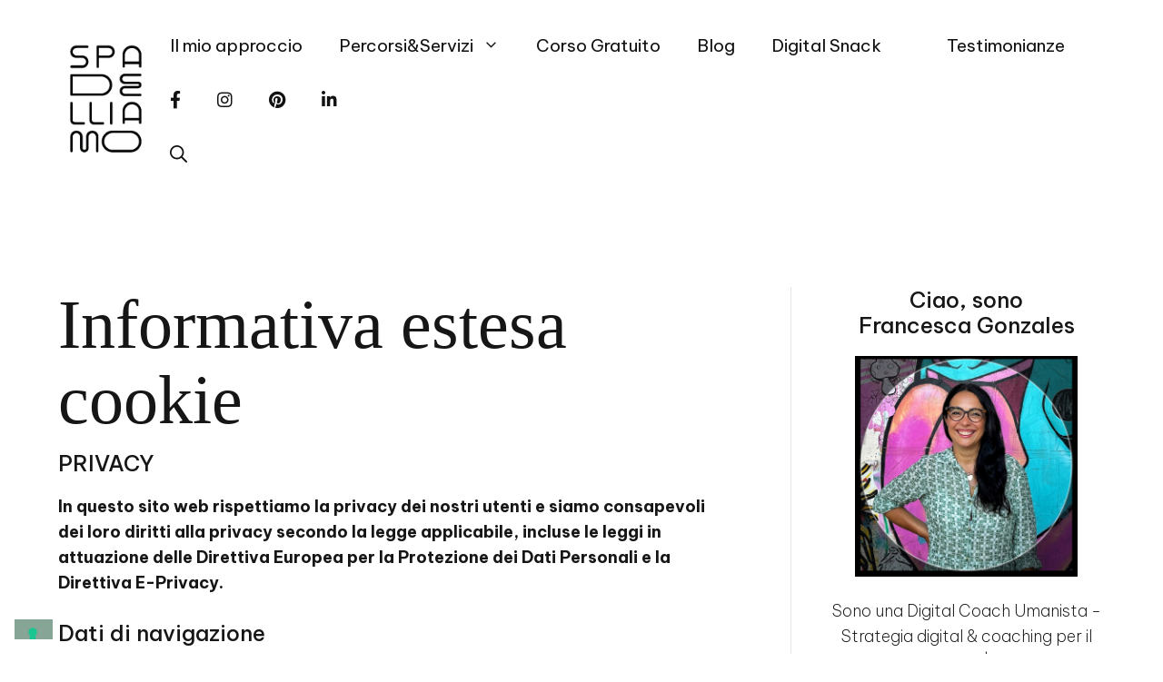

--- FILE ---
content_type: text/html; charset=UTF-8
request_url: https://spadelliamo.com/informativa-estesa-cookie/
body_size: 49062
content:
<!DOCTYPE html>
<html lang="it-IT">
<head>
	<meta charset="UTF-8">
	<meta name="robots" content="index, follow, max-image-preview:large, max-snippet:-1, max-video-preview:-1">
<meta name="viewport" content="width=device-width, initial-scale=1">
	<!-- This site is optimized with the Yoast SEO plugin v26.8 - https://yoast.com/product/yoast-seo-wordpress/ -->
	<title>Informativa estesa cookie - Spadelliamo di Francesca Gonzales</title>
<link data-rocket-prefetch href="https://fonts.googleapis.com" rel="dns-prefetch">
<link data-rocket-prefetch href="https://cs.iubenda.com" rel="dns-prefetch">
<link data-rocket-prefetch href="https://cdn.iubenda.com" rel="dns-prefetch">
<link data-rocket-prefetch href="https://www.googletagmanager.com" rel="dns-prefetch">
<link data-rocket-prefetch href="https://use.fontawesome.com" rel="dns-prefetch">
<link data-rocket-preload as="style" href="https://fonts.googleapis.com/css?family=Be%20Vietnam%20Pro%3A100%2C100italic%2C200%2C200italic%2C300%2C300italic%2Cregular%2Citalic%2C500%2C500italic%2C600%2C600italic%2C700%2C700italic%2C800%2C800italic%2C900%2C900italic&amp;display=swap" rel="preload">
<link href="https://fonts.googleapis.com/css?family=Be%20Vietnam%20Pro%3A100%2C100italic%2C200%2C200italic%2C300%2C300italic%2Cregular%2Citalic%2C500%2C500italic%2C600%2C600italic%2C700%2C700italic%2C800%2C800italic%2C900%2C900italic&amp;display=swap" media="print" onload="this.media='all'" rel="stylesheet">
<noscript data-wpr-hosted-gf-parameters=""><link rel="stylesheet" href="https://fonts.googleapis.com/css?family=Be%20Vietnam%20Pro%3A100%2C100italic%2C200%2C200italic%2C300%2C300italic%2Cregular%2Citalic%2C500%2C500italic%2C600%2C600italic%2C700%2C700italic%2C800%2C800italic%2C900%2C900italic&amp;display=swap"></noscript>
<link rel="preload" data-rocket-preload as="image" href="https://spadelliamo.com/wp-content/uploads/2024/08/IMG_3486-1024x1014.jpeg" imagesrcset="https://spadelliamo.com/wp-content/uploads/2024/08/IMG_3486-1024x1014.jpeg 1024w, https://spadelliamo.com/wp-content/uploads/2024/08/IMG_3486-150x150.jpeg 150w, https://spadelliamo.com/wp-content/uploads/2024/08/IMG_3486-768x761.jpeg 768w, https://spadelliamo.com/wp-content/uploads/2024/08/IMG_3486-800x793.jpeg 800w, https://spadelliamo.com/wp-content/uploads/2024/08/IMG_3486-100x100.jpeg 100w, https://spadelliamo.com/wp-content/uploads/2024/08/IMG_3486.jpeg 1179w" imagesizes="auto, (max-width: 1024px) 100vw, 1024px" fetchpriority="high">
	<link rel="canonical" href="https://spadelliamo.com/informativa-estesa-cookie/">
	<meta property="og:locale" content="it_IT">
	<meta property="og:type" content="article">
	<meta property="og:title" content="Informativa estesa cookie - Spadelliamo di Francesca Gonzales">
	<meta property="og:description" content="PRIVACY In questo sito web rispettiamo la privacy dei nostri utenti e siamo consapevoli dei loro diritti alla privacy secondo la legge applicabile, incluse le ... Vai all'articolo">
	<meta property="og:url" content="https://spadelliamo.com/informativa-estesa-cookie/">
	<meta property="og:site_name" content="Spadelliamo di Francesca Gonzales">
	<meta property="article:publisher" content="https://www.facebook.com/spadelliamoblog/">
	<meta property="article:modified_time" content="2022-10-20T07:56:18+00:00">
	<meta name="twitter:card" content="summary_large_image">
	<meta name="twitter:site" content="@lagonzi">
	<meta name="twitter:label1" content="Tempo di lettura stimato">
	<meta name="twitter:data1" content="9 minuti">
	<script type="application/ld+json" class="yoast-schema-graph">{"@context":"https://schema.org","@graph":[{"@type":"WebPage","@id":"https://spadelliamo.com/informativa-estesa-cookie/","url":"https://spadelliamo.com/informativa-estesa-cookie/","name":"Informativa estesa cookie - Spadelliamo di Francesca Gonzales","isPartOf":{"@id":"https://spadelliamo.com/#website"},"datePublished":"2015-06-09T07:51:27+00:00","dateModified":"2022-10-20T07:56:18+00:00","breadcrumb":{"@id":"https://spadelliamo.com/informativa-estesa-cookie/#breadcrumb"},"inLanguage":"it-IT","potentialAction":[{"@type":"ReadAction","target":["https://spadelliamo.com/informativa-estesa-cookie/"]}]},{"@type":"BreadcrumbList","@id":"https://spadelliamo.com/informativa-estesa-cookie/#breadcrumb","itemListElement":[{"@type":"ListItem","position":1,"name":"Home","item":"https://spadelliamo.com/"},{"@type":"ListItem","position":2,"name":"Informativa estesa cookie"}]},{"@type":"WebSite","@id":"https://spadelliamo.com/#website","url":"https://spadelliamo.com/","name":"Spadelliamo di Francesca Gonzales","description":"Digital Coach, strategia, comunicazione e cambiamento","publisher":{"@id":"https://spadelliamo.com/#organization"},"potentialAction":[{"@type":"SearchAction","target":{"@type":"EntryPoint","urlTemplate":"https://spadelliamo.com/?s={search_term_string}"},"query-input":{"@type":"PropertyValueSpecification","valueRequired":true,"valueName":"search_term_string"}}],"inLanguage":"it-IT"},{"@type":"Organization","@id":"https://spadelliamo.com/#organization","name":"Spadelliamo di Francesca Gonzales","url":"https://spadelliamo.com/","logo":{"@type":"ImageObject","inLanguage":"it-IT","@id":"https://spadelliamo.com/#/schema/logo/image/","url":"https://spadelliamo.com/wp-content/uploads/2022/04/cropped-Logo_Spadelliamo_TRASPARENTE.png","contentUrl":"https://spadelliamo.com/wp-content/uploads/2022/04/cropped-Logo_Spadelliamo_TRASPARENTE.png","width":128,"height":184,"caption":"Spadelliamo di Francesca Gonzales"},"image":{"@id":"https://spadelliamo.com/#/schema/logo/image/"},"sameAs":["https://www.facebook.com/spadelliamoblog/","https://x.com/lagonzi","https://instagram.com/lagonzi","https://it.linkedin.com/in/francescagonzales","https://www.pinterest.com/lagonzi"]}]}</script>
	<!-- / Yoast SEO plugin. -->


<link rel="dns-prefetch" href="//cdn.iubenda.com">
<link rel="dns-prefetch" href="//use.fontawesome.com">
<link href="https://fonts.gstatic.com" crossorigin rel="preconnect">
<link href="https://fonts.googleapis.com" crossorigin rel="preconnect">
<link rel="alternate" type="application/rss+xml" title="Spadelliamo di Francesca Gonzales » Feed" href="https://spadelliamo.com/feed/">
<link rel="alternate" type="application/rss+xml" title="Spadelliamo di Francesca Gonzales » Feed dei commenti" href="https://spadelliamo.com/comments/feed/">
<link rel="alternate" title="oEmbed (JSON)" type="application/json+oembed" href="https://spadelliamo.com/wp-json/oembed/1.0/embed?url=https%3A%2F%2Fspadelliamo.com%2Finformativa-estesa-cookie%2F">
<link rel="alternate" title="oEmbed (XML)" type="text/xml+oembed" href="https://spadelliamo.com/wp-json/oembed/1.0/embed?url=https%3A%2F%2Fspadelliamo.com%2Finformativa-estesa-cookie%2F&amp;format=xml">
<script>(()=>{"use strict";const e=[400,500,600,700,800,900],t=e=>`wprm-min-${e}`,n=e=>`wprm-max-${e}`,s=new Set,o="ResizeObserver"in window,r=o?new ResizeObserver((e=>{for(const t of e)c(t.target)})):null,i=.5/(window.devicePixelRatio||1);function c(s){const o=s.getBoundingClientRect().width||0;for(let r=0;r<e.length;r++){const c=e[r],a=o<=c+i;o>c+i?s.classList.add(t(c)):s.classList.remove(t(c)),a?s.classList.add(n(c)):s.classList.remove(n(c))}}function a(e){s.has(e)||(s.add(e),r&&r.observe(e),c(e))}!function(e=document){e.querySelectorAll(".wprm-recipe").forEach(a)}();if(new MutationObserver((e=>{for(const t of e)for(const e of t.addedNodes)e instanceof Element&&(e.matches?.(".wprm-recipe")&&a(e),e.querySelectorAll?.(".wprm-recipe").forEach(a))})).observe(document.documentElement,{childList:!0,subtree:!0}),!o){let e=0;addEventListener("resize",(()=>{e&&cancelAnimationFrame(e),e=requestAnimationFrame((()=>s.forEach(c)))}),{passive:!0})}})();</script>		<!-- This site uses the Google Analytics by MonsterInsights plugin v9.11.1 - Using Analytics tracking - https://www.monsterinsights.com/ -->
							<script src="//www.googletagmanager.com/gtag/js?id=G-8Y554PYRXV" data-cfasync="false" data-wpfc-render="false" async type="text/javascript" class=""></script>
			<script data-cfasync="false" data-wpfc-render="false">
				var mi_version = '9.11.1';
				var mi_track_user = true;
				var mi_no_track_reason = '';
								var MonsterInsightsDefaultLocations = {"page_location":"https:\/\/spadelliamo.com\/informativa-estesa-cookie\/"};
								if ( typeof MonsterInsightsPrivacyGuardFilter === 'function' ) {
					var MonsterInsightsLocations = (typeof MonsterInsightsExcludeQuery === 'object') ? MonsterInsightsPrivacyGuardFilter( MonsterInsightsExcludeQuery ) : MonsterInsightsPrivacyGuardFilter( MonsterInsightsDefaultLocations );
				} else {
					var MonsterInsightsLocations = (typeof MonsterInsightsExcludeQuery === 'object') ? MonsterInsightsExcludeQuery : MonsterInsightsDefaultLocations;
				}

								var disableStrs = [
										'ga-disable-G-8Y554PYRXV',
									];

				/* Function to detect opted out users */
				function __gtagTrackerIsOptedOut() {
					for (var index = 0; index < disableStrs.length; index++) {
						if (document.cookie.indexOf(disableStrs[index] + '=true') > -1) {
							return true;
						}
					}

					return false;
				}

				/* Disable tracking if the opt-out cookie exists. */
				if (__gtagTrackerIsOptedOut()) {
					for (var index = 0; index < disableStrs.length; index++) {
						window[disableStrs[index]] = true;
					}
				}

				/* Opt-out function */
				function __gtagTrackerOptout() {
					for (var index = 0; index < disableStrs.length; index++) {
						document.cookie = disableStrs[index] + '=true; expires=Thu, 31 Dec 2099 23:59:59 UTC; path=/';
						window[disableStrs[index]] = true;
					}
				}

				if ('undefined' === typeof gaOptout) {
					function gaOptout() {
						__gtagTrackerOptout();
					}
				}
								window.dataLayer = window.dataLayer || [];

				window.MonsterInsightsDualTracker = {
					helpers: {},
					trackers: {},
				};
				if (mi_track_user) {
					function __gtagDataLayer() {
						dataLayer.push(arguments);
					}

					function __gtagTracker(type, name, parameters) {
						if (!parameters) {
							parameters = {};
						}

						if (parameters.send_to) {
							__gtagDataLayer.apply(null, arguments);
							return;
						}

						if (type === 'event') {
														parameters.send_to = monsterinsights_frontend.v4_id;
							var hookName = name;
							if (typeof parameters['event_category'] !== 'undefined') {
								hookName = parameters['event_category'] + ':' + name;
							}

							if (typeof MonsterInsightsDualTracker.trackers[hookName] !== 'undefined') {
								MonsterInsightsDualTracker.trackers[hookName](parameters);
							} else {
								__gtagDataLayer('event', name, parameters);
							}
							
						} else {
							__gtagDataLayer.apply(null, arguments);
						}
					}

					__gtagTracker('js', new Date());
					__gtagTracker('set', {
						'developer_id.dZGIzZG': true,
											});
					if ( MonsterInsightsLocations.page_location ) {
						__gtagTracker('set', MonsterInsightsLocations);
					}
										__gtagTracker('config', 'G-8Y554PYRXV', {"forceSSL":"true","anonymize_ip":"true"} );
										window.gtag = __gtagTracker;										(function () {
						/* https://developers.google.com/analytics/devguides/collection/analyticsjs/ */
						/* ga and __gaTracker compatibility shim. */
						var noopfn = function () {
							return null;
						};
						var newtracker = function () {
							return new Tracker();
						};
						var Tracker = function () {
							return null;
						};
						var p = Tracker.prototype;
						p.get = noopfn;
						p.set = noopfn;
						p.send = function () {
							var args = Array.prototype.slice.call(arguments);
							args.unshift('send');
							__gaTracker.apply(null, args);
						};
						var __gaTracker = function () {
							var len = arguments.length;
							if (len === 0) {
								return;
							}
							var f = arguments[len - 1];
							if (typeof f !== 'object' || f === null || typeof f.hitCallback !== 'function') {
								if ('send' === arguments[0]) {
									var hitConverted, hitObject = false, action;
									if ('event' === arguments[1]) {
										if ('undefined' !== typeof arguments[3]) {
											hitObject = {
												'eventAction': arguments[3],
												'eventCategory': arguments[2],
												'eventLabel': arguments[4],
												'value': arguments[5] ? arguments[5] : 1,
											}
										}
									}
									if ('pageview' === arguments[1]) {
										if ('undefined' !== typeof arguments[2]) {
											hitObject = {
												'eventAction': 'page_view',
												'page_path': arguments[2],
											}
										}
									}
									if (typeof arguments[2] === 'object') {
										hitObject = arguments[2];
									}
									if (typeof arguments[5] === 'object') {
										Object.assign(hitObject, arguments[5]);
									}
									if ('undefined' !== typeof arguments[1].hitType) {
										hitObject = arguments[1];
										if ('pageview' === hitObject.hitType) {
											hitObject.eventAction = 'page_view';
										}
									}
									if (hitObject) {
										action = 'timing' === arguments[1].hitType ? 'timing_complete' : hitObject.eventAction;
										hitConverted = mapArgs(hitObject);
										__gtagTracker('event', action, hitConverted);
									}
								}
								return;
							}

							function mapArgs(args) {
								var arg, hit = {};
								var gaMap = {
									'eventCategory': 'event_category',
									'eventAction': 'event_action',
									'eventLabel': 'event_label',
									'eventValue': 'event_value',
									'nonInteraction': 'non_interaction',
									'timingCategory': 'event_category',
									'timingVar': 'name',
									'timingValue': 'value',
									'timingLabel': 'event_label',
									'page': 'page_path',
									'location': 'page_location',
									'title': 'page_title',
									'referrer' : 'page_referrer',
								};
								for (arg in args) {
																		if (!(!args.hasOwnProperty(arg) || !gaMap.hasOwnProperty(arg))) {
										hit[gaMap[arg]] = args[arg];
									} else {
										hit[arg] = args[arg];
									}
								}
								return hit;
							}

							try {
								f.hitCallback();
							} catch (ex) {
							}
						};
						__gaTracker.create = newtracker;
						__gaTracker.getByName = newtracker;
						__gaTracker.getAll = function () {
							return [];
						};
						__gaTracker.remove = noopfn;
						__gaTracker.loaded = true;
						window['__gaTracker'] = __gaTracker;
					})();
									} else {
										console.log("");
					(function () {
						function __gtagTracker() {
							return null;
						}

						window['__gtagTracker'] = __gtagTracker;
						window['gtag'] = __gtagTracker;
					})();
									}
			</script>
							<!-- / Google Analytics by MonsterInsights -->
		<style id="wp-img-auto-sizes-contain-inline-css">
img:is([sizes=auto i],[sizes^="auto," i]){contain-intrinsic-size:3000px 1500px}
/*# sourceURL=wp-img-auto-sizes-contain-inline-css */
</style>
<link rel="stylesheet" id="sbi_styles-css" href="https://spadelliamo.com/wp-content/plugins/instagram-feed/css/sbi-styles.min.css?ver=6.10.0" media="all">
<style id="wp-emoji-styles-inline-css">

	img.wp-smiley, img.emoji {
		display: inline !important;
		border: none !important;
		box-shadow: none !important;
		height: 1em !important;
		width: 1em !important;
		margin: 0 0.07em !important;
		vertical-align: -0.1em !important;
		background: none !important;
		padding: 0 !important;
	}
/*# sourceURL=wp-emoji-styles-inline-css */
</style>
<link rel="stylesheet" id="wp-block-library-css" href="https://spadelliamo.com/wp-includes/css/dist/block-library/style.min.css?ver=c62fb5923a06e3c4329c86e92f60eede" media="all">
<style id="wp-block-button-inline-css">
.wp-block-button__link{align-content:center;box-sizing:border-box;cursor:pointer;display:inline-block;height:100%;text-align:center;word-break:break-word}.wp-block-button__link.aligncenter{text-align:center}.wp-block-button__link.alignright{text-align:right}:where(.wp-block-button__link){border-radius:9999px;box-shadow:none;padding:calc(.667em + 2px) calc(1.333em + 2px);text-decoration:none}.wp-block-button[style*=text-decoration] .wp-block-button__link{text-decoration:inherit}.wp-block-buttons>.wp-block-button.has-custom-width{max-width:none}.wp-block-buttons>.wp-block-button.has-custom-width .wp-block-button__link{width:100%}.wp-block-buttons>.wp-block-button.has-custom-font-size .wp-block-button__link{font-size:inherit}.wp-block-buttons>.wp-block-button.wp-block-button__width-25{width:calc(25% - var(--wp--style--block-gap, .5em)*.75)}.wp-block-buttons>.wp-block-button.wp-block-button__width-50{width:calc(50% - var(--wp--style--block-gap, .5em)*.5)}.wp-block-buttons>.wp-block-button.wp-block-button__width-75{width:calc(75% - var(--wp--style--block-gap, .5em)*.25)}.wp-block-buttons>.wp-block-button.wp-block-button__width-100{flex-basis:100%;width:100%}.wp-block-buttons.is-vertical>.wp-block-button.wp-block-button__width-25{width:25%}.wp-block-buttons.is-vertical>.wp-block-button.wp-block-button__width-50{width:50%}.wp-block-buttons.is-vertical>.wp-block-button.wp-block-button__width-75{width:75%}.wp-block-button.is-style-squared,.wp-block-button__link.wp-block-button.is-style-squared{border-radius:0}.wp-block-button.no-border-radius,.wp-block-button__link.no-border-radius{border-radius:0!important}:root :where(.wp-block-button .wp-block-button__link.is-style-outline),:root :where(.wp-block-button.is-style-outline>.wp-block-button__link){border:2px solid;padding:.667em 1.333em}:root :where(.wp-block-button .wp-block-button__link.is-style-outline:not(.has-text-color)),:root :where(.wp-block-button.is-style-outline>.wp-block-button__link:not(.has-text-color)){color:currentColor}:root :where(.wp-block-button .wp-block-button__link.is-style-outline:not(.has-background)),:root :where(.wp-block-button.is-style-outline>.wp-block-button__link:not(.has-background)){background-color:initial;background-image:none}
/*# sourceURL=https://spadelliamo.com/wp-includes/blocks/button/style.min.css */
</style>
<style id="wp-block-categories-inline-css">
.wp-block-categories{box-sizing:border-box}.wp-block-categories.alignleft{margin-right:2em}.wp-block-categories.alignright{margin-left:2em}.wp-block-categories.wp-block-categories-dropdown.aligncenter{text-align:center}.wp-block-categories .wp-block-categories__label{display:block;width:100%}
/*# sourceURL=https://spadelliamo.com/wp-includes/blocks/categories/style.min.css */
</style>
<style id="wp-block-heading-inline-css">
h1:where(.wp-block-heading).has-background,h2:where(.wp-block-heading).has-background,h3:where(.wp-block-heading).has-background,h4:where(.wp-block-heading).has-background,h5:where(.wp-block-heading).has-background,h6:where(.wp-block-heading).has-background{padding:1.25em 2.375em}h1.has-text-align-left[style*=writing-mode]:where([style*=vertical-lr]),h1.has-text-align-right[style*=writing-mode]:where([style*=vertical-rl]),h2.has-text-align-left[style*=writing-mode]:where([style*=vertical-lr]),h2.has-text-align-right[style*=writing-mode]:where([style*=vertical-rl]),h3.has-text-align-left[style*=writing-mode]:where([style*=vertical-lr]),h3.has-text-align-right[style*=writing-mode]:where([style*=vertical-rl]),h4.has-text-align-left[style*=writing-mode]:where([style*=vertical-lr]),h4.has-text-align-right[style*=writing-mode]:where([style*=vertical-rl]),h5.has-text-align-left[style*=writing-mode]:where([style*=vertical-lr]),h5.has-text-align-right[style*=writing-mode]:where([style*=vertical-rl]),h6.has-text-align-left[style*=writing-mode]:where([style*=vertical-lr]),h6.has-text-align-right[style*=writing-mode]:where([style*=vertical-rl]){rotate:180deg}
/*# sourceURL=https://spadelliamo.com/wp-includes/blocks/heading/style.min.css */
</style>
<style id="wp-block-image-inline-css">
.wp-block-image>a,.wp-block-image>figure>a{display:inline-block}.wp-block-image img{box-sizing:border-box;height:auto;max-width:100%;vertical-align:bottom}@media not (prefers-reduced-motion){.wp-block-image img.hide{visibility:hidden}.wp-block-image img.show{animation:show-content-image .4s}}.wp-block-image[style*=border-radius] img,.wp-block-image[style*=border-radius]>a{border-radius:inherit}.wp-block-image.has-custom-border img{box-sizing:border-box}.wp-block-image.aligncenter{text-align:center}.wp-block-image.alignfull>a,.wp-block-image.alignwide>a{width:100%}.wp-block-image.alignfull img,.wp-block-image.alignwide img{height:auto;width:100%}.wp-block-image .aligncenter,.wp-block-image .alignleft,.wp-block-image .alignright,.wp-block-image.aligncenter,.wp-block-image.alignleft,.wp-block-image.alignright{display:table}.wp-block-image .aligncenter>figcaption,.wp-block-image .alignleft>figcaption,.wp-block-image .alignright>figcaption,.wp-block-image.aligncenter>figcaption,.wp-block-image.alignleft>figcaption,.wp-block-image.alignright>figcaption{caption-side:bottom;display:table-caption}.wp-block-image .alignleft{float:left;margin:.5em 1em .5em 0}.wp-block-image .alignright{float:right;margin:.5em 0 .5em 1em}.wp-block-image .aligncenter{margin-left:auto;margin-right:auto}.wp-block-image :where(figcaption){margin-bottom:1em;margin-top:.5em}.wp-block-image.is-style-circle-mask img{border-radius:9999px}@supports ((-webkit-mask-image:none) or (mask-image:none)) or (-webkit-mask-image:none){.wp-block-image.is-style-circle-mask img{border-radius:0;-webkit-mask-image:url('data:image/svg+xml;utf8,<svg viewBox="0 0 100 100" xmlns="http://www.w3.org/2000/svg"><circle cx="50" cy="50" r="50"/></svg>');mask-image:url('data:image/svg+xml;utf8,<svg viewBox="0 0 100 100" xmlns="http://www.w3.org/2000/svg"><circle cx="50" cy="50" r="50"/></svg>');mask-mode:alpha;-webkit-mask-position:center;mask-position:center;-webkit-mask-repeat:no-repeat;mask-repeat:no-repeat;-webkit-mask-size:contain;mask-size:contain}}:root :where(.wp-block-image.is-style-rounded img,.wp-block-image .is-style-rounded img){border-radius:9999px}.wp-block-image figure{margin:0}.wp-lightbox-container{display:flex;flex-direction:column;position:relative}.wp-lightbox-container img{cursor:zoom-in}.wp-lightbox-container img:hover+button{opacity:1}.wp-lightbox-container button{align-items:center;backdrop-filter:blur(16px) saturate(180%);background-color:#5a5a5a40;border:none;border-radius:4px;cursor:zoom-in;display:flex;height:20px;justify-content:center;opacity:0;padding:0;position:absolute;right:16px;text-align:center;top:16px;width:20px;z-index:100}@media not (prefers-reduced-motion){.wp-lightbox-container button{transition:opacity .2s ease}}.wp-lightbox-container button:focus-visible{outline:3px auto #5a5a5a40;outline:3px auto -webkit-focus-ring-color;outline-offset:3px}.wp-lightbox-container button:hover{cursor:pointer;opacity:1}.wp-lightbox-container button:focus{opacity:1}.wp-lightbox-container button:focus,.wp-lightbox-container button:hover,.wp-lightbox-container button:not(:hover):not(:active):not(.has-background){background-color:#5a5a5a40;border:none}.wp-lightbox-overlay{box-sizing:border-box;cursor:zoom-out;height:100vh;left:0;overflow:hidden;position:fixed;top:0;visibility:hidden;width:100%;z-index:100000}.wp-lightbox-overlay .close-button{align-items:center;cursor:pointer;display:flex;justify-content:center;min-height:40px;min-width:40px;padding:0;position:absolute;right:calc(env(safe-area-inset-right) + 16px);top:calc(env(safe-area-inset-top) + 16px);z-index:5000000}.wp-lightbox-overlay .close-button:focus,.wp-lightbox-overlay .close-button:hover,.wp-lightbox-overlay .close-button:not(:hover):not(:active):not(.has-background){background:none;border:none}.wp-lightbox-overlay .lightbox-image-container{height:var(--wp--lightbox-container-height);left:50%;overflow:hidden;position:absolute;top:50%;transform:translate(-50%,-50%);transform-origin:top left;width:var(--wp--lightbox-container-width);z-index:9999999999}.wp-lightbox-overlay .wp-block-image{align-items:center;box-sizing:border-box;display:flex;height:100%;justify-content:center;margin:0;position:relative;transform-origin:0 0;width:100%;z-index:3000000}.wp-lightbox-overlay .wp-block-image img{height:var(--wp--lightbox-image-height);min-height:var(--wp--lightbox-image-height);min-width:var(--wp--lightbox-image-width);width:var(--wp--lightbox-image-width)}.wp-lightbox-overlay .wp-block-image figcaption{display:none}.wp-lightbox-overlay button{background:none;border:none}.wp-lightbox-overlay .scrim{background-color:#fff;height:100%;opacity:.9;position:absolute;width:100%;z-index:2000000}.wp-lightbox-overlay.active{visibility:visible}@media not (prefers-reduced-motion){.wp-lightbox-overlay.active{animation:turn-on-visibility .25s both}.wp-lightbox-overlay.active img{animation:turn-on-visibility .35s both}.wp-lightbox-overlay.show-closing-animation:not(.active){animation:turn-off-visibility .35s both}.wp-lightbox-overlay.show-closing-animation:not(.active) img{animation:turn-off-visibility .25s both}.wp-lightbox-overlay.zoom.active{animation:none;opacity:1;visibility:visible}.wp-lightbox-overlay.zoom.active .lightbox-image-container{animation:lightbox-zoom-in .4s}.wp-lightbox-overlay.zoom.active .lightbox-image-container img{animation:none}.wp-lightbox-overlay.zoom.active .scrim{animation:turn-on-visibility .4s forwards}.wp-lightbox-overlay.zoom.show-closing-animation:not(.active){animation:none}.wp-lightbox-overlay.zoom.show-closing-animation:not(.active) .lightbox-image-container{animation:lightbox-zoom-out .4s}.wp-lightbox-overlay.zoom.show-closing-animation:not(.active) .lightbox-image-container img{animation:none}.wp-lightbox-overlay.zoom.show-closing-animation:not(.active) .scrim{animation:turn-off-visibility .4s forwards}}@keyframes show-content-image{0%{visibility:hidden}99%{visibility:hidden}to{visibility:visible}}@keyframes turn-on-visibility{0%{opacity:0}to{opacity:1}}@keyframes turn-off-visibility{0%{opacity:1;visibility:visible}99%{opacity:0;visibility:visible}to{opacity:0;visibility:hidden}}@keyframes lightbox-zoom-in{0%{transform:translate(calc((-100vw + var(--wp--lightbox-scrollbar-width))/2 + var(--wp--lightbox-initial-left-position)),calc(-50vh + var(--wp--lightbox-initial-top-position))) scale(var(--wp--lightbox-scale))}to{transform:translate(-50%,-50%) scale(1)}}@keyframes lightbox-zoom-out{0%{transform:translate(-50%,-50%) scale(1);visibility:visible}99%{visibility:visible}to{transform:translate(calc((-100vw + var(--wp--lightbox-scrollbar-width))/2 + var(--wp--lightbox-initial-left-position)),calc(-50vh + var(--wp--lightbox-initial-top-position))) scale(var(--wp--lightbox-scale));visibility:hidden}}
/*# sourceURL=https://spadelliamo.com/wp-includes/blocks/image/style.min.css */
</style>
<style id="wp-block-buttons-inline-css">
.wp-block-buttons{box-sizing:border-box}.wp-block-buttons.is-vertical{flex-direction:column}.wp-block-buttons.is-vertical>.wp-block-button:last-child{margin-bottom:0}.wp-block-buttons>.wp-block-button{display:inline-block;margin:0}.wp-block-buttons.is-content-justification-left{justify-content:flex-start}.wp-block-buttons.is-content-justification-left.is-vertical{align-items:flex-start}.wp-block-buttons.is-content-justification-center{justify-content:center}.wp-block-buttons.is-content-justification-center.is-vertical{align-items:center}.wp-block-buttons.is-content-justification-right{justify-content:flex-end}.wp-block-buttons.is-content-justification-right.is-vertical{align-items:flex-end}.wp-block-buttons.is-content-justification-space-between{justify-content:space-between}.wp-block-buttons.aligncenter{text-align:center}.wp-block-buttons:not(.is-content-justification-space-between,.is-content-justification-right,.is-content-justification-left,.is-content-justification-center) .wp-block-button.aligncenter{margin-left:auto;margin-right:auto;width:100%}.wp-block-buttons[style*=text-decoration] .wp-block-button,.wp-block-buttons[style*=text-decoration] .wp-block-button__link{text-decoration:inherit}.wp-block-buttons.has-custom-font-size .wp-block-button__link{font-size:inherit}.wp-block-buttons .wp-block-button__link{width:100%}.wp-block-button.aligncenter{text-align:center}
/*# sourceURL=https://spadelliamo.com/wp-includes/blocks/buttons/style.min.css */
</style>
<style id="wp-block-search-inline-css">
.wp-block-search__button{margin-left:10px;word-break:normal}.wp-block-search__button.has-icon{line-height:0}.wp-block-search__button svg{height:1.25em;min-height:24px;min-width:24px;width:1.25em;fill:currentColor;vertical-align:text-bottom}:where(.wp-block-search__button){border:1px solid #ccc;padding:6px 10px}.wp-block-search__inside-wrapper{display:flex;flex:auto;flex-wrap:nowrap;max-width:100%}.wp-block-search__label{width:100%}.wp-block-search.wp-block-search__button-only .wp-block-search__button{box-sizing:border-box;display:flex;flex-shrink:0;justify-content:center;margin-left:0;max-width:100%}.wp-block-search.wp-block-search__button-only .wp-block-search__inside-wrapper{min-width:0!important;transition-property:width}.wp-block-search.wp-block-search__button-only .wp-block-search__input{flex-basis:100%;transition-duration:.3s}.wp-block-search.wp-block-search__button-only.wp-block-search__searchfield-hidden,.wp-block-search.wp-block-search__button-only.wp-block-search__searchfield-hidden .wp-block-search__inside-wrapper{overflow:hidden}.wp-block-search.wp-block-search__button-only.wp-block-search__searchfield-hidden .wp-block-search__input{border-left-width:0!important;border-right-width:0!important;flex-basis:0;flex-grow:0;margin:0;min-width:0!important;padding-left:0!important;padding-right:0!important;width:0!important}:where(.wp-block-search__input){appearance:none;border:1px solid #949494;flex-grow:1;font-family:inherit;font-size:inherit;font-style:inherit;font-weight:inherit;letter-spacing:inherit;line-height:inherit;margin-left:0;margin-right:0;min-width:3rem;padding:8px;text-decoration:unset!important;text-transform:inherit}:where(.wp-block-search__button-inside .wp-block-search__inside-wrapper){background-color:#fff;border:1px solid #949494;box-sizing:border-box;padding:4px}:where(.wp-block-search__button-inside .wp-block-search__inside-wrapper) .wp-block-search__input{border:none;border-radius:0;padding:0 4px}:where(.wp-block-search__button-inside .wp-block-search__inside-wrapper) .wp-block-search__input:focus{outline:none}:where(.wp-block-search__button-inside .wp-block-search__inside-wrapper) :where(.wp-block-search__button){padding:4px 8px}.wp-block-search.aligncenter .wp-block-search__inside-wrapper{margin:auto}.wp-block[data-align=right] .wp-block-search.wp-block-search__button-only .wp-block-search__inside-wrapper{float:right}
/*# sourceURL=https://spadelliamo.com/wp-includes/blocks/search/style.min.css */
</style>
<style id="wp-block-paragraph-inline-css">
.is-small-text{font-size:.875em}.is-regular-text{font-size:1em}.is-large-text{font-size:2.25em}.is-larger-text{font-size:3em}.has-drop-cap:not(:focus):first-letter{float:left;font-size:8.4em;font-style:normal;font-weight:100;line-height:.68;margin:.05em .1em 0 0;text-transform:uppercase}body.rtl .has-drop-cap:not(:focus):first-letter{float:none;margin-left:.1em}p.has-drop-cap.has-background{overflow:hidden}:root :where(p.has-background){padding:1.25em 2.375em}:where(p.has-text-color:not(.has-link-color)) a{color:inherit}p.has-text-align-left[style*="writing-mode:vertical-lr"],p.has-text-align-right[style*="writing-mode:vertical-rl"]{rotate:180deg}
/*# sourceURL=https://spadelliamo.com/wp-includes/blocks/paragraph/style.min.css */
</style>
<link rel="stylesheet" id="ugb-style-css-css" href="https://spadelliamo.com/wp-content/plugins/stackable-ultimate-gutenberg-blocks-premium/dist/frontend_blocks.css?ver=3.19.5" media="all">
<style id="ugb-style-css-inline-css">
:root {--stk-block-width-default-detected: 1008px;}
/*# sourceURL=ugb-style-css-inline-css */
</style>
<link rel="stylesheet" id="ugb-style-css-premium-css" href="https://spadelliamo.com/wp-content/plugins/stackable-ultimate-gutenberg-blocks-premium/dist/frontend_blocks__premium_only.css?ver=3.19.5" media="all">
<style id="global-styles-inline-css">
:root{--wp--preset--aspect-ratio--square: 1;--wp--preset--aspect-ratio--4-3: 4/3;--wp--preset--aspect-ratio--3-4: 3/4;--wp--preset--aspect-ratio--3-2: 3/2;--wp--preset--aspect-ratio--2-3: 2/3;--wp--preset--aspect-ratio--16-9: 16/9;--wp--preset--aspect-ratio--9-16: 9/16;--wp--preset--color--black: #000000;--wp--preset--color--cyan-bluish-gray: #abb8c3;--wp--preset--color--white: #ffffff;--wp--preset--color--pale-pink: #f78da7;--wp--preset--color--vivid-red: #cf2e2e;--wp--preset--color--luminous-vivid-orange: #ff6900;--wp--preset--color--luminous-vivid-amber: #fcb900;--wp--preset--color--light-green-cyan: #7bdcb5;--wp--preset--color--vivid-green-cyan: #00d084;--wp--preset--color--pale-cyan-blue: #8ed1fc;--wp--preset--color--vivid-cyan-blue: #0693e3;--wp--preset--color--vivid-purple: #9b51e0;--wp--preset--color--contrast: var(--contrast);--wp--preset--color--contrast-2: var(--contrast-2);--wp--preset--color--contrast-3: var(--contrast-3);--wp--preset--color--base: var(--base);--wp--preset--color--base-2: var(--base-2);--wp--preset--color--base-3: var(--base-3);--wp--preset--color--accent: var(--accent);--wp--preset--gradient--vivid-cyan-blue-to-vivid-purple: linear-gradient(135deg,rgb(6,147,227) 0%,rgb(155,81,224) 100%);--wp--preset--gradient--light-green-cyan-to-vivid-green-cyan: linear-gradient(135deg,rgb(122,220,180) 0%,rgb(0,208,130) 100%);--wp--preset--gradient--luminous-vivid-amber-to-luminous-vivid-orange: linear-gradient(135deg,rgb(252,185,0) 0%,rgb(255,105,0) 100%);--wp--preset--gradient--luminous-vivid-orange-to-vivid-red: linear-gradient(135deg,rgb(255,105,0) 0%,rgb(207,46,46) 100%);--wp--preset--gradient--very-light-gray-to-cyan-bluish-gray: linear-gradient(135deg,rgb(238,238,238) 0%,rgb(169,184,195) 100%);--wp--preset--gradient--cool-to-warm-spectrum: linear-gradient(135deg,rgb(74,234,220) 0%,rgb(151,120,209) 20%,rgb(207,42,186) 40%,rgb(238,44,130) 60%,rgb(251,105,98) 80%,rgb(254,248,76) 100%);--wp--preset--gradient--blush-light-purple: linear-gradient(135deg,rgb(255,206,236) 0%,rgb(152,150,240) 100%);--wp--preset--gradient--blush-bordeaux: linear-gradient(135deg,rgb(254,205,165) 0%,rgb(254,45,45) 50%,rgb(107,0,62) 100%);--wp--preset--gradient--luminous-dusk: linear-gradient(135deg,rgb(255,203,112) 0%,rgb(199,81,192) 50%,rgb(65,88,208) 100%);--wp--preset--gradient--pale-ocean: linear-gradient(135deg,rgb(255,245,203) 0%,rgb(182,227,212) 50%,rgb(51,167,181) 100%);--wp--preset--gradient--electric-grass: linear-gradient(135deg,rgb(202,248,128) 0%,rgb(113,206,126) 100%);--wp--preset--gradient--midnight: linear-gradient(135deg,rgb(2,3,129) 0%,rgb(40,116,252) 100%);--wp--preset--font-size--small: 13px;--wp--preset--font-size--medium: 20px;--wp--preset--font-size--large: 36px;--wp--preset--font-size--x-large: 42px;--wp--preset--spacing--20: 0.44rem;--wp--preset--spacing--30: 0.67rem;--wp--preset--spacing--40: 1rem;--wp--preset--spacing--50: 1.5rem;--wp--preset--spacing--60: 2.25rem;--wp--preset--spacing--70: 3.38rem;--wp--preset--spacing--80: 5.06rem;--wp--preset--shadow--natural: 6px 6px 9px rgba(0, 0, 0, 0.2);--wp--preset--shadow--deep: 12px 12px 50px rgba(0, 0, 0, 0.4);--wp--preset--shadow--sharp: 6px 6px 0px rgba(0, 0, 0, 0.2);--wp--preset--shadow--outlined: 6px 6px 0px -3px rgb(255, 255, 255), 6px 6px rgb(0, 0, 0);--wp--preset--shadow--crisp: 6px 6px 0px rgb(0, 0, 0);}:where(.is-layout-flex){gap: 0.5em;}:where(.is-layout-grid){gap: 0.5em;}body .is-layout-flex{display: flex;}.is-layout-flex{flex-wrap: wrap;align-items: center;}.is-layout-flex > :is(*, div){margin: 0;}body .is-layout-grid{display: grid;}.is-layout-grid > :is(*, div){margin: 0;}:where(.wp-block-columns.is-layout-flex){gap: 2em;}:where(.wp-block-columns.is-layout-grid){gap: 2em;}:where(.wp-block-post-template.is-layout-flex){gap: 1.25em;}:where(.wp-block-post-template.is-layout-grid){gap: 1.25em;}.has-black-color{color: var(--wp--preset--color--black) !important;}.has-cyan-bluish-gray-color{color: var(--wp--preset--color--cyan-bluish-gray) !important;}.has-white-color{color: var(--wp--preset--color--white) !important;}.has-pale-pink-color{color: var(--wp--preset--color--pale-pink) !important;}.has-vivid-red-color{color: var(--wp--preset--color--vivid-red) !important;}.has-luminous-vivid-orange-color{color: var(--wp--preset--color--luminous-vivid-orange) !important;}.has-luminous-vivid-amber-color{color: var(--wp--preset--color--luminous-vivid-amber) !important;}.has-light-green-cyan-color{color: var(--wp--preset--color--light-green-cyan) !important;}.has-vivid-green-cyan-color{color: var(--wp--preset--color--vivid-green-cyan) !important;}.has-pale-cyan-blue-color{color: var(--wp--preset--color--pale-cyan-blue) !important;}.has-vivid-cyan-blue-color{color: var(--wp--preset--color--vivid-cyan-blue) !important;}.has-vivid-purple-color{color: var(--wp--preset--color--vivid-purple) !important;}.has-black-background-color{background-color: var(--wp--preset--color--black) !important;}.has-cyan-bluish-gray-background-color{background-color: var(--wp--preset--color--cyan-bluish-gray) !important;}.has-white-background-color{background-color: var(--wp--preset--color--white) !important;}.has-pale-pink-background-color{background-color: var(--wp--preset--color--pale-pink) !important;}.has-vivid-red-background-color{background-color: var(--wp--preset--color--vivid-red) !important;}.has-luminous-vivid-orange-background-color{background-color: var(--wp--preset--color--luminous-vivid-orange) !important;}.has-luminous-vivid-amber-background-color{background-color: var(--wp--preset--color--luminous-vivid-amber) !important;}.has-light-green-cyan-background-color{background-color: var(--wp--preset--color--light-green-cyan) !important;}.has-vivid-green-cyan-background-color{background-color: var(--wp--preset--color--vivid-green-cyan) !important;}.has-pale-cyan-blue-background-color{background-color: var(--wp--preset--color--pale-cyan-blue) !important;}.has-vivid-cyan-blue-background-color{background-color: var(--wp--preset--color--vivid-cyan-blue) !important;}.has-vivid-purple-background-color{background-color: var(--wp--preset--color--vivid-purple) !important;}.has-black-border-color{border-color: var(--wp--preset--color--black) !important;}.has-cyan-bluish-gray-border-color{border-color: var(--wp--preset--color--cyan-bluish-gray) !important;}.has-white-border-color{border-color: var(--wp--preset--color--white) !important;}.has-pale-pink-border-color{border-color: var(--wp--preset--color--pale-pink) !important;}.has-vivid-red-border-color{border-color: var(--wp--preset--color--vivid-red) !important;}.has-luminous-vivid-orange-border-color{border-color: var(--wp--preset--color--luminous-vivid-orange) !important;}.has-luminous-vivid-amber-border-color{border-color: var(--wp--preset--color--luminous-vivid-amber) !important;}.has-light-green-cyan-border-color{border-color: var(--wp--preset--color--light-green-cyan) !important;}.has-vivid-green-cyan-border-color{border-color: var(--wp--preset--color--vivid-green-cyan) !important;}.has-pale-cyan-blue-border-color{border-color: var(--wp--preset--color--pale-cyan-blue) !important;}.has-vivid-cyan-blue-border-color{border-color: var(--wp--preset--color--vivid-cyan-blue) !important;}.has-vivid-purple-border-color{border-color: var(--wp--preset--color--vivid-purple) !important;}.has-vivid-cyan-blue-to-vivid-purple-gradient-background{background: var(--wp--preset--gradient--vivid-cyan-blue-to-vivid-purple) !important;}.has-light-green-cyan-to-vivid-green-cyan-gradient-background{background: var(--wp--preset--gradient--light-green-cyan-to-vivid-green-cyan) !important;}.has-luminous-vivid-amber-to-luminous-vivid-orange-gradient-background{background: var(--wp--preset--gradient--luminous-vivid-amber-to-luminous-vivid-orange) !important;}.has-luminous-vivid-orange-to-vivid-red-gradient-background{background: var(--wp--preset--gradient--luminous-vivid-orange-to-vivid-red) !important;}.has-very-light-gray-to-cyan-bluish-gray-gradient-background{background: var(--wp--preset--gradient--very-light-gray-to-cyan-bluish-gray) !important;}.has-cool-to-warm-spectrum-gradient-background{background: var(--wp--preset--gradient--cool-to-warm-spectrum) !important;}.has-blush-light-purple-gradient-background{background: var(--wp--preset--gradient--blush-light-purple) !important;}.has-blush-bordeaux-gradient-background{background: var(--wp--preset--gradient--blush-bordeaux) !important;}.has-luminous-dusk-gradient-background{background: var(--wp--preset--gradient--luminous-dusk) !important;}.has-pale-ocean-gradient-background{background: var(--wp--preset--gradient--pale-ocean) !important;}.has-electric-grass-gradient-background{background: var(--wp--preset--gradient--electric-grass) !important;}.has-midnight-gradient-background{background: var(--wp--preset--gradient--midnight) !important;}.has-small-font-size{font-size: var(--wp--preset--font-size--small) !important;}.has-medium-font-size{font-size: var(--wp--preset--font-size--medium) !important;}.has-large-font-size{font-size: var(--wp--preset--font-size--large) !important;}.has-x-large-font-size{font-size: var(--wp--preset--font-size--x-large) !important;}
/*# sourceURL=global-styles-inline-css */
</style>

<style id="classic-theme-styles-inline-css">
/*! This file is auto-generated */
.wp-block-button__link{color:#fff;background-color:#32373c;border-radius:9999px;box-shadow:none;text-decoration:none;padding:calc(.667em + 2px) calc(1.333em + 2px);font-size:1.125em}.wp-block-file__button{background:#32373c;color:#fff;text-decoration:none}
/*# sourceURL=/wp-includes/css/classic-themes.min.css */
</style>
<link rel="stylesheet" id="wprm-public-css" href="https://spadelliamo.com/wp-content/plugins/wp-recipe-maker/dist/public-modern.css?ver=10.3.2" media="all">
<style id="font-awesome-svg-styles-default-inline-css">
.svg-inline--fa {
  display: inline-block;
  height: 1em;
  overflow: visible;
  vertical-align: -.125em;
}
/*# sourceURL=font-awesome-svg-styles-default-inline-css */
</style>
<link rel="stylesheet" id="font-awesome-svg-styles-css" href="https://spadelliamo.com/wp-content/uploads/font-awesome/v5.15.4/css/svg-with-js.css" media="all">
<style id="font-awesome-svg-styles-inline-css">
   .wp-block-font-awesome-icon svg::before,
   .wp-rich-text-font-awesome-icon svg::before {content: unset;}
/*# sourceURL=font-awesome-svg-styles-inline-css */
</style>
<link rel="stylesheet" id="bcct_style-css" href="https://spadelliamo.com/wp-content/plugins/better-click-to-tweet/assets/css/styles.css?ver=3.0" media="all">
<link rel="stylesheet" id="novashare-css-css" href="https://spadelliamo.com/wp-content/plugins/novashare/css/style.min.css?ver=1.6.5" media="all">
<link rel="stylesheet" id="woocommerce-layout-css" href="https://spadelliamo.com/wp-content/plugins/woocommerce/assets/css/woocommerce-layout.css?ver=10.4.3" media="all">
<link rel="stylesheet" id="woocommerce-smallscreen-css" href="https://spadelliamo.com/wp-content/plugins/woocommerce/assets/css/woocommerce-smallscreen.css?ver=10.4.3" media="only screen and (max-width: 768px)">
<link rel="stylesheet" id="woocommerce-general-css" href="https://spadelliamo.com/wp-content/plugins/woocommerce/assets/css/woocommerce.css?ver=10.4.3" media="all">
<style id="woocommerce-inline-inline-css">
.woocommerce form .form-row .required { visibility: visible; }
/*# sourceURL=woocommerce-inline-inline-css */
</style>
<link rel="stylesheet" id="wp-show-posts-css" href="https://spadelliamo.com/wp-content/plugins/wp-show-posts/css/wp-show-posts-min.css?ver=1.1.6" media="all">
<link rel="stylesheet" id="aws-style-css" href="https://spadelliamo.com/wp-content/plugins/advanced-woo-search/assets/css/common.min.css?ver=3.51" media="all">
<link rel="stylesheet" id="generate-widget-areas-css" href="https://spadelliamo.com/wp-content/themes/generatepress/assets/css/components/widget-areas.min.css?ver=3.6.0" media="all">
<link rel="stylesheet" id="generate-style-css" href="https://spadelliamo.com/wp-content/themes/generatepress/assets/css/main.min.css?ver=3.6.0" media="all">
<style id="generate-style-inline-css">
body{background-color:#ffffff;color:#161616;}a{color:var(--accent);}a:visited{color:var(--accent);}a:hover, a:focus, a:active{color:var(--accent);}.grid-container{max-width:1440px;}.wp-block-group__inner-container{max-width:1440px;margin-left:auto;margin-right:auto;}.generate-back-to-top{font-size:20px;border-radius:3px;position:fixed;bottom:30px;right:30px;line-height:40px;width:40px;text-align:center;z-index:10;transition:opacity 300ms ease-in-out;opacity:0.1;transform:translateY(1000px);}.generate-back-to-top__show{opacity:1;transform:translateY(0);}.navigation-search{position:absolute;left:-99999px;pointer-events:none;visibility:hidden;z-index:20;width:100%;top:0;transition:opacity 100ms ease-in-out;opacity:0;}.navigation-search.nav-search-active{left:0;right:0;pointer-events:auto;visibility:visible;opacity:1;}.navigation-search input[type="search"]{outline:0;border:0;vertical-align:bottom;line-height:1;opacity:0.9;width:100%;z-index:20;border-radius:0;-webkit-appearance:none;height:60px;}.navigation-search input::-ms-clear{display:none;width:0;height:0;}.navigation-search input::-ms-reveal{display:none;width:0;height:0;}.navigation-search input::-webkit-search-decoration, .navigation-search input::-webkit-search-cancel-button, .navigation-search input::-webkit-search-results-button, .navigation-search input::-webkit-search-results-decoration{display:none;}.gen-sidebar-nav .navigation-search{top:auto;bottom:0;}:root{--contrast:#222222;--contrast-2:#86a597;--contrast-3:#b4c6be;--base:#f0f0f0;--base-2:#f7f8f9;--base-3:#ffffff;--accent:#ae074f;}:root .has-contrast-color{color:var(--contrast);}:root .has-contrast-background-color{background-color:var(--contrast);}:root .has-contrast-2-color{color:var(--contrast-2);}:root .has-contrast-2-background-color{background-color:var(--contrast-2);}:root .has-contrast-3-color{color:var(--contrast-3);}:root .has-contrast-3-background-color{background-color:var(--contrast-3);}:root .has-base-color{color:var(--base);}:root .has-base-background-color{background-color:var(--base);}:root .has-base-2-color{color:var(--base-2);}:root .has-base-2-background-color{background-color:var(--base-2);}:root .has-base-3-color{color:var(--base-3);}:root .has-base-3-background-color{background-color:var(--base-3);}:root .has-accent-color{color:var(--accent);}:root .has-accent-background-color{background-color:var(--accent);}body, button, input, select, textarea{font-family:Be Vietnam Pro, normal;font-weight:200;font-size:18px;}body{line-height:1.6;}.main-title{font-family:Be Vietnam Pro, normal;font-size:30px;}.site-description{font-size:12px;}.main-navigation a, .main-navigation .menu-toggle, .main-navigation .menu-bar-items{font-family:BE VIETNAM PRO;font-style:normal;font-size:19px;}.widget-title{font-size:18px;}button:not(.menu-toggle),html input[type="button"],input[type="reset"],input[type="submit"],.button,.wp-block-button .wp-block-button__link{font-weight:500;text-transform:uppercase;font-size:15px;}h1{font-family:ROZHA ONE;font-weight:300;font-size:76px;line-height:1.1;}@media (max-width:768px){h1{font-size:50px;}}h2{font-family:BE VIETNAM PRO;font-size:37px;}@media (max-width:768px){h2{font-size:30px;}}h3{font-weight:500;font-size:24px;}h4{font-weight:500;font-size:20px;line-height:1.2;}.top-bar{background-color:#ffffff;color:#222222;}.top-bar a{color:var(--accent);}.top-bar a:hover{color:#303030;}.site-header{background-color:rgba(230,231,232,0);color:#3a3a3a;}.site-header a{color:#3a3a3a;}.main-title a,.main-title a:hover{color:var(--contrast);}.site-description{color:#757575;}.main-navigation,.main-navigation ul ul{background-color:#ffffff;}.main-navigation .main-nav ul li a, .main-navigation .menu-toggle, .main-navigation .menu-bar-items{color:#121212;}.main-navigation .main-nav ul li:not([class*="current-menu-"]):hover > a, .main-navigation .main-nav ul li:not([class*="current-menu-"]):focus > a, .main-navigation .main-nav ul li.sfHover:not([class*="current-menu-"]) > a, .main-navigation .menu-bar-item:hover > a, .main-navigation .menu-bar-item.sfHover > a{color:#121212;background-color:#ffffff;}button.menu-toggle:hover,button.menu-toggle:focus{color:#121212;}.main-navigation .main-nav ul li[class*="current-menu-"] > a{color:#121212;background-color:rgba(63,63,63,0);}.navigation-search input[type="search"],.navigation-search input[type="search"]:active, .navigation-search input[type="search"]:focus, .main-navigation .main-nav ul li.search-item.active > a, .main-navigation .menu-bar-items .search-item.active > a{color:#121212;background-color:#ffffff;}.main-navigation ul ul{background-color:var(--base);}.main-navigation .main-nav ul ul li a{color:var(--contrast);}.main-navigation .main-nav ul ul li:not([class*="current-menu-"]):hover > a,.main-navigation .main-nav ul ul li:not([class*="current-menu-"]):focus > a, .main-navigation .main-nav ul ul li.sfHover:not([class*="current-menu-"]) > a{color:var(--contrast);background-color:var(--contrast-2);}.main-navigation .main-nav ul ul li[class*="current-menu-"] > a{color:var(--contrast);background-color:var(--contrast-3);}.separate-containers .inside-article, .separate-containers .comments-area, .separate-containers .page-header, .one-container .container, .separate-containers .paging-navigation, .inside-page-header{background-color:#ffffff;}.entry-title a{color:#121212;}.entry-meta{color:#595959;}.entry-meta a{color:#595959;}.entry-meta a:hover{color:var(--accent);}.sidebar .widget{background-color:#ffffff;}.sidebar .widget .widget-title{color:#000000;}.footer-widgets{background-color:#ffffff;}.footer-widgets .widget-title{color:var(--accent);}.site-info{color:#121212;background-color:#ffffff;}.site-info a{color:#121212;}.site-info a:hover{color:#303030;}.footer-bar .widget_nav_menu .current-menu-item a{color:#303030;}input[type="text"],input[type="email"],input[type="url"],input[type="password"],input[type="search"],input[type="tel"],input[type="number"],textarea,select{color:var(--base);background-color:#fafafa;border-color:var(--contrast-3);}input[type="text"]:focus,input[type="email"]:focus,input[type="url"]:focus,input[type="password"]:focus,input[type="search"]:focus,input[type="tel"]:focus,input[type="number"]:focus,textarea:focus,select:focus{color:var(--base);background-color:#ffffff;border-color:var(--contrast-3);}button,html input[type="button"],input[type="reset"],input[type="submit"],a.button,a.wp-block-button__link:not(.has-background){color:#ffffff;background-color:var(--contrast-2);}button:hover,html input[type="button"]:hover,input[type="reset"]:hover,input[type="submit"]:hover,a.button:hover,button:focus,html input[type="button"]:focus,input[type="reset"]:focus,input[type="submit"]:focus,a.button:focus,a.wp-block-button__link:not(.has-background):active,a.wp-block-button__link:not(.has-background):focus,a.wp-block-button__link:not(.has-background):hover{color:#ffffff;background-color:var(--contrast-2);}a.generate-back-to-top{background-color:rgba( 0,0,0,0.4 );color:#ffffff;}a.generate-back-to-top:hover,a.generate-back-to-top:focus{background-color:rgba( 0,0,0,0.6 );color:#ffffff;}:root{--gp-search-modal-bg-color:var(--base-3);--gp-search-modal-text-color:var(--contrast);--gp-search-modal-overlay-bg-color:rgba(0,0,0,0.2);}@media (max-width: 768px){.main-navigation .menu-bar-item:hover > a, .main-navigation .menu-bar-item.sfHover > a{background:none;color:#121212;}}.inside-top-bar{padding:20px 64px 10px 64px;}.inside-top-bar.grid-container{max-width:1568px;}.inside-header{padding:20px 64px 20px 64px;}.inside-header.grid-container{max-width:1568px;}.separate-containers .inside-article, .separate-containers .comments-area, .separate-containers .page-header, .separate-containers .paging-navigation, .one-container .site-content, .inside-page-header{padding:96px 64px 96px 64px;}.site-main .wp-block-group__inner-container{padding:96px 64px 96px 64px;}.separate-containers .paging-navigation{padding-top:20px;padding-bottom:20px;}.entry-content .alignwide, body:not(.no-sidebar) .entry-content .alignfull{margin-left:-64px;width:calc(100% + 128px);max-width:calc(100% + 128px);}.one-container.right-sidebar .site-main,.one-container.both-right .site-main{margin-right:64px;}.one-container.left-sidebar .site-main,.one-container.both-left .site-main{margin-left:64px;}.one-container.both-sidebars .site-main{margin:0px 64px 0px 64px;}.sidebar .widget, .page-header, .widget-area .main-navigation, .site-main > *{margin-bottom:60px;}.separate-containers .site-main{margin:60px;}.both-right .inside-left-sidebar,.both-left .inside-left-sidebar{margin-right:30px;}.both-right .inside-right-sidebar,.both-left .inside-right-sidebar{margin-left:30px;}.one-container.archive .post:not(:last-child):not(.is-loop-template-item), .one-container.blog .post:not(:last-child):not(.is-loop-template-item){padding-bottom:96px;}.separate-containers .featured-image{margin-top:60px;}.separate-containers .inside-right-sidebar, .separate-containers .inside-left-sidebar{margin-top:60px;margin-bottom:60px;}.main-navigation .main-nav ul ul li a{padding:12px 20px 12px 20px;}.rtl .menu-item-has-children .dropdown-menu-toggle{padding-left:20px;}.menu-item-has-children ul .dropdown-menu-toggle{padding-top:12px;padding-bottom:12px;margin-top:-12px;}.rtl .main-navigation .main-nav ul li.menu-item-has-children > a{padding-right:20px;}.widget-area .widget{padding:40px 0px 40px 40px;}.footer-widgets-container{padding:96px 0px 96px 1px;}.footer-widgets-container.grid-container{max-width:1441px;}.inside-site-info{padding:40px 50px 17px 50px;}.inside-site-info.grid-container{max-width:1540px;}@media (max-width:768px){.separate-containers .inside-article, .separate-containers .comments-area, .separate-containers .page-header, .separate-containers .paging-navigation, .one-container .site-content, .inside-page-header{padding:32px 16px 64px 16px;}.site-main .wp-block-group__inner-container{padding:32px 16px 64px 16px;}.widget-area .widget{padding-top:20px;padding-right:5px;padding-bottom:20px;padding-left:5px;}.footer-widgets-container{padding-top:64px;padding-right:20px;padding-bottom:32px;padding-left:20px;}.inside-site-info{padding-right:10px;padding-left:10px;}.entry-content .alignwide, body:not(.no-sidebar) .entry-content .alignfull{margin-left:-16px;width:calc(100% + 32px);max-width:calc(100% + 32px);}.one-container .site-main .paging-navigation{margin-bottom:60px;}}/* End cached CSS */.is-right-sidebar{width:30%;}.is-left-sidebar{width:20%;}.site-content .content-area{width:70%;}@media (max-width: 768px){.main-navigation .menu-toggle,.sidebar-nav-mobile:not(#sticky-placeholder){display:block;}.main-navigation ul,.gen-sidebar-nav,.main-navigation:not(.slideout-navigation):not(.toggled) .main-nav > ul,.has-inline-mobile-toggle #site-navigation .inside-navigation > *:not(.navigation-search):not(.main-nav){display:none;}.nav-align-right .inside-navigation,.nav-align-center .inside-navigation{justify-content:space-between;}.has-inline-mobile-toggle .mobile-menu-control-wrapper{display:flex;flex-wrap:wrap;}.has-inline-mobile-toggle .inside-header{flex-direction:row;text-align:left;flex-wrap:wrap;}.has-inline-mobile-toggle .header-widget,.has-inline-mobile-toggle #site-navigation{flex-basis:100%;}.nav-float-left .has-inline-mobile-toggle #site-navigation{order:10;}}
.dynamic-author-image-rounded{border-radius:100%;}.dynamic-featured-image, .dynamic-author-image{vertical-align:middle;}.one-container.blog .dynamic-content-template:not(:last-child), .one-container.archive .dynamic-content-template:not(:last-child){padding-bottom:0px;}.dynamic-entry-excerpt > p:last-child{margin-bottom:0px;}
@media (max-width: 768px){.main-navigation .menu-toggle,.main-navigation .mobile-bar-items a,.main-navigation .menu-bar-item > a{padding-left:10px;padding-right:10px;}.main-navigation .main-nav ul li a,.main-navigation .menu-toggle,.main-navigation .mobile-bar-items a,.main-navigation .menu-bar-item > a{line-height:50px;}.main-navigation .site-logo.navigation-logo img, .mobile-header-navigation .site-logo.mobile-header-logo img, .navigation-search input[type="search"]{height:50px;}}.post-image:not(:first-child), .page-content:not(:first-child), .entry-content:not(:first-child), .entry-summary:not(:first-child), footer.entry-meta{margin-top:0.8em;}.post-image-above-header .inside-article div.featured-image, .post-image-above-header .inside-article div.post-image{margin-bottom:0.8em;}.main-navigation.slideout-navigation .main-nav > ul > li > a{line-height:40px;}
/*# sourceURL=generate-style-inline-css */
</style>

<link rel="stylesheet" id="font-awesome-official-css" href="https://use.fontawesome.com/releases/v5.15.4/css/all.css" media="all" integrity="sha384-DyZ88mC6Up2uqS4h/KRgHuoeGwBcD4Ng9SiP4dIRy0EXTlnuz47vAwmeGwVChigm" crossorigin="anonymous">
<style id="generateblocks-inline-css">
.gb-container.gb-tabs__item:not(.gb-tabs__item-open){display:none;}.gb-container-e62f88f5 > .gb-inside-container{max-width:1440px;margin-left:auto;margin-right:auto;}.gb-grid-wrapper > .gb-grid-column-e62f88f5 > .gb-container{display:flex;flex-direction:column;height:100%;}.gb-container-48c7d5f4 > .gb-inside-container{max-width:1440px;margin-left:auto;margin-right:auto;}.gb-grid-wrapper > .gb-grid-column-48c7d5f4 > .gb-container{display:flex;flex-direction:column;height:100%;}.gb-container-f01834f0 > .gb-inside-container{max-width:1440px;margin-left:auto;margin-right:auto;}.gb-grid-wrapper > .gb-grid-column-f01834f0 > .gb-container{display:flex;flex-direction:column;height:100%;}:root{--gb-container-width:1440px;}.gb-container .wp-block-image img{vertical-align:middle;}.gb-grid-wrapper .wp-block-image{margin-bottom:0;}.gb-highlight{background:none;}.gb-shape{line-height:0;}.gb-container-link{position:absolute;top:0;right:0;bottom:0;left:0;z-index:99;}
/*# sourceURL=generateblocks-inline-css */
</style>
<link rel="stylesheet" id="generate-offside-css" href="https://spadelliamo.com/wp-content/plugins/gp-premium/menu-plus/functions/css/offside.min.css?ver=2.5.5" media="all">
<style id="generate-offside-inline-css">
:root{--gp-slideout-width:265px;}.slideout-navigation.main-navigation{background-color:rgba(255,255,255,0.95);}.slideout-navigation.main-navigation .main-nav ul li:not([class*="current-menu-"]):hover > a, .slideout-navigation.main-navigation .main-nav ul li:not([class*="current-menu-"]):focus > a, .slideout-navigation.main-navigation .main-nav ul li.sfHover:not([class*="current-menu-"]) > a{color:#ffffff;background-color:var(--contrast-2);}.slideout-navigation.main-navigation .main-nav ul li[class*="current-menu-"] > a{color:#ffffff;background-color:var(--contrast-3);}.slideout-navigation, .slideout-navigation a{color:#121212;}.slideout-navigation button.slideout-exit{color:#121212;padding-left:20px;padding-right:20px;}.slide-opened nav.toggled .menu-toggle:before{display:none;}@media (max-width: 768px){.menu-bar-item.slideout-toggle{display:none;}}
.slideout-navigation.main-navigation .main-nav ul li a{font-size:40px;}@media (max-width:768px){.slideout-navigation.main-navigation .main-nav ul li a{font-size:24px;}}
/*# sourceURL=generate-offside-inline-css */
</style>
<link rel="stylesheet" id="generate-woocommerce-css" href="https://spadelliamo.com/wp-content/plugins/gp-premium/woocommerce/functions/css/woocommerce.min.css?ver=2.5.5" media="all">
<style id="generate-woocommerce-inline-css">
.woocommerce ul.products li.product .woocommerce-LoopProduct-link{color:#000000;}.woocommerce #respond input#submit, .woocommerce a.button, .woocommerce button.button, .woocommerce input.button, .wc-block-components-button{color:#ffffff;background-color:var(--contrast-2);text-decoration:none;font-size:15px;font-weight:500;text-transform:uppercase;}.woocommerce #respond input#submit:hover, .woocommerce a.button:hover, .woocommerce button.button:hover, .woocommerce input.button:hover, .wc-block-components-button:hover{color:#ffffff;background-color:var(--contrast-2);}.woocommerce #respond input#submit.alt, .woocommerce a.button.alt, .woocommerce button.button.alt, .woocommerce input.button.alt, .woocommerce #respond input#submit.alt.disabled, .woocommerce #respond input#submit.alt.disabled:hover, .woocommerce #respond input#submit.alt:disabled, .woocommerce #respond input#submit.alt:disabled:hover, .woocommerce #respond input#submit.alt:disabled[disabled], .woocommerce #respond input#submit.alt:disabled[disabled]:hover, .woocommerce a.button.alt.disabled, .woocommerce a.button.alt.disabled:hover, .woocommerce a.button.alt:disabled, .woocommerce a.button.alt:disabled:hover, .woocommerce a.button.alt:disabled[disabled], .woocommerce a.button.alt:disabled[disabled]:hover, .woocommerce button.button.alt.disabled, .woocommerce button.button.alt.disabled:hover, .woocommerce button.button.alt:disabled, .woocommerce button.button.alt:disabled:hover, .woocommerce button.button.alt:disabled[disabled], .woocommerce button.button.alt:disabled[disabled]:hover, .woocommerce input.button.alt.disabled, .woocommerce input.button.alt.disabled:hover, .woocommerce input.button.alt:disabled, .woocommerce input.button.alt:disabled:hover, .woocommerce input.button.alt:disabled[disabled], .woocommerce input.button.alt:disabled[disabled]:hover{color:#ffffff;background-color:var(--contrast-2);}.woocommerce #respond input#submit.alt:hover, .woocommerce a.button.alt:hover, .woocommerce button.button.alt:hover, .woocommerce input.button.alt:hover{color:#ffffff;background-color:var(--contrast-2);}button.wc-block-components-panel__button{font-size:inherit;}.woocommerce .star-rating span:before, .woocommerce p.stars:hover a::before{color:#ffa200;}.woocommerce span.onsale{background-color:var(--contrast-2);color:#ffffff;}.woocommerce ul.products li.product .price, .woocommerce div.product p.price{color:#222222;}.woocommerce div.product .woocommerce-tabs ul.tabs li a{color:#222222;}.woocommerce div.product .woocommerce-tabs ul.tabs li a:hover, .woocommerce div.product .woocommerce-tabs ul.tabs li.active a{color:var(--contrast-2);}.woocommerce-message{background-color:var(--contrast-2);color:#ffffff;}div.woocommerce-message a.button, div.woocommerce-message a.button:focus, div.woocommerce-message a.button:hover, div.woocommerce-message a, div.woocommerce-message a:focus, div.woocommerce-message a:hover{color:#ffffff;}.woocommerce-info{background-color:#1e73be;color:#ffffff;}div.woocommerce-info a.button, div.woocommerce-info a.button:focus, div.woocommerce-info a.button:hover, div.woocommerce-info a, div.woocommerce-info a:focus, div.woocommerce-info a:hover{color:#ffffff;}.woocommerce-error{background-color:var(--accent);color:#ffffff;}div.woocommerce-error a.button, div.woocommerce-error a.button:focus, div.woocommerce-error a.button:hover, div.woocommerce-error a, div.woocommerce-error a:focus, div.woocommerce-error a:hover{color:#ffffff;}.woocommerce-product-details__short-description{color:#161616;}#wc-mini-cart{background-color:#ffffff;color:#000000;}#wc-mini-cart a:not(.button), #wc-mini-cart a.remove{color:#000000;}#wc-mini-cart .button{background-color:var(--contrast-2);color:#ffffff;}#wc-mini-cart .button:hover, #wc-mini-cart .button:focus, #wc-mini-cart .button:active{color:#ffffff;}.woocommerce #content div.product div.images, .woocommerce div.product div.images, .woocommerce-page #content div.product div.images, .woocommerce-page div.product div.images{width:65%;}.add-to-cart-panel{background-color:#ffffff;color:#000000;}.add-to-cart-panel a:not(.button){color:#000000;}.woocommerce .widget_price_filter .price_slider_wrapper .ui-widget-content{background-color:#dddddd;}.woocommerce .widget_price_filter .ui-slider .ui-slider-range, .woocommerce .widget_price_filter .ui-slider .ui-slider-handle{background-color:var(--contrast-2);}.cart-contents > span.number-of-items{background-color:rgba(0,0,0,0.05);}.cart-contents .amount{display:none;}.cart-contents > span.number-of-items{display:inline-block;}.woocommerce-MyAccount-navigation li.is-active a:after, a.button.wc-forward:after{display:none;}#payment .payment_methods>.wc_payment_method>label:before{font-family:WooCommerce;content:"\e039";}#payment .payment_methods li.wc_payment_method>input[type=radio]:first-child:checked+label:before{content:"\e03c";}.woocommerce-ordering:after{font-family:WooCommerce;content:"\e00f";}.wc-columns-container .products, .woocommerce .related ul.products, .woocommerce .up-sells ul.products{grid-gap:50px;}@media (max-width: 1024px){.woocommerce .wc-columns-container.wc-tablet-columns-2 .products{-ms-grid-columns:(1fr)[2];grid-template-columns:repeat(2, 1fr);}.wc-related-upsell-tablet-columns-2 .related ul.products, .wc-related-upsell-tablet-columns-2 .up-sells ul.products{-ms-grid-columns:(1fr)[2];grid-template-columns:repeat(2, 1fr);}}@media (max-width:768px){.add-to-cart-panel .continue-shopping{background-color:#ffffff;}.woocommerce #content div.product div.images,.woocommerce div.product div.images,.woocommerce-page #content div.product div.images,.woocommerce-page div.product div.images{width:100%;}}@media (max-width: 768px){nav.toggled .main-nav li.wc-menu-item{display:none !important;}.mobile-bar-items.wc-mobile-cart-items{z-index:1;}}
/*# sourceURL=generate-woocommerce-inline-css */
</style>
<link rel="stylesheet" id="generate-woocommerce-mobile-css" href="https://spadelliamo.com/wp-content/plugins/gp-premium/woocommerce/functions/css/woocommerce-mobile.min.css?ver=2.5.5" media="(max-width:768px)">
<link rel="stylesheet" id="font-awesome-official-v4shim-css" href="https://use.fontawesome.com/releases/v5.15.4/css/v4-shims.css" media="all" integrity="sha384-Vq76wejb3QJM4nDatBa5rUOve+9gkegsjCebvV/9fvXlGWo4HCMR4cJZjjcF6Viv" crossorigin="anonymous">
<style id="font-awesome-official-v4shim-inline-css">
@font-face {
font-family: "FontAwesome";
font-display: block;
src: url("https://use.fontawesome.com/releases/v5.15.4/webfonts/fa-brands-400.eot"),
		url("https://use.fontawesome.com/releases/v5.15.4/webfonts/fa-brands-400.eot?#iefix") format("embedded-opentype"),
		url("https://use.fontawesome.com/releases/v5.15.4/webfonts/fa-brands-400.woff2") format("woff2"),
		url("https://use.fontawesome.com/releases/v5.15.4/webfonts/fa-brands-400.woff") format("woff"),
		url("https://use.fontawesome.com/releases/v5.15.4/webfonts/fa-brands-400.ttf") format("truetype"),
		url("https://use.fontawesome.com/releases/v5.15.4/webfonts/fa-brands-400.svg#fontawesome") format("svg");
}

@font-face {
font-family: "FontAwesome";
font-display: block;
src: url("https://use.fontawesome.com/releases/v5.15.4/webfonts/fa-solid-900.eot"),
		url("https://use.fontawesome.com/releases/v5.15.4/webfonts/fa-solid-900.eot?#iefix") format("embedded-opentype"),
		url("https://use.fontawesome.com/releases/v5.15.4/webfonts/fa-solid-900.woff2") format("woff2"),
		url("https://use.fontawesome.com/releases/v5.15.4/webfonts/fa-solid-900.woff") format("woff"),
		url("https://use.fontawesome.com/releases/v5.15.4/webfonts/fa-solid-900.ttf") format("truetype"),
		url("https://use.fontawesome.com/releases/v5.15.4/webfonts/fa-solid-900.svg#fontawesome") format("svg");
}

@font-face {
font-family: "FontAwesome";
font-display: block;
src: url("https://use.fontawesome.com/releases/v5.15.4/webfonts/fa-regular-400.eot"),
		url("https://use.fontawesome.com/releases/v5.15.4/webfonts/fa-regular-400.eot?#iefix") format("embedded-opentype"),
		url("https://use.fontawesome.com/releases/v5.15.4/webfonts/fa-regular-400.woff2") format("woff2"),
		url("https://use.fontawesome.com/releases/v5.15.4/webfonts/fa-regular-400.woff") format("woff"),
		url("https://use.fontawesome.com/releases/v5.15.4/webfonts/fa-regular-400.ttf") format("truetype"),
		url("https://use.fontawesome.com/releases/v5.15.4/webfonts/fa-regular-400.svg#fontawesome") format("svg");
unicode-range: U+F004-F005,U+F007,U+F017,U+F022,U+F024,U+F02E,U+F03E,U+F044,U+F057-F059,U+F06E,U+F070,U+F075,U+F07B-F07C,U+F080,U+F086,U+F089,U+F094,U+F09D,U+F0A0,U+F0A4-F0A7,U+F0C5,U+F0C7-F0C8,U+F0E0,U+F0EB,U+F0F3,U+F0F8,U+F0FE,U+F111,U+F118-F11A,U+F11C,U+F133,U+F144,U+F146,U+F14A,U+F14D-F14E,U+F150-F152,U+F15B-F15C,U+F164-F165,U+F185-F186,U+F191-F192,U+F1AD,U+F1C1-F1C9,U+F1CD,U+F1D8,U+F1E3,U+F1EA,U+F1F6,U+F1F9,U+F20A,U+F247-F249,U+F24D,U+F254-F25B,U+F25D,U+F267,U+F271-F274,U+F279,U+F28B,U+F28D,U+F2B5-F2B6,U+F2B9,U+F2BB,U+F2BD,U+F2C1-F2C2,U+F2D0,U+F2D2,U+F2DC,U+F2ED,U+F328,U+F358-F35B,U+F3A5,U+F3D1,U+F410,U+F4AD;
}
/*# sourceURL=font-awesome-official-v4shim-inline-css */
</style>

<script type="text/javascript" class=" _iub_cs_skip" id="iubenda-head-inline-scripts-0">
var _iub = _iub || [];
_iub.csConfiguration = {"askConsentAtCookiePolicyUpdate":true,"countryDetection":true,"enableLgpd":true,"enableUspr":true,"floatingPreferencesButtonDisplay":"bottom-left","invalidateConsentWithoutLog":true,"lgpdAppliesGlobally":false,"perPurposeConsent":true,"siteId":2877889,"whitelabel":false,"cookiePolicyId":36503603,"lang":"it", "banner":{ "acceptButtonDisplay":true,"closeButtonDisplay":false,"customizeButtonDisplay":true,"explicitWithdrawal":true,"listPurposes":true,"position":"float-top-center","rejectButtonDisplay":true }};

//# sourceURL=iubenda-head-inline-scripts-0
</script>
<script type="text/javascript" class=" _iub_cs_skip" src="//cdn.iubenda.com/cs/gpp/stub.js?ver=3.12.5" id="iubenda-head-scripts-0-js"></script>
<script type="text/javascript" charset="UTF-8" async="" class=" _iub_cs_skip" src="//cdn.iubenda.com/cs/iubenda_cs.js?ver=3.12.5" id="iubenda-head-scripts-1-js"></script>
<script src="https://spadelliamo.com/wp-content/plugins/google-analytics-for-wordpress/assets/js/frontend-gtag.min.js?ver=9.11.1" id="monsterinsights-frontend-script-js" async data-wp-strategy="async"></script>
<script data-cfasync="false" data-wpfc-render="false" id="monsterinsights-frontend-script-js-extra">var monsterinsights_frontend = {"js_events_tracking":"true","download_extensions":"doc,pdf,ppt,zip,xls,docx,pptx,xlsx","inbound_paths":"[]","home_url":"https:\/\/spadelliamo.com","hash_tracking":"false","v4_id":"G-8Y554PYRXV"};</script>
<script src="https://spadelliamo.com/wp-includes/js/jquery/jquery.min.js?ver=3.7.1" id="jquery-core-js"></script>
<script src="https://spadelliamo.com/wp-includes/js/jquery/jquery-migrate.min.js?ver=3.4.1" id="jquery-migrate-js"></script>
<script src="https://spadelliamo.com/wp-content/plugins/woocommerce/assets/js/jquery-blockui/jquery.blockUI.min.js?ver=2.7.0-wc.10.4.3" id="wc-jquery-blockui-js" defer data-wp-strategy="defer"></script>
<script id="wc-add-to-cart-js-extra">
var wc_add_to_cart_params = {"ajax_url":"/wp-admin/admin-ajax.php","wc_ajax_url":"/?wc-ajax=%%endpoint%%","i18n_view_cart":"Visualizza carrello","cart_url":"https://spadelliamo.com/?page_id=10528","is_cart":"","cart_redirect_after_add":"no"};
//# sourceURL=wc-add-to-cart-js-extra
</script>
<script src="https://spadelliamo.com/wp-content/plugins/woocommerce/assets/js/frontend/add-to-cart.min.js?ver=10.4.3" id="wc-add-to-cart-js" defer data-wp-strategy="defer"></script>
<script src="https://spadelliamo.com/wp-content/plugins/woocommerce/assets/js/js-cookie/js.cookie.min.js?ver=2.1.4-wc.10.4.3" id="wc-js-cookie-js" defer data-wp-strategy="defer"></script>
<script id="woocommerce-js-extra">
var woocommerce_params = {"ajax_url":"/wp-admin/admin-ajax.php","wc_ajax_url":"/?wc-ajax=%%endpoint%%","i18n_password_show":"Mostra password","i18n_password_hide":"Nascondi password"};
//# sourceURL=woocommerce-js-extra
</script>
<script src="https://spadelliamo.com/wp-content/plugins/woocommerce/assets/js/frontend/woocommerce.min.js?ver=10.4.3" id="woocommerce-js" defer data-wp-strategy="defer"></script>
<script id="WCPAY_ASSETS-js-extra">
var wcpayAssets = {"url":"https://spadelliamo.com/wp-content/plugins/woocommerce-payments/dist/"};
//# sourceURL=WCPAY_ASSETS-js-extra
</script>
<link rel="https://api.w.org/" href="https://spadelliamo.com/wp-json/">
<link rel="alternate" title="JSON" type="application/json" href="https://spadelliamo.com/wp-json/wp/v2/pages/1931">
<link rel="EditURI" type="application/rsd+xml" title="RSD" href="https://spadelliamo.com/xmlrpc.php?rsd">

<link rel="shortlink" href="https://spadelliamo.com/?p=1931">
<style type="text/css"> .tippy-box[data-theme~="wprm"] { background-color: #333333; color: #FFFFFF; } .tippy-box[data-theme~="wprm"][data-placement^="top"] > .tippy-arrow::before { border-top-color: #333333; } .tippy-box[data-theme~="wprm"][data-placement^="bottom"] > .tippy-arrow::before { border-bottom-color: #333333; } .tippy-box[data-theme~="wprm"][data-placement^="left"] > .tippy-arrow::before { border-left-color: #333333; } .tippy-box[data-theme~="wprm"][data-placement^="right"] > .tippy-arrow::before { border-right-color: #333333; } .tippy-box[data-theme~="wprm"] a { color: #FFFFFF; } .wprm-comment-rating svg { width: 18px !important; height: 18px !important; } img.wprm-comment-rating { width: 90px !important; height: 18px !important; } body { --comment-rating-star-color: #343434; } body { --wprm-popup-font-size: 16px; } body { --wprm-popup-background: #ffffff; } body { --wprm-popup-title: #000000; } body { --wprm-popup-content: #444444; } body { --wprm-popup-button-background: #444444; } body { --wprm-popup-button-text: #ffffff; } body { --wprm-popup-accent: #747B2D; }</style>
<style type="text/css">.wprm-glossary-term {color: #5A822B;text-decoration: underline;cursor: help;}</style>	<noscript><style>.woocommerce-product-gallery{ opacity: 1 !important; }</style></noscript>
	<style type="text/css">.saboxplugin-wrap{-webkit-box-sizing:border-box;-moz-box-sizing:border-box;-ms-box-sizing:border-box;box-sizing:border-box;border:1px solid #eee;width:100%;clear:both;display:block;overflow:hidden;word-wrap:break-word;position:relative}.saboxplugin-wrap .saboxplugin-gravatar{float:left;padding:0 20px 20px 20px}.saboxplugin-wrap .saboxplugin-gravatar img{max-width:100px;height:auto;border-radius:0;}.saboxplugin-wrap .saboxplugin-authorname{font-size:18px;line-height:1;margin:20px 0 0 20px;display:block}.saboxplugin-wrap .saboxplugin-authorname a{text-decoration:none}.saboxplugin-wrap .saboxplugin-authorname a:focus{outline:0}.saboxplugin-wrap .saboxplugin-desc{display:block;margin:5px 20px}.saboxplugin-wrap .saboxplugin-desc a{text-decoration:underline}.saboxplugin-wrap .saboxplugin-desc p{margin:5px 0 12px}.saboxplugin-wrap .saboxplugin-web{margin:0 20px 15px;text-align:left}.saboxplugin-wrap .sab-web-position{text-align:right}.saboxplugin-wrap .saboxplugin-web a{color:#ccc;text-decoration:none}.saboxplugin-wrap .saboxplugin-socials{position:relative;display:block;background:#fcfcfc;padding:5px;border-top:1px solid #eee}.saboxplugin-wrap .saboxplugin-socials a svg{width:20px;height:20px}.saboxplugin-wrap .saboxplugin-socials a svg .st2{fill:#fff; transform-origin:center center;}.saboxplugin-wrap .saboxplugin-socials a svg .st1{fill:rgba(0,0,0,.3)}.saboxplugin-wrap .saboxplugin-socials a:hover{opacity:.8;-webkit-transition:opacity .4s;-moz-transition:opacity .4s;-o-transition:opacity .4s;transition:opacity .4s;box-shadow:none!important;-webkit-box-shadow:none!important}.saboxplugin-wrap .saboxplugin-socials .saboxplugin-icon-color{box-shadow:none;padding:0;border:0;-webkit-transition:opacity .4s;-moz-transition:opacity .4s;-o-transition:opacity .4s;transition:opacity .4s;display:inline-block;color:#fff;font-size:0;text-decoration:inherit;margin:5px;-webkit-border-radius:0;-moz-border-radius:0;-ms-border-radius:0;-o-border-radius:0;border-radius:0;overflow:hidden}.saboxplugin-wrap .saboxplugin-socials .saboxplugin-icon-grey{text-decoration:inherit;box-shadow:none;position:relative;display:-moz-inline-stack;display:inline-block;vertical-align:middle;zoom:1;margin:10px 5px;color:#444;fill:#444}.clearfix:after,.clearfix:before{content:' ';display:table;line-height:0;clear:both}.ie7 .clearfix{zoom:1}.saboxplugin-socials.sabox-colored .saboxplugin-icon-color .sab-twitch{border-color:#38245c}.saboxplugin-socials.sabox-colored .saboxplugin-icon-color .sab-behance{border-color:#003eb0}.saboxplugin-socials.sabox-colored .saboxplugin-icon-color .sab-deviantart{border-color:#036824}.saboxplugin-socials.sabox-colored .saboxplugin-icon-color .sab-digg{border-color:#00327c}.saboxplugin-socials.sabox-colored .saboxplugin-icon-color .sab-dribbble{border-color:#ba1655}.saboxplugin-socials.sabox-colored .saboxplugin-icon-color .sab-facebook{border-color:#1e2e4f}.saboxplugin-socials.sabox-colored .saboxplugin-icon-color .sab-flickr{border-color:#003576}.saboxplugin-socials.sabox-colored .saboxplugin-icon-color .sab-github{border-color:#264874}.saboxplugin-socials.sabox-colored .saboxplugin-icon-color .sab-google{border-color:#0b51c5}.saboxplugin-socials.sabox-colored .saboxplugin-icon-color .sab-html5{border-color:#902e13}.saboxplugin-socials.sabox-colored .saboxplugin-icon-color .sab-instagram{border-color:#1630aa}.saboxplugin-socials.sabox-colored .saboxplugin-icon-color .sab-linkedin{border-color:#00344f}.saboxplugin-socials.sabox-colored .saboxplugin-icon-color .sab-pinterest{border-color:#5b040e}.saboxplugin-socials.sabox-colored .saboxplugin-icon-color .sab-reddit{border-color:#992900}.saboxplugin-socials.sabox-colored .saboxplugin-icon-color .sab-rss{border-color:#a43b0a}.saboxplugin-socials.sabox-colored .saboxplugin-icon-color .sab-sharethis{border-color:#5d8420}.saboxplugin-socials.sabox-colored .saboxplugin-icon-color .sab-soundcloud{border-color:#995200}.saboxplugin-socials.sabox-colored .saboxplugin-icon-color .sab-spotify{border-color:#0f612c}.saboxplugin-socials.sabox-colored .saboxplugin-icon-color .sab-stackoverflow{border-color:#a95009}.saboxplugin-socials.sabox-colored .saboxplugin-icon-color .sab-steam{border-color:#006388}.saboxplugin-socials.sabox-colored .saboxplugin-icon-color .sab-user_email{border-color:#b84e05}.saboxplugin-socials.sabox-colored .saboxplugin-icon-color .sab-tumblr{border-color:#10151b}.saboxplugin-socials.sabox-colored .saboxplugin-icon-color .sab-twitter{border-color:#0967a0}.saboxplugin-socials.sabox-colored .saboxplugin-icon-color .sab-vimeo{border-color:#0d7091}.saboxplugin-socials.sabox-colored .saboxplugin-icon-color .sab-windows{border-color:#003f71}.saboxplugin-socials.sabox-colored .saboxplugin-icon-color .sab-whatsapp{border-color:#003f71}.saboxplugin-socials.sabox-colored .saboxplugin-icon-color .sab-wordpress{border-color:#0f3647}.saboxplugin-socials.sabox-colored .saboxplugin-icon-color .sab-yahoo{border-color:#14002d}.saboxplugin-socials.sabox-colored .saboxplugin-icon-color .sab-youtube{border-color:#900}.saboxplugin-socials.sabox-colored .saboxplugin-icon-color .sab-xing{border-color:#000202}.saboxplugin-socials.sabox-colored .saboxplugin-icon-color .sab-mixcloud{border-color:#2475a0}.saboxplugin-socials.sabox-colored .saboxplugin-icon-color .sab-vk{border-color:#243549}.saboxplugin-socials.sabox-colored .saboxplugin-icon-color .sab-medium{border-color:#00452c}.saboxplugin-socials.sabox-colored .saboxplugin-icon-color .sab-quora{border-color:#420e00}.saboxplugin-socials.sabox-colored .saboxplugin-icon-color .sab-meetup{border-color:#9b181c}.saboxplugin-socials.sabox-colored .saboxplugin-icon-color .sab-goodreads{border-color:#000}.saboxplugin-socials.sabox-colored .saboxplugin-icon-color .sab-snapchat{border-color:#999700}.saboxplugin-socials.sabox-colored .saboxplugin-icon-color .sab-500px{border-color:#00557f}.saboxplugin-socials.sabox-colored .saboxplugin-icon-color .sab-mastodont{border-color:#185886}.sabox-plus-item{margin-bottom:20px}@media screen and (max-width:480px){.saboxplugin-wrap{text-align:center}.saboxplugin-wrap .saboxplugin-gravatar{float:none;padding:20px 0;text-align:center;margin:0 auto;display:block}.saboxplugin-wrap .saboxplugin-gravatar img{float:none;display:inline-block;display:-moz-inline-stack;vertical-align:middle;zoom:1}.saboxplugin-wrap .saboxplugin-desc{margin:0 10px 20px;text-align:center}.saboxplugin-wrap .saboxplugin-authorname{text-align:center;margin:10px 0 20px}}body .saboxplugin-authorname a,body .saboxplugin-authorname a:hover{box-shadow:none;-webkit-box-shadow:none}a.sab-profile-edit{font-size:16px!important;line-height:1!important}.sab-edit-settings a,a.sab-profile-edit{color:#0073aa!important;box-shadow:none!important;-webkit-box-shadow:none!important}.sab-edit-settings{margin-right:15px;position:absolute;right:0;z-index:2;bottom:10px;line-height:20px}.sab-edit-settings i{margin-left:5px}.saboxplugin-socials{line-height:1!important}.rtl .saboxplugin-wrap .saboxplugin-gravatar{float:right}.rtl .saboxplugin-wrap .saboxplugin-authorname{display:flex;align-items:center}.rtl .saboxplugin-wrap .saboxplugin-authorname .sab-profile-edit{margin-right:10px}.rtl .sab-edit-settings{right:auto;left:0}img.sab-custom-avatar{max-width:75px;}.saboxplugin-wrap {margin-top:0px; margin-bottom:0px; padding: 0px 0px }.saboxplugin-wrap .saboxplugin-authorname {font-size:18px; line-height:25px;}.saboxplugin-wrap .saboxplugin-desc p, .saboxplugin-wrap .saboxplugin-desc {font-size:14px !important; line-height:21px !important;}.saboxplugin-wrap .saboxplugin-web {font-size:14px;}.saboxplugin-wrap .saboxplugin-socials a svg {width:18px;height:18px;}</style>
<link rel="icon" href="https://spadelliamo.com/wp-content/uploads/2022/09/cropped-favicon-spadelliamo-1-32x32.png" sizes="32x32">
<link rel="icon" href="https://spadelliamo.com/wp-content/uploads/2022/09/cropped-favicon-spadelliamo-1-192x192.png" sizes="192x192">
<link rel="apple-touch-icon" href="https://spadelliamo.com/wp-content/uploads/2022/09/cropped-favicon-spadelliamo-1-180x180.png">
<meta name="msapplication-TileImage" content="https://spadelliamo.com/wp-content/uploads/2022/09/cropped-favicon-spadelliamo-1-270x270.png">
		<style id="wp-custom-css">
			/* GeneratePress Site CSS */ /* Typography */

.single-post .entry-content *+h2 {
    margin-top: 48px;
}

h2.large-heading {
    font-size: calc(28px + (64 - 28)*(100vw - 400px)/(1600 - 400));
    line-height: 1.1em;
}

.single-post .entry-header {
    text-align: center;
}

::selection {
    background: #1dd19b;
}

/*-- Buttons and input elements --*/

a.button,
.wp-block-button__link,
.happyforms-submit,
.woocommerce button.button {
    -webkit-box-shadow: 0 4px 6px rgba(50, 50, 93, .11), 0 1px 3px rgba(0, 0, 0, .08);
    box-shadow: 0 4px 6px rgba(50, 50, 93, .11), 0 1px 3px rgba(0, 0, 0, .08);
    -webkit-transition: all .15s ease;
    transition: all .15s ease;
    border-radius: 4px !important;
}

a.button:hover,
a.wp-block-button__link:hover,
.happyforms-submit:hover,
.woocommerce button.button:hover {
    -webkit-box-shadow: 0 7px 14px rgba(50, 50, 93, .1), 0 3px 6px rgba(0, 0, 0, .08);
    box-shadow: 0 7px 14px rgba(50, 50, 93, .1), 0 3px 6px rgba(0, 0, 0, .08);
    -webkit-transform: translateY(-1px);
    transform: translateY(-1px);
}

.happyforms-button--submit {
    width: 100%;
}

.happyforms-part--submit input {
    margin-right: 0;
}

.aws-container .aws-search-form .aws-form-btn {
    background-color: #1dd19b
}

.aws-container .aws-search-form .aws-form-btn:hover {
    background-color: #19b788 !important;
}

.aws-container .aws-search-form .aws-search-btn_icon {
    fill: #ffffff;
}

/* Block Styling */

.bg-grey {
    background-color: #f2f3f4;
}

.column-banner {
    padding: 64px 56px 64px 16px;
    -webkit-box-sizing: border-box;
    box-sizing: border-box;

}

.center-vertical {
    -webkit-box-align: center;
    -ms-flex-align: center;
    align-items: center;
}

hr {
    height: 3px;
}

@media (min-width: 769px) {
    .forty-sixty-columns .wp-block-column {
        -webkit-box-flex: 1;
        -ms-flex: 1 0 55%;
        flex: 1 0 55%;
    }

    .forty-sixty-columns .wp-block-column:first-child {
        -webkit-box-flex: 1;
        -ms-flex: 1 0 35%;
        flex: 1 0 35%;
    }

    .sixty-forty-columns .wp-block-column {
        -webkit-box-flex: 1;
        -ms-flex: 1 0 35%;
        flex: 1 0 35%;
    }

    .sixty-forty-columns .wp-block-column:first-child {
        -webkit-box-flex: 1;
        -ms-flex: 1 0 55%;
        flex: 1 0 55%;
    }
}

/*-- Headers, Page Heros and Entry Header */

.inside-header {
    -webkit-box-sizing: border-box;
    box-sizing: border-box;
}

.header-wrap .site-header {
    border-bottom: 1px solid transparent;
}

.site-header {
    /* border-bottom: 1px solid rgba(0,0,0,0.1); */
}

.tax-product_cat .woocommerce-products-header {
    display: none;
}

/* Navigation and Links */

@media (min-width: 768px) {
    .main-navigation .menu>.menu-item>a:before,
    .main-navigation .menu>.current-menu-item:not(.wc-menu-item)>a:before,
    .loud-link a:before {
        content: "";
        position: absolute;
        display: block;
        bottom: 1em;
        width: 0%;
        height: 2px;
        background-color: currentColor;
        -webkit-transition: 0.3s width ease;
        transition: 0.3s width ease;
    }

    .main-navigation .menu>.menu-item:hover>a:before,
		.main-navigation .menu>.menu-item.sfHover>a:before,
    .main-navigation .menu>.current-menu-item:not(.wc-menu-item)>a:before,
    .loud-link a:hover:before {
        width: calc(100% - 40px);

    }

    .loud-link a {
        position: relative;
        padding-right: 40px;
    }

    .loud-link a:hover:before {
        width: calc(100% - 64px);

    }

    .loud-link a:before {
        bottom: -0.5em;
    }
}

.loud-link a:after {
    content: '\21e2';
    margin-left: 5px;
}

/* Custom Single Post Header */


.custom-post-header {
    text-align: center;
    padding: 4%;
/*	
    max-width: 800px !important;
*/	
    margin-right: auto;
}


.custom-post-header .entry-subtitle {
    margin-top: 1em;
}


/* WPSP related Posts */

.wpsp-related-posts {
    background-color: rgba(0,0,0,.03);
    padding: 64px;
    -webkit-box-sizing: border-box;
    box-sizing: border-box;
}

.wpsp-related-posts h2 {
    text-align: center;
    margin-bottom: 1em;
}

/* Form Adjustments */

.happyforms-form form {
    max-width: 100% !important;
}

.woocommerce.single-product div.product form.cart .variations {
    background-color: rgba(0,0,0,0.03);
    padding: 30px 40px;
}

/*-- Woocommerce Shop --*/

.woocommerce span.onsale {
    position: absolute;
    margin: 10px !important;
    border-radius: 4px !important;
	left: 0;
}

.woocommerce ul.products li.product {
    overflow: hidden;
}

.woocommerce ul.products li.product:hover .button {
    -webkit-transform: translatey(0) !important;
    transform: translatey(0) !important;
}

.woocommerce ul.products li.product .button {
    font-size: 12px;
    line-height: 15px;
    padding: 8px 12px;
    min-height: 15px;
    font-weight: bold;
    text-transform: uppercase;
}
.woocommerce ul.products li.product .button.loading {
		padding-right: 30px;
}

@media (min-width: 1024px) {
    .woocommerce ul.products li.product .button {
        position: absolute;
        top: 0;
        -webkit-transform: translatey(-150%);
        transform: translatey(-150%);
        -webkit-transition: 0.35s;
        transition: 0.35s;
        margin-top: 10px;
        margin-left: 10px !important;
    }
}

@media (max-width: 500px) {

    .woocommerce ul.products[class*=columns-] li.product,
    .woocommerce-page ul.products[class*=columns-] li.product {
        width: 100%;
    }
}

/*-- Right Sidebar --*/

@media (min-width: 768px) {
    #right-sidebar {
        border-left: 1px solid rgba(0,0,0,0.1);
    }

    #right-sidebar .widget {
        margin-bottom: 0;
    }

    #right-sidebar aside:first-child {
        padding-top: 0;
    }

    #right-sidebar aside:not(:first-child) {
        border-top: 1px solid rgba(0,0,0,0.1);
    }
}

/* Single Product Sidebar position */

@media (min-width: 768px) {
    .single-product #right-sidebar {
        float: right;
    }

    .single-product div.product .woocommerce-tabs,
    .single-product div.product .related.products,
    .single-product div.product .upsells.products {
        width: 66%;
        display: inline-block;
    }
}

@media (max-width: 768px) {

    .wc-columns-container .products,
    .woocommerce .related ul.products,
    .woocommerce .up-sells ul.products {
        grid-gap: 20px;
    }
	
		.slideout-navigation.do-overlay .slideout-exit {
    	position: static;
    	text-align: center;
		}
}

/* Media Queries Various */

@media (max-width: 768px) {

    .wpsp-related-posts,
    .wp-block-columns.column-banner {
        padding: 32px 16px;
    }

    .sixty-forty-columns,
    .forty-sixty-columns {
        padding: 0;
    }

    .wp-block-columns .wp-block-column {
        margin-bottom: 10px;
    }

    .happyforms-flex {
        padding: 0 !important;
    }

    .mobile-column-reverse {
        -webkit-box-orient: vertical;
        -webkit-box-direction: reverse;
        -ms-flex-direction: column-reverse;
        flex-direction: column-reverse;
    }

}

 /* End GeneratePress Site CSS */

/* Footer navigation style */
#nav-below {
    text-align: center;
    padding-top: 0;
    padding-bottom: 0;
}
.nav-links {
    display: flex;
    align-items: center;
    justify-content: center;
	  
}
@media (min-width: 769px) {
.nav-links > * {
    display: block;
    padding: 3px 10px !important;
    font-size: 16px;
	  font-weight:bold;
    border: 1px solid #ccc;
    margin: 0 5px !important;
    background-color: #50C2AD;
    color: #ffffff !important;
}
}	
@media (max-width: 768px) {
.nav-links > * {
    display: block;
    padding: 3px 5px !important;
    font-size: 14px;
	  font-weight:bold;
    border: 1px solid #ccc;
    margin: 0 2px !important;
    background-color: #1AA856;
    color: #ffffff !important;
}
}		
.nav-links > .page-numbers:hover,
.nav-links > .page-numbers.current {
   background-color: #555555; 
}

/* Home posts links */
h2 a, h2 a:visited {color: #121212;}

/* Space between menu and menu social icons */
.menu-last-text-voice {margin-right:32px}

/* sovrascrive pulsanti */
.wp-block-buttons>.wp-block-button.has-custom-font-size .wp-block-button__link:visited, wp-block-buttons>.wp-block-button.has-custom-font-size .wp-block-button__link:hover  {
    color: white;
}
		</style>
		<link rel="stylesheet" id="wc-blocks-style-css" href="https://spadelliamo.com/wp-content/plugins/woocommerce/assets/client/blocks/wc-blocks.css?ver=wc-10.4.3" media="all">
<link rel="stylesheet" id="ugb-style-css-responsive-css" href="https://spadelliamo.com/wp-content/plugins/stackable-ultimate-gutenberg-blocks-premium/dist/frontend_blocks_responsive.css?ver=3.19.5" media="all">
<style id="ugb-style-css-nodep-inline-css">
/* Global Color Schemes (background-scheme-default-3) */
.stk--background-scheme--scheme-default-3{--stk-block-background-color:#0f0e17;--stk-heading-color:#fffffe;--stk-text-color:#fffffe;--stk-link-color:#f00069;--stk-accent-color:#f00069;--stk-subtitle-color:#f00069;--stk-button-background-color:#f00069;--stk-button-text-color:#fffffe;--stk-button-outline-color:#fffffe;}
/* Global Color Schemes (container-scheme-default-3) */
.stk--container-scheme--scheme-default-3{--stk-container-background-color:#0f0e17;--stk-heading-color:#fffffe;--stk-text-color:#fffffe;--stk-link-color:#f00069;--stk-accent-color:#f00069;--stk-subtitle-color:#f00069;--stk-button-background-color:#f00069;--stk-button-text-color:#fffffe;--stk-button-outline-color:#fffffe;}
/* Global Preset Controls */
:root{--stk--preset--font-size--small:var(--wp--preset--font-size--small);--stk--preset--font-size--medium:var(--wp--preset--font-size--medium);--stk--preset--font-size--large:var(--wp--preset--font-size--large);--stk--preset--font-size--x-large:var(--wp--preset--font-size--x-large);--stk--preset--spacing--20:var(--wp--preset--spacing--20);--stk--preset--spacing--30:var(--wp--preset--spacing--30);--stk--preset--spacing--40:var(--wp--preset--spacing--40);--stk--preset--spacing--50:var(--wp--preset--spacing--50);--stk--preset--spacing--60:var(--wp--preset--spacing--60);--stk--preset--spacing--70:var(--wp--preset--spacing--70);--stk--preset--spacing--80:var(--wp--preset--spacing--80);}
/*# sourceURL=ugb-style-css-nodep-inline-css */
</style>
<meta name="generator" content="WP Rocket 3.20.3" data-wpr-features="wpr_preconnect_external_domains wpr_oci wpr_preload_links wpr_desktop">
</head>

<body class="wp-singular page-template-default page page-id-1931 wp-custom-logo wp-embed-responsive wp-theme-generatepress theme-generatepress post-image-aligned-center slideout-enabled slideout-mobile sticky-menu-fade woocommerce-no-js right-sidebar nav-float-right one-container nav-search-enabled header-aligned-center dropdown-hover" itemtype="https://schema.org/WebPage" itemscope>
	<a class="screen-reader-text skip-link" href="#content" title="Vai al contenuto">Vai al contenuto</a>		<header class="site-header has-inline-mobile-toggle" id="masthead" aria-label="Sito" itemtype="https://schema.org/WPHeader" itemscope>
			<div class="inside-header grid-container">
				<div class="site-logo">
					<a href="https://spadelliamo.com/" rel="home">
						<img class="header-image is-logo-image" alt="Spadelliamo di Francesca Gonzales" src="https://spadelliamo.com/wp-content/uploads/2022/04/Logo_Spadelliamo_TRASPARENTE.png" width="128" height="184">
					</a>
				</div>	<nav class="main-navigation mobile-menu-control-wrapper" id="mobile-menu-control-wrapper" aria-label="Attiva/Disattiva dispositivi mobili">
		<div class="menu-bar-items"><span class="menu-bar-item search-item"><a aria-label="Apri la barra di ricerca" href="#"><span class="gp-icon icon-search"><svg viewbox="0 0 512 512" aria-hidden="true" xmlns="http://www.w3.org/2000/svg" width="1em" height="1em"><path fill-rule="evenodd" clip-rule="evenodd" d="M208 48c-88.366 0-160 71.634-160 160s71.634 160 160 160 160-71.634 160-160S296.366 48 208 48zM0 208C0 93.125 93.125 0 208 0s208 93.125 208 208c0 48.741-16.765 93.566-44.843 129.024l133.826 134.018c9.366 9.379 9.355 24.575-.025 33.941-9.379 9.366-24.575 9.355-33.941-.025L337.238 370.987C301.747 399.167 256.839 416 208 416 93.125 416 0 322.875 0 208z"></path></svg><svg viewbox="0 0 512 512" aria-hidden="true" xmlns="http://www.w3.org/2000/svg" width="1em" height="1em"><path d="M71.029 71.029c9.373-9.372 24.569-9.372 33.942 0L256 222.059l151.029-151.03c9.373-9.372 24.569-9.372 33.942 0 9.372 9.373 9.372 24.569 0 33.942L289.941 256l151.03 151.029c9.372 9.373 9.372 24.569 0 33.942-9.373 9.372-24.569 9.372-33.942 0L256 289.941l-151.029 151.03c-9.373 9.372-24.569 9.372-33.942 0-9.372-9.373-9.372-24.569 0-33.942L222.059 256 71.029 104.971c-9.372-9.373-9.372-24.569 0-33.942z"></path></svg></span></a></span></div>		<button data-nav="site-navigation" class="menu-toggle" aria-controls="generate-slideout-menu" aria-expanded="false">
			<span class="gp-icon icon-menu-bars"><svg viewbox="0 0 512 512" aria-hidden="true" xmlns="http://www.w3.org/2000/svg" width="1em" height="1em"><path d="M0 96c0-13.255 10.745-24 24-24h464c13.255 0 24 10.745 24 24s-10.745 24-24 24H24c-13.255 0-24-10.745-24-24zm0 160c0-13.255 10.745-24 24-24h464c13.255 0 24 10.745 24 24s-10.745 24-24 24H24c-13.255 0-24-10.745-24-24zm0 160c0-13.255 10.745-24 24-24h464c13.255 0 24 10.745 24 24s-10.745 24-24 24H24c-13.255 0-24-10.745-24-24z"></path></svg><svg viewbox="0 0 512 512" aria-hidden="true" xmlns="http://www.w3.org/2000/svg" width="1em" height="1em"><path d="M71.029 71.029c9.373-9.372 24.569-9.372 33.942 0L256 222.059l151.029-151.03c9.373-9.372 24.569-9.372 33.942 0 9.372 9.373 9.372 24.569 0 33.942L289.941 256l151.03 151.029c9.372 9.373 9.372 24.569 0 33.942-9.373 9.372-24.569 9.372-33.942 0L256 289.941l-151.029 151.03c-9.373 9.372-24.569 9.372-33.942 0-9.372-9.373-9.372-24.569 0-33.942L222.059 256 71.029 104.971c-9.372-9.373-9.372-24.569 0-33.942z"></path></svg></span><span class="screen-reader-text">Menu</span>		</button>
	</nav>
			<nav class="main-navigation has-menu-bar-items sub-menu-left" id="site-navigation" aria-label="Principale" itemtype="https://schema.org/SiteNavigationElement" itemscope>
			<div class="inside-navigation grid-container">
				<form method="get" class="search-form navigation-search" action="https://spadelliamo.com/">
					<input type="search" class="search-field" value="" name="s" title="Cerca">
				</form>				<button class="menu-toggle" aria-controls="generate-slideout-menu" aria-expanded="false">
					<span class="gp-icon icon-menu-bars"><svg viewbox="0 0 512 512" aria-hidden="true" xmlns="http://www.w3.org/2000/svg" width="1em" height="1em"><path d="M0 96c0-13.255 10.745-24 24-24h464c13.255 0 24 10.745 24 24s-10.745 24-24 24H24c-13.255 0-24-10.745-24-24zm0 160c0-13.255 10.745-24 24-24h464c13.255 0 24 10.745 24 24s-10.745 24-24 24H24c-13.255 0-24-10.745-24-24zm0 160c0-13.255 10.745-24 24-24h464c13.255 0 24 10.745 24 24s-10.745 24-24 24H24c-13.255 0-24-10.745-24-24z"></path></svg><svg viewbox="0 0 512 512" aria-hidden="true" xmlns="http://www.w3.org/2000/svg" width="1em" height="1em"><path d="M71.029 71.029c9.373-9.372 24.569-9.372 33.942 0L256 222.059l151.029-151.03c9.373-9.372 24.569-9.372 33.942 0 9.372 9.373 9.372 24.569 0 33.942L289.941 256l151.03 151.029c9.372 9.373 9.372 24.569 0 33.942-9.373 9.372-24.569 9.372-33.942 0L256 289.941l-151.029 151.03c-9.373 9.372-24.569 9.372-33.942 0-9.372-9.373-9.372-24.569 0-33.942L222.059 256 71.029 104.971c-9.372-9.373-9.372-24.569 0-33.942z"></path></svg></span><span class="screen-reader-text">Menu</span>				</button>
				<div id="primary-menu" class="main-nav"><ul id="menu-primary-menu-merch" class=" menu sf-menu">
<li id="menu-item-10665" class="menu-item menu-item-type-post_type menu-item-object-page menu-item-10665"><a href="https://spadelliamo.com/consulente-comunicazione-digitale-coach-umanista/">Il mio approccio</a></li>
<li id="menu-item-10667" class="menu-item menu-item-type-custom menu-item-object-custom menu-item-has-children menu-item-10667">
<a href="#">Percorsi&amp;Servizi<span role="presentation" class="dropdown-menu-toggle"><span class="gp-icon icon-arrow"><svg viewbox="0 0 330 512" aria-hidden="true" xmlns="http://www.w3.org/2000/svg" width="1em" height="1em"><path d="M305.913 197.085c0 2.266-1.133 4.815-2.833 6.514L171.087 335.593c-1.7 1.7-4.249 2.832-6.515 2.832s-4.815-1.133-6.515-2.832L26.064 203.599c-1.7-1.7-2.832-4.248-2.832-6.514s1.132-4.816 2.832-6.515l14.162-14.163c1.7-1.699 3.966-2.832 6.515-2.832 2.266 0 4.815 1.133 6.515 2.832l111.316 111.317 111.316-111.317c1.7-1.699 4.249-2.832 6.515-2.832s4.815 1.133 6.515 2.832l14.162 14.163c1.7 1.7 2.833 4.249 2.833 6.515z"></path></svg></span></span></a>
<ul class="sub-menu">
	<li id="menu-item-11545" class="menu-item menu-item-type-post_type menu-item-object-page menu-item-11545"><a href="https://spadelliamo.com/mani-in-pasta-riparti-online-con-la-tua-comunicazione/" title="Percorso online">Mani in Pasta – Percorso comunicazione online</a></li>
	<li id="menu-item-11985" class="menu-item menu-item-type-post_type menu-item-object-page menu-item-11985"><a href="https://spadelliamo.com/percorso-di-comunicazione-online-autentica/" title="Mini Percorso">Assaggini – Mini Percorso di comunicazione online</a></li>
	<li id="menu-item-11675" class="menu-item menu-item-type-post_type menu-item-object-page menu-item-11675"><a href="https://spadelliamo.com/coach-umanista/">Coach Umanista</a></li>
	<li id="menu-item-10686" class="menu-item menu-item-type-post_type menu-item-object-page menu-item-10686"><a href="https://spadelliamo.com/formazione/">Formazione Digital</a></li>
	<li id="menu-item-10716" class="menu-item menu-item-type-post_type menu-item-object-page menu-item-10716"><a href="https://spadelliamo.com/strategia-di-comunicazione/">Strategia di Comunicazione</a></li>
	<li id="menu-item-10685" class="menu-item menu-item-type-post_type menu-item-object-page menu-item-10685"><a href="https://spadelliamo.com/digital-coaching-francesca-gonzales/">Digital coaching</a></li>
	<li id="menu-item-11820" class="menu-item menu-item-type-custom menu-item-object-custom menu-item-11820"><a href="https://spadelliamo.com/consulenza-singola-di-comunicazione-digitale/" title="consulenza online">Consulenza Singola</a></li>
	<li id="menu-item-10684" class="menu-item menu-item-type-post_type menu-item-object-page menu-item-10684"><a href="https://spadelliamo.com/influencer-marketing/">Influencer Marketing</a></li>
</ul>
</li>
<li id="menu-item-12156" class="menu-item menu-item-type-post_type menu-item-object-page menu-item-12156"><a href="https://spadelliamo.com/mini-video-corso-gratuito-contenuti-social/">Corso Gratuito</a></li>
<li id="menu-item-10683" class="menu-item menu-item-type-post_type menu-item-object-page menu-item-10683"><a href="https://spadelliamo.com/blog/">Blog</a></li>
<li id="menu-item-10931" class="menu-last-text-voice menu-item menu-item-type-post_type menu-item-object-page menu-item-10931"><a href="https://spadelliamo.com/newsletter/" title="Newsletter">Digital Snack</a></li>
<li id="menu-item-11646" class="menu-item menu-item-type-post_type menu-item-object-page menu-item-11646"><a href="https://spadelliamo.com/testimonianze/">Testimonianze</a></li>
<li id="menu-item-10855" class="menu-item-float-right menu-item menu-item-type-custom menu-item-object-custom menu-item-10855"><a href="https://www.facebook.com/FrancescaGonzalesDigitalCoach/"><i class="fa fa-facebook"></i></a></li>
<li id="menu-item-10856" class="menu-item-float-right menu-item menu-item-type-custom menu-item-object-custom menu-item-10856"><a href="https://www.instagram.com/lagonzi/"><i class="fa fa-instagram"></i></a></li>
<li id="menu-item-10857" class="menu-item-float-right menu-item menu-item-type-custom menu-item-object-custom menu-item-10857"><a href="https://www.pinterest.it/lagonzi/"><i class="fa fa-pinterest"></i></a></li>
<li id="menu-item-10858" class="menu-item-float-right menu-item menu-item-type-custom menu-item-object-custom menu-item-10858"><a href="https://www.linkedin.com/in/francescagonzales/"><i class="fa fa-linkedin"></i></a></li>
</ul></div>
<div class="menu-bar-items"><span class="menu-bar-item search-item"><a aria-label="Apri la barra di ricerca" href="#"><span class="gp-icon icon-search"><svg viewbox="0 0 512 512" aria-hidden="true" xmlns="http://www.w3.org/2000/svg" width="1em" height="1em"><path fill-rule="evenodd" clip-rule="evenodd" d="M208 48c-88.366 0-160 71.634-160 160s71.634 160 160 160 160-71.634 160-160S296.366 48 208 48zM0 208C0 93.125 93.125 0 208 0s208 93.125 208 208c0 48.741-16.765 93.566-44.843 129.024l133.826 134.018c9.366 9.379 9.355 24.575-.025 33.941-9.379 9.366-24.575 9.355-33.941-.025L337.238 370.987C301.747 399.167 256.839 416 208 416 93.125 416 0 322.875 0 208z"></path></svg><svg viewbox="0 0 512 512" aria-hidden="true" xmlns="http://www.w3.org/2000/svg" width="1em" height="1em"><path d="M71.029 71.029c9.373-9.372 24.569-9.372 33.942 0L256 222.059l151.029-151.03c9.373-9.372 24.569-9.372 33.942 0 9.372 9.373 9.372 24.569 0 33.942L289.941 256l151.03 151.029c9.372 9.373 9.372 24.569 0 33.942-9.373 9.372-24.569 9.372-33.942 0L256 289.941l-151.029 151.03c-9.373 9.372-24.569 9.372-33.942 0-9.372-9.373-9.372-24.569 0-33.942L222.059 256 71.029 104.971c-9.372-9.373-9.372-24.569 0-33.942z"></path></svg></span></a></span></div>			</div>
		</nav>
					</div>
		</header>
		
	<div class="site grid-container container hfeed" id="page">
				<div class="site-content" id="content">
			
	<div class="content-area" id="primary">
		<main class="site-main" id="main">
			
<article id="post-1931" class="post-1931 page type-page status-publish" itemtype="https://schema.org/CreativeWork" itemscope>
	<div class="inside-article">
		
			<header class="entry-header">
				<h1 class="entry-title" itemprop="headline">Informativa estesa cookie</h1>			</header>

			
		<div class="entry-content" itemprop="text">
			<h3>PRIVACY</h3>
<p><strong>In questo sito web rispettiamo la privacy dei nostri utenti e siamo consapevoli dei loro diritti alla privacy secondo la legge applicabile, incluse le leggi in attuazione delle Direttiva Europea per la Protezione dei Dati Personali e la Direttiva E-Privacy.</strong></p>
<h3>Dati di navigazione</h3>
<p>I sistemi informatici e le procedure software preposte al funzionamento di questo sito web acquisiscono, nel corso del loro normale esercizio, alcuni dati personali la cui trasmissione è implicita nell’uso dei protocolli di comunicazione di Internet. Si tratta di informazioni che non sono raccolte per essere associate a interessati identificati, ma che per loro stessa natura potrebbero, attraverso elaborazioni ed associazioni con dati detenuti da terzi, permettere di identificare gli utenti. In questa categoria di dati rientrano gli indirizzi IP o i nomi a dominio dei computer utilizzati dagli utenti che si connettono al sito, gli indirizzi in notazione URI (Uniform Resource Identifier) delle risorse richieste, l’orario della richiesta, il metodo utilizzato nel sottoporre la richiesta al server, la dimensione del file ottenuto in risposta, il codice numerico indicante lo stato della risposta data dal server (buon fine, errore, ecc.) ed altri parametri relativi al sistema operativo e all’ambiente informatico dell’utente. Questi dati vengono utilizzati<span class="Apple-converted-space"> </span><b>al solo fine di ricavare informazioni statistiche anonime<span class="Apple-converted-space"> </span></b>sull’uso del sito e per controllarne il corretto funzionamento. I dati potrebbero essere utilizzati per l’accertamento di responsabilità in caso di ipotetici reati informatici ai danni del sito ed essere comunicati, a questo scopo, alle Autorità preposte alla prevenzione e tutela dai comportamenti illeciti verso il sito, i suoi gestori o verso terzi.</p>
<h3>Dati forniti volontariamente dall’utente</h3>
<p>L’invio facoltativo, esplicito e volontario di commenti ai post o di posta elettronica agli indirizzi indicati su questo sito comporta la successiva acquisizione dell’indirizzo del mittente, necessario per rispondere alle richieste, nonché degli eventuali altri dati personali inseriti nella missiva.</p>
<h3>Conservazione dei dati</h3>
<p>Questo sito e i server che utilizziamo per trattare i dati personali si trovano negli Stati Uniti in cui le leggi per la protezione dei dati personali possono non essere equivalenti a quelle vigenti nel tuo Paese di residenza. In ogni caso, noi ci adoperiamo per fare sì che la tua privacy sia salvaguardata come indicato nella presente Informativa Privacy.<span class="Apple-converted-space"> </span><b>Utilizzando questo Sito acconsenti al trasferimento, alla raccolta e al trattamento dei tuoi dati nel modo indicato in questa Informativa Privacy.</b></p>
<h3>COOKIE</h3>
<h4>Cosa sono:</h4>
<p>Utilizziamo i cookie sul nostro sito web per diversi motivi, ad esempio per migliorare l’esperienza degli utenti sul sito, gestire la pubblicità, analizzare i nostri siti e le relative applicazioni. Un cookie è un piccolo file di testo che viene salvato sul computer degli utenti o sui dispositivi mobili quando visitano un sito.</p>
<h4>Come puoi gestire, controllare e cancellare i cookie:</h4>
<p>Puoi impostare il tuo computer in modo da essere avvisato ogni volta che ti viene inviato un cookie oppure disattivare tutti i cookie (tranne i Flash cookie) attraverso il tuo browser. Controlla il menu di Aiuto del tuo browser o le impostazioni e i comandi incorporati nei dispositivi mobili per scoprire come fare. Alcuni dispositivi memorizzano i cookie non solo nelle aree collegate al browser, ma anche nelle aree specifiche per le Apps, che non possono essere gestite attraverso il browser. Controlla le impostazioni delle tue Apps sul dispositivo mobile per scoprire come gestire o eliminare i cookie che potrebbero essere memorizzati in queste aree. La maggioranza dei browser internet sono impostati per accettare i cookie in modo automatico. Hai tuttavia ha la possibilità, in ogni momento, di reimpostare il browser in modo da accettare tutti i cookie, solo alcuni, oppure di rifiutarli, disabilitandone l’uso da parte dei siti. Inoltre, puoi impostare le preferenze del browser in modo tale da essere avvisato ogni volta che un cookie viene memorizzato nella memoria del tuo computer. Al termine di ogni sessione di navigazione, è possibile cancellare dal disco fisso i cookie raccolti. Poiché ciascun browser – e spesso diverse versioni dello stesso browser – ha una procedura diversa per gestire le preferenze relative ai cookie, puoi trovare informazioni dettagliate in merito nella guida del tuo browser. Per una panoramica delle modalità di azione per i browser più comuni, puoi visitare gli indirizzi:</p>
<ul>
<li><a href="http://www.cookiepedia.co.uk/index.php?title=How_to_Manage_Cookies">http://www.cookiepedia.co.uk/index.php?title=How_to_Manage_Cookies</a></li>
<li><a href="http://it.wikihow.com/Cancellare-i-Cookie-del-tuo-Browser-Internet">http://it.wikihow.com/Cancellare-i-Cookie-del-tuo-Browser-Internet</a></li>
<li><a href="http://it.wikihow.com/Disattivare-i-Cookies">http://it.wikihow.com/Disattivare-i-cookies</a></li>
<li><a href="http://www.aboutcookies.org/">http://www.aboutcookies.org</a></li>
</ul>
<p><b>Attenzione</b>: se decidi di non accettare i cookie, alcune funzioni, servizi o funzionalità del sito potrebbero non essere disponibili.</p>
<h4><b>Descrizione dei cookie presenti in questo sito</b></h4>
<h5>Cookie tecnici di tracciamento</h5>
<p>li utilizziamo per capire quanti utenti visitano il nostro sito, quali pagine web visitano, quanto tempo rimangono, come arrivano ai nostri siti (<i>ad esempio</i>, attraverso un link da un altro sito o tramite un motore di ricerca) e anche per raccogliere informazioni su come gli utenti utilizzano il nostro sito. Queste informazioni ci aiutano a capire quali sono le funzioni Web di successo e come il sito potrebbero aver bisogno di un miglioramento. Sul sito ci sono cookie provenienti da:</p>
<ul>
<li>
<b>Google Analytics</b>:<span class="Apple-converted-space"> </span><a href="http://www.google.com/policies/technologies/cookies/">http://www.google.com/policies/technologies/cookies/</a>
</li>
<li>
<b>Google DFP</b>:<span class="Apple-converted-space"> </span><a href="https://support.google.com/dfp_premium/answer/2839090?hl=it">https://support.google.com/dfp_premium/answer/2839090?hl=it</a>
</li>
<li>
<b>Webtrekk</b>:  <a href="https://www.webtrekk.com/en/index/opt-out-webtrekk/">https://www.webtrekk.com/en/index/opt-out-webtrekk/</a>
</li>
<li>
<b>Nielsen</b>:<span class="Apple-converted-space"> </span><a href="http://www.nielsen.com/it/it/privacy-policy/cookies.html">http://www.nielsen.com/it/it/privacy-policy/cookies.html</a>
</li>
</ul>
<h5>Cookie tecnici di identificazione</h5>
<p>Per accedere ad alcune aree o funzioni di questo sito è necessaria una procedura di login, che permette l’identificazione dell’utente e il suo riconoscimento tramite una combinazione di user ID e password. Per questo tipo di servizio, questo sito utilizza uno o più cookie.</p>
<h3>Altri Cookie tecnici</h3>
<h4>Cookie tecnici di sessione</h4>
<p>Sono indispensabili per la normale navigazione e fruizione del sito, nonché per suo il corretto funzionamento. Sono utilizzati per gestire la sessione e l’accesso alle funzioni riservate del sito qualora presenti.</p>
<h5>Cookie tecnici di funzionalità</h5>
<p>Sono utilizzati per semplificare la navigazione e l’utilizzo del sito e migliorarne le prestazioni e l’usabilità. Permettono all’utente la navigazione in funzione di una serie di criteri selezionati (ad sempio, la lingua) al fine di migliorare il servizio reso allo stesso.</p>
<h5>Cookie di pubblicità e profilazione di terze parti</h5>
<p>Sul nostro sito sono presenti spazi con inserzionisti terzi online o su rete mobile che utilizzano cookie, web beacon, pixel o GIF per aiutarci a gestire la pubblicità e per misurare la loro efficacia. Le reti di analisi di terze parti e le reti pubblicitarie utilizzano queste tecnologie per raccogliere automaticamente le informazioni e fornire annunci mirati per i prodotti e servizi che, in base alle attività, sono suscettibili di essere di tuo interesse (“pubblicità basata sugli interessi” o “pubblicità mirata”). I GIF permettono a inserzionisti terzi di riconoscere un cookie univoco sul browser Web o dispositivo mobile. Questo a sua volta permette di apprendere quale pubblicità porta gli utenti al nostro sito. Le informazioni raccolte non contengono il tuo nome o indirizzo e-mail. Tuttavia, possono informare l’inserzionista su quali altri siti visitati sono associati all’inserzionista di rete. Questa informazione può essere utilizzata per lo scopo di effettuare annunci su questo e altri siti sulla base di tali interessi, e per capire quali annunci portano gli utenti dei nostri siti. Le aziende che fanno pubblicità sui nostri Siti possono anche inserire web beacon nei loro annunci per aiutare a sviluppare le statistiche sull’efficacia della pubblicità presso i nostri siti.<span class="Apple-converted-space"> </span><b>Attualmente su questo sito sono presenti inserzioni delle seguenti terze parti che eseguono profilazione attraverso i cookie</b>:</p>
<ul>
<li>
<b>Dot&amp;Media</b>:<span class="Apple-converted-space"> </span><a href="http://it.privacy.dotandmedia.com/">http://It.privacy.dotandmedia.com</a><span class="Apple-converted-space"> </span>(link al quale potrai disattivare l’attività di profilazione)</li>
<li><b><b>Google adsense</b>:<span class="Apple-converted-space"> </span><a href="https://support.google.com/adsense/answer/2839090">https://support.google.com/adsense/answer/2839090</a><span class="Apple-converted-space"> </span>(dove è spiegato il funzionamento del cookie doubleclick ed è presente il link dal quale disattivarlo)</b></li>
<li>
<b>Amazon:<span class="Apple-converted-space"> </span></b><a href="http://www.amazon.it/gp/help/customer/display.html/?ie=UTF8&amp;*Version*=1&amp;*entries*=0&amp;nodeId=201149100">http://www.amazon.it/gp/help/customer/display.html/?ie=UTF8&amp;*Version*=1&amp;*entries*=0&amp;nodeId=201149100</a>
</li>
</ul>
<p>Ti possono interessare anche le privacy policy dei nostri partner:</p>
<ul>
<li>
<b>Neodata</b><span class="Apple-converted-space"> </span><a href="http://www.neodatagroup.com/it/data-security/neodata-services-privacy-policy/">http://www.neodatagroup.com/it/data-security/neodata-services-privacy-policy/</a>
</li>
<li>
<b>Veesible</b>:<span class="Apple-converted-space"> </span><a href="http://www.veesible.it/privacy/">http://www.veesible.it/privacy/</a>
</li>
</ul>
<p>In alcuni casi un partner di quelli elencati può mostrare banner pubblicitari e campagne provenienti da altri soggetti terzi, che rientrano in quelli compresi in questa pagina relativa agli adnetwork in genere:<span class="Apple-converted-space"> </span><a href="http://www.youronlinechoices.com/it/">http://www.youronlinechoices.com/it/</a></p>
<h5>Cookie di terze parti relativi a Plug-Ins di Social Media</h5>
<p>In alcuni casi possiamo consentire ai siti di social media (ad esempio Facebook, YouTube, Twitter, ecc.), di posizionare marcatori o dispositivi di archiviazione locale sul vostro computer per l’autenticazione e per raccogliere alcune informazioni sulle visite ai nostri siti attraverso i social media plug-in. Puoi avere la possibilità di accedere al nostro sito attraverso i social media. In tali casi, i partner commerciali terzi sono responsabili per il modo in cui sono trattati i dati che si raccolgono e ti consigliamo di leggere la loro privacy policy. I social media plug-in che utilizziamo provengono da:</p>
<ul>
<li>
<b>Twitter</b>,<span class="Apple-converted-space"> </span><a href="https://twitter.com/privacy?lang=it">https://twitter.com/privacy?lang=it</a><span class="Apple-converted-space"> </span>–<span class="Apple-converted-space"> </span><a href="https://support.twitter.com/articles/20170519-uso-dei-cookie-e-di-altre-tecnologie-simili-da-parte-di-twitter">https://support.twitter.com/articles/20170519-uso-dei-cookie-e-di-altre-tecnologie-simili-da-parte-di-twitter</a>
</li>
<li>
<b>Facebook</b>,<span class="Apple-converted-space"> </span><a href="https://www.facebook.com/privacy/explanation">https://www.facebook.com/privacy/explanation</a>
</li>
<li>
<b>YouTube,</b><span class="Apple-converted-space"> </span><a href="https://www.google.it/intl/it/policies/privacy/">https://www.google.it/intl/it/policies/privacy/</a>
</li>
<li>
<b>Instagram</b>,<span class="Apple-converted-space"> </span><a href="https://help.instagram.com/155833707900388">https://help.instagram.com/155833707900388</a>
</li>
<li>
<b>Pinterest</b>,<span class="Apple-converted-space"> </span><a href="https://about.pinterest.com/it/terms-service">https://about.pinterest.com/it/terms-service</a>
</li>
</ul>
<p><b>Ogni volta che uno dei nostri Siti include un plug-in di terze parti, è sempre possibile fare clic sull’icona di plug-in o sul collegamento e andare sul sito terzo per leggere la relativa privacy policy.</b></p>
<h3>Interazione con questa informativa e consenso:</h3>
<p><b>Utilizzando questo sito l’utente accetta di utilizzare i cookie e simili strumenti, come descritto sopra, anche se non sono strettamente necessari per la fornitura dei servizi.</b><span class="Apple-converted-space"> </span>Se desideri sapere di più sui cookie, inclusi i flash cookie/strumenti di memorizzazione locale, i seguenti siti possono fornire ulteriori informazioni:<span class="Apple-converted-space"> </span><a href="http://www.allaboutcookies.org/">http://www.allaboutcookies.org</a><a href="http://www.youronlinechoices.eu/">http://www.youronlinechoices.eu</a><span class="Apple-converted-space"> </span><a href="http://helpx.adobe.com/flash-player/kb/disable-local-shared-objects-flash.html">http://helpx.adobe.com/flash-player/kb/disable-local-shared-objects-flash.html</a><span class="Apple-converted-space"> </span><b>Se l’utente non interagisce con i moduli del consenso ed esce dall’informativa chiudendola o proseguendo la navigazione nel sito, il consenso si intende prestato per tutti i cookie su indicati.</b></p>
<h3>Titolare e Responsabile del trattamento</h3>
<p>Il Titolare del trattamento dei dati personali di cui alla presente Informativa è Francesca Gonzales, con sede in . Il Responsabile del trattamento è indicato nella persona di Francesca Gonzales. Lo stesso è responsabile del riscontro, in caso di esercizio dei diritti sopra descritti. Al fine di semplificare le modalità di inoltro e ridurre i tempi per il riscontro si invita a presentare le richieste, di cui al precedente paragrafo, a Francesca Gonzales, contattandolo all’indirizzo email spadelliamo[at]gmail.com</p>
<style>@media(max-width:1200px){.ns-buttons.ns-inline .ns-button-icon{width:100%}.ns-buttons.ns-inline .ns-button-label{display:none}}</style>
<div class="ns-buttons ns-inline ns-inline-below ns-columns ns-no-print" style="--ns-columns:6;">
<div class="ns-inline-cta">Condividi!</div>
<div class="ns-buttons-wrapper">
<a href="https://www.facebook.com/sharer/sharer.php?u=https%3A%2F%2Fspadelliamo.com%2Finformativa-estesa-cookie%2F" aria-label="Share on Facebook" target="_blank" class="ns-button facebook" rel="nofollow"><span class="ns-button-wrapper ns-button-block ns-rounded"><span class="ns-button-icon ns-button-block"><svg xmlns="http://www.w3.org/2000/svg" viewbox="-96 0 512 512"><path fill="currentColor" d="m279.14 288 14.22-92.66h-88.91v-60.13c0-25.35 12.42-50.06 52.24-50.06h40.42V6.26S260.43 0 225.36 0c-73.22 0-121.08 44.38-121.08 124.72v70.62H22.89V288h81.39v224h100.17V288z"></path></svg></span><span class="ns-button-label ns-button-block"><span class="ns-button-label-wrapper">Facebook</span></span></span></a><a href="#" aria-label="Share on Pinterest" target="_blank" class="ns-button pinterest" rel="nofollow" data-pin-do="none"><span class="ns-button-wrapper ns-button-block ns-rounded"><span class="ns-button-icon ns-button-block"><svg xmlns="http://www.w3.org/2000/svg" viewbox="-64 0 512 512"><path fill="currentColor" d="M204 6.5C101.4 6.5 0 74.9 0 185.6 0 256 39.6 296 63.6 296c9.9 0 15.6-27.6 15.6-35.4 0-9.3-23.7-29.1-23.7-67.8 0-80.4 61.2-137.4 140.4-137.4 68.1 0 118.5 38.7 118.5 109.8 0 53.1-21.3 152.7-90.3 152.7-24.9 0-46.2-18-46.2-43.8 0-37.8 26.4-74.4 26.4-113.4 0-66.2-93.9-54.2-93.9 25.8 0 16.8 2.1 35.4 9.6 50.7-13.8 59.4-42 147.9-42 209.1 0 18.9 2.7 37.5 4.5 56.4 3.4 3.8 1.7 3.4 6.9 1.5 50.4-69 48.6-82.5 71.4-172.8 12.3 23.4 44.1 36 69.3 36 106.2 0 153.9-103.5 153.9-196.8C384 71.3 298.2 6.5 204 6.5"></path></svg></span><span class="ns-button-label ns-button-block"><span class="ns-button-label-wrapper">Pinterest</span></span></span></a><a href="https://x.com/intent/tweet?text=Informativa%20estesa%20cookie&amp;url=https%3A%2F%2Fspadelliamo.com%2Finformativa-estesa-cookie%2F" aria-label="Share on X" target="_blank" class="ns-button twitter" rel="nofollow"><span class="ns-button-wrapper ns-button-block ns-rounded"><span class="ns-button-icon ns-button-block"><svg xmlns="http://www.w3.org/2000/svg" viewbox="0 0 512 512"><path fill="currentColor" d="M389.2 48h70.6L305.6 224.2 487 464H345L233.7 318.6 106.5 464H35.8l164.9-188.5L26.8 48h145.6l100.5 132.9zm-24.8 373.8h39.1L151.1 88h-42z"></path></svg></span><span class="ns-button-label ns-button-block"><span class="ns-button-label-wrapper">X</span></span></span></a><a href="https://www.linkedin.com/shareArticle?title=Informativa%20estesa%20cookie&amp;url=https%3A%2F%2Fspadelliamo.com%2Finformativa-estesa-cookie%2F&amp;mini=true" aria-label="Share on LinkedIn" target="_blank" class="ns-button linkedin" rel="nofollow"><span class="ns-button-wrapper ns-button-block ns-rounded"><span class="ns-button-icon ns-button-block"><svg xmlns="http://www.w3.org/2000/svg" viewbox="-32 0 512 512"><path fill="currentColor" d="M100.28 448H7.4V148.9h92.88zM53.79 108.1C24.09 108.1 0 83.5 0 53.8a53.79 53.79 0 0 1 107.58 0c0 29.7-24.1 54.3-53.79 54.3M447.9 448h-92.68V302.4c0-34.7-.7-79.2-48.29-79.2-48.29 0-55.69 37.7-55.69 76.7V448h-92.78V148.9h89.08v40.8h1.3c12.4-23.5 42.69-48.3 87.88-48.3 94 0 111.28 61.9 111.28 142.3V448z"></path></svg></span><span class="ns-button-label ns-button-block"><span class="ns-button-label-wrapper">LinkedIn</span></span></span></a><a href="https://api.whatsapp.com/send?text=Informativa%20estesa%20cookie+https%3A%2F%2Fspadelliamo.com%2Finformativa-estesa-cookie%2F" aria-label="Share on WhatsApp" target="_blank" class="ns-button whatsapp" rel="nofollow"><span class="ns-button-wrapper ns-button-block ns-rounded"><span class="ns-button-icon ns-button-block"><svg xmlns="http://www.w3.org/2000/svg" viewbox="-32 0 512 512"><path fill="currentColor" d="M380.9 97.1C339 55.1 283.2 32 223.9 32c-122.4 0-222 99.6-222 222 0 39.1 10.2 77.3 29.6 111L0 480l117.7-30.9c32.4 17.7 68.9 27 106.1 27h.1c122.3 0 224.1-99.6 224.1-222 0-59.3-25.2-115-67.1-157m-157 341.6c-33.2 0-65.7-8.9-94-25.7l-6.7-4-69.8 18.3L72 359.2l-4.4-7c-18.5-29.4-28.2-63.3-28.2-98.2 0-101.7 82.8-184.5 184.6-184.5 49.3 0 95.6 19.2 130.4 54.1s56.2 81.2 56.1 130.5c0 101.8-84.9 184.6-186.6 184.6m101.2-138.2c-5.5-2.8-32.8-16.2-37.9-18-5.1-1.9-8.8-2.8-12.5 2.8s-14.3 18-17.6 21.8c-3.2 3.7-6.5 4.2-12 1.4-32.6-16.3-54-29.1-75.5-66-5.7-9.8 5.7-9.1 16.3-30.3 1.8-3.7.9-6.9-.5-9.7s-12.5-30.1-17.1-41.2c-4.5-10.8-9.1-9.3-12.5-9.5-3.2-.2-6.9-.2-10.6-.2s-9.7 1.4-14.8 6.9c-5.1 5.6-19.4 19-19.4 46.3s19.9 53.7 22.6 57.4c2.8 3.7 39.1 59.7 94.8 83.8 35.2 15.2 49 16.5 66.6 13.9 10.7-1.6 32.8-13.4 37.4-26.4s4.6-24.1 3.2-26.4c-1.3-2.5-5-3.9-10.5-6.6"></path></svg></span><span class="ns-button-label ns-button-block"><span class="ns-button-label-wrapper">WhatsApp</span></span></span></a><a href="mailto:?subject=Informativa%20estesa%20cookie&amp;body=https%3A%2F%2Fspadelliamo.com%2Finformativa-estesa-cookie%2F" aria-label="Share via Email" target="_self" class="ns-button email ns-last-col" rel="nofollow"><span class="ns-button-wrapper ns-button-block ns-rounded"><span class="ns-button-icon ns-button-block"><svg xmlns="http://www.w3.org/2000/svg" viewbox="0 0 512 512"><path fill="currentColor" d="M502.3 190.8c3.9-3.1 9.7-.2 9.7 4.7V400c0 26.5-21.5 48-48 48H48c-26.5 0-48-21.5-48-48V195.6c0-5 5.7-7.8 9.7-4.7 22.4 17.4 52.1 39.5 154.1 113.6 21.1 15.4 56.7 47.8 92.2 47.6 35.7.3 72-32.8 92.3-47.6 102-74.1 131.6-96.3 154-113.7M256 320c23.2.4 56.6-29.2 73.4-41.4 132.7-96.3 142.8-104.7 173.4-128.7 5.8-4.5 9.2-11.5 9.2-18.9v-19c0-26.5-21.5-48-48-48H48C21.5 64 0 85.5 0 112v19c0 7.4 3.4 14.3 9.2 18.9 30.6 23.9 40.7 32.4 173.4 128.7 16.8 12.2 50.2 41.8 73.4 41.4"></path></svg></span><span class="ns-button-label ns-button-block"><span class="ns-button-label-wrapper">Email</span></span></span></a>
</div>
</div>		</div>

			</div>
</article>
		</main>
	</div>

	<div class="widget-area sidebar is-right-sidebar" id="right-sidebar">
	<div class="inside-right-sidebar">
		<aside id="block-10" class="widget inner-padding widget_block"><div class="gb-container gb-container-f01834f0"><div class="gb-inside-container">

<h3 class="wp-block-heading has-text-align-center">Ciao, sono <br>Francesca Gonzales</h3>


<div class="wp-block-image is-style-rounded">
<figure class="aligncenter size-medium is-resized"><img fetchpriority="high" loading="lazy" decoding="async" width="1024" height="1014" src="https://spadelliamo.com/wp-content/uploads/2024/08/IMG_3486-1024x1014.jpeg" alt="" class="wp-image-11582" style="width:245px;height:auto" srcset="https://spadelliamo.com/wp-content/uploads/2024/08/IMG_3486-1024x1014.jpeg 1024w, https://spadelliamo.com/wp-content/uploads/2024/08/IMG_3486-150x150.jpeg 150w, https://spadelliamo.com/wp-content/uploads/2024/08/IMG_3486-768x761.jpeg 768w, https://spadelliamo.com/wp-content/uploads/2024/08/IMG_3486-800x793.jpeg 800w, https://spadelliamo.com/wp-content/uploads/2024/08/IMG_3486-100x100.jpeg 100w, https://spadelliamo.com/wp-content/uploads/2024/08/IMG_3486.jpeg 1179w" sizes="auto, (max-width: 1024px) 100vw, 1024px"></figure>
</div>


<div class="wp-block-stackable-text stk-block-text stk-block stk-c186632" data-block-id="c186632"><p class="stk-block-text__text"></p></div>



<div class="wp-block-stackable-text stk-block-text stk-block stk-26e3e33" id="mi-occupo-di-comunicazione-digitale-sono-una-content-creator-e-influencer-marketing-specialist" data-block-id="26e3e33"><p class="stk-block-text__text has-text-align-center">Sono una Digital Coach Umanista - Strategia digital &amp; coaching per il cambiamento | Ti aiuto a comunicare con autenticità sui social | Formazione per professioniste e aziende | Comunica con sicurezza e direzione </p></div>

</div></div></aside><aside id="block-2" class="widget inner-padding widget_block widget_search"><form role="search" method="get" action="https://spadelliamo.com/" class="wp-block-search__button-outside wp-block-search__text-button wp-block-search">
<label class="wp-block-search__label screen-reader-text" for="wp-block-search__input-1">Cerca nel sito</label><div class="wp-block-search__inside-wrapper">
<input class="wp-block-search__input" id="wp-block-search__input-1" placeholder="" value="" type="search" name="s" required><button aria-label="Cerca" class="wp-block-search__button wp-element-button" type="submit">Cerca</button>
</div>
</form></aside><aside id="block-9" class="widget inner-padding widget_block"><div class="gb-container gb-container-48c7d5f4"><div class="gb-inside-container">

<h2 class="wp-block-heading">Newsletter</h2>



<p>News e consigli di digital marketing, social e personal branding, ma anche riflessioni personali e aggiornamenti sui miei progetti. </p>



<p></p>



<div class="wp-block-buttons is-layout-flex wp-block-buttons-is-layout-flex">
<div class="wp-block-button has-custom-width wp-block-button__width-100 is-style-fill"><a class="wp-block-button__link has-background has-medium-font-size has-custom-font-size wp-element-button" href="https://08111ba0.sibforms.com/serve/[base64]" style="border-radius:5px;background-color:#50c2ad;font-size:26px" target="_blank" rel="noreferrer noopener">Iscriviti alla newsletter</a></div>
</div>

</div></div></aside><aside id="block-8" class="widget inner-padding widget_block"><div class="gb-container gb-container-e62f88f5"><div class="gb-inside-container">

<h2 class="wp-block-heading">Categorie</h2>


<ul class="wp-block-categories-list wp-block-categories">	<li class="cat-item cat-item-303">
<a href="https://spadelliamo.com/category/collaborazioni/">Collaborazioni</a>
</li>
	<li class="cat-item cat-item-282">
<a href="https://spadelliamo.com/category/digital/">Digital snack</a>
</li>
	<li class="cat-item cat-item-310">
<a href="https://spadelliamo.com/category/news/">News</a>
</li>
	<li class="cat-item cat-item-279">
<a href="https://spadelliamo.com/category/ricette/">Ricette</a>
</li>
	<li class="cat-item cat-item-1">
<a href="https://spadelliamo.com/category/storie/">Storie</a>
</li>
</ul>
</div></div></aside>	</div>
</div>

	</div>
</div>


<div class="no-wpr-lazyrender site-footer grid-container footer-bar-active footer-bar-align-center">
				<div id="footer-widgets" class="site footer-widgets">
				<div class="footer-widgets-container grid-container">
					<div class="inside-footer-widgets">
							<div class="footer-widget-1">
		<aside id="block-14" class="widget inner-padding widget_block">
<h2 class="wp-block-heading"></h2>
</aside>	</div>
						</div>
				</div>
			</div>
					<footer class="site-info" aria-label="Sito" itemtype="https://schema.org/WPFooter" itemscope>
			<div class="inside-site-info grid-container">
						<div class="footer-bar">
			<aside id="block-19" class="widget inner-padding widget_block">
<div id="sb_instagram" class="sbi sbi_mob_col_3 sbi_tab_col_3 sbi_col_4 sbi_width_resp" style="padding-bottom: 2px;" data-feedid="*1" data-res="auto" data-cols="4" data-colsmobile="3" data-colstablet="3" data-num="12" data-nummobile="12" data-item-padding="1" data-shortcode-atts="{&quot;cachetime&quot;:30}" data-postid="1931" data-locatornonce="b67606ca8c" data-imageaspectratio="1:1" data-sbi-flags="favorLocal">
	<div class="sb_instagram_header  sbi_medium">
	<a class="sbi_header_link" target="_blank" rel="nofollow noopener" href="https://www.instagram.com/lagonzi/" title="@lagonzi">
		<div class="sbi_header_text">
			<div class="sbi_header_img" data-avatar-url="https://scontent-fra5-1.cdninstagram.com/v/t51.82787-19/539252204_18533754640033423_1824020973658462964_n.jpg?stp=dst-jpg_s206x206_tt6&amp;_nc_cat=110&amp;ccb=7-5&amp;_nc_sid=bf7eb4&amp;efg=eyJ2ZW5jb2RlX3RhZyI6InByb2ZpbGVfcGljLnd3dy44NTMuQzMifQ%3D%3D&amp;_nc_ohc=i4RKo8IrhKUQ7kNvwH_Lua4&amp;_nc_oc=AdlyTjRyVmjzYnSVvyHPoBr8JyPcxmKJGN34SILR8861Jk6BfJLYEDF9XD2jq0R02p5wDWMa-_LMNDRgLKiLGG-n&amp;_nc_zt=24&amp;_nc_ht=scontent-fra5-1.cdninstagram.com&amp;edm=AP4hL3IEAAAA&amp;_nc_gid=ADUokbCfhgarJ8nxnHF9sw&amp;oh=00_AfZC8wKE6TfB9Q0LwUJhLvYBKPVxXi7AOIikGt7NEXfsnA&amp;oe=68C46AF8">
									<div class="sbi_header_img_hover"><svg class="sbi_new_logo fa-instagram fa-w-14" aria-hidden="true" data-fa-processed="" aria-label="Instagram" data-prefix="fab" data-icon="instagram" role="img" viewbox="0 0 448 512">
                    <path fill="currentColor" d="M224.1 141c-63.6 0-114.9 51.3-114.9 114.9s51.3 114.9 114.9 114.9S339 319.5 339 255.9 287.7 141 224.1 141zm0 189.6c-41.1 0-74.7-33.5-74.7-74.7s33.5-74.7 74.7-74.7 74.7 33.5 74.7 74.7-33.6 74.7-74.7 74.7zm146.4-194.3c0 14.9-12 26.8-26.8 26.8-14.9 0-26.8-12-26.8-26.8s12-26.8 26.8-26.8 26.8 12 26.8 26.8zm76.1 27.2c-1.7-35.9-9.9-67.7-36.2-93.9-26.2-26.2-58-34.4-93.9-36.2-37-2.1-147.9-2.1-184.9 0-35.8 1.7-67.6 9.9-93.9 36.1s-34.4 58-36.2 93.9c-2.1 37-2.1 147.9 0 184.9 1.7 35.9 9.9 67.7 36.2 93.9s58 34.4 93.9 36.2c37 2.1 147.9 2.1 184.9 0 35.9-1.7 67.7-9.9 93.9-36.2 26.2-26.2 34.4-58 36.2-93.9 2.1-37 2.1-147.8 0-184.8zM398.8 388c-7.8 19.6-22.9 34.7-42.6 42.6-29.5 11.7-99.5 9-132.1 9s-102.7 2.6-132.1-9c-19.6-7.8-34.7-22.9-42.6-42.6-11.7-29.5-9-99.5-9-132.1s-2.6-102.7 9-132.1c7.8-19.6 22.9-34.7 42.6-42.6 29.5-11.7 99.5-9 132.1-9s102.7-2.6 132.1 9c19.6 7.8 34.7 22.9 42.6 42.6 11.7 29.5 9 99.5 9 132.1s2.7 102.7-9 132.1z"></path>
                </svg></div>
					<img loading="lazy" decoding="async" src="https://spadelliamo.com/wp-content/uploads/sb-instagram-feed-images/lagonzi.jpg" alt="" width="50" height="50">
				
							</div>

			<div class="sbi_feedtheme_header_text">
				<h3>lagonzi</h3>
									<p class="sbi_bio">📲Ti affianco nella tua comunicazione online <br>
🌸Donne&amp;PMI che cercano metodo e autonomia<br>
🌿So cosa vuol dire ricominciare<br>
Cosa posso fare per te?👇</p>
							</div>
		</div>
	</a>
</div>

	<div id="sbi_images" style="gap: 2px;">
		<div class="sbi_item sbi_type_video sbi_new sbi_transition" id="sbi_17867716914434208" data-date="1756469230">
	<div class="sbi_photo_wrap">
		<a class="sbi_photo" href="https://www.instagram.com/reel/DN8C6O7AlZr/" target="_blank" rel="noopener nofollow" data-full-res="https://scontent-fra3-1.cdninstagram.com/v/t51.82787-15/539997821_18534580657033423_5302109709588159973_n.jpg?stp=dst-jpg_e35_tt6&amp;_nc_cat=103&amp;ccb=1-7&amp;_nc_sid=18de74&amp;_nc_ohc=TGB7IrV288gQ7kNvwHOrzYv&amp;_nc_oc=Adn3BiUbesTp1MQyHiRSNcbWgxbXVicks26hp4KENhTSwQZCL4a2yhNAfVJCtK_uOgSWMSJ6Bh6HT-FlkyCNbUOC&amp;_nc_zt=23&amp;_nc_ht=scontent-fra3-1.cdninstagram.com&amp;edm=ANo9K5cEAAAA&amp;_nc_gid=1hcTXEJik1MvmHs4F7hrPQ&amp;oh=00_Afbabk69N_HDHzW6hObO7b0liTIciG8EV_q4Fgl4dEt7Pw&amp;oe=68C48F23" data-img-src-set="{&quot;d&quot;:&quot;https:\/\/scontent-fra3-1.cdninstagram.com\/v\/t51.82787-15\/539997821_18534580657033423_5302109709588159973_n.jpg?stp=dst-jpg_e35_tt6&amp;_nc_cat=103&amp;ccb=1-7&amp;_nc_sid=18de74&amp;_nc_ohc=TGB7IrV288gQ7kNvwHOrzYv&amp;_nc_oc=Adn3BiUbesTp1MQyHiRSNcbWgxbXVicks26hp4KENhTSwQZCL4a2yhNAfVJCtK_uOgSWMSJ6Bh6HT-FlkyCNbUOC&amp;_nc_zt=23&amp;_nc_ht=scontent-fra3-1.cdninstagram.com&amp;edm=ANo9K5cEAAAA&amp;_nc_gid=1hcTXEJik1MvmHs4F7hrPQ&amp;oh=00_Afbabk69N_HDHzW6hObO7b0liTIciG8EV_q4Fgl4dEt7Pw&amp;oe=68C48F23&quot;,&quot;150&quot;:&quot;https:\/\/scontent-fra3-1.cdninstagram.com\/v\/t51.82787-15\/539997821_18534580657033423_5302109709588159973_n.jpg?stp=dst-jpg_e35_tt6&amp;_nc_cat=103&amp;ccb=1-7&amp;_nc_sid=18de74&amp;_nc_ohc=TGB7IrV288gQ7kNvwHOrzYv&amp;_nc_oc=Adn3BiUbesTp1MQyHiRSNcbWgxbXVicks26hp4KENhTSwQZCL4a2yhNAfVJCtK_uOgSWMSJ6Bh6HT-FlkyCNbUOC&amp;_nc_zt=23&amp;_nc_ht=scontent-fra3-1.cdninstagram.com&amp;edm=ANo9K5cEAAAA&amp;_nc_gid=1hcTXEJik1MvmHs4F7hrPQ&amp;oh=00_Afbabk69N_HDHzW6hObO7b0liTIciG8EV_q4Fgl4dEt7Pw&amp;oe=68C48F23&quot;,&quot;320&quot;:&quot;https:\/\/scontent-fra3-1.cdninstagram.com\/v\/t51.82787-15\/539997821_18534580657033423_5302109709588159973_n.jpg?stp=dst-jpg_e35_tt6&amp;_nc_cat=103&amp;ccb=1-7&amp;_nc_sid=18de74&amp;_nc_ohc=TGB7IrV288gQ7kNvwHOrzYv&amp;_nc_oc=Adn3BiUbesTp1MQyHiRSNcbWgxbXVicks26hp4KENhTSwQZCL4a2yhNAfVJCtK_uOgSWMSJ6Bh6HT-FlkyCNbUOC&amp;_nc_zt=23&amp;_nc_ht=scontent-fra3-1.cdninstagram.com&amp;edm=ANo9K5cEAAAA&amp;_nc_gid=1hcTXEJik1MvmHs4F7hrPQ&amp;oh=00_Afbabk69N_HDHzW6hObO7b0liTIciG8EV_q4Fgl4dEt7Pw&amp;oe=68C48F23&quot;,&quot;640&quot;:&quot;https:\/\/scontent-fra3-1.cdninstagram.com\/v\/t51.82787-15\/539997821_18534580657033423_5302109709588159973_n.jpg?stp=dst-jpg_e35_tt6&amp;_nc_cat=103&amp;ccb=1-7&amp;_nc_sid=18de74&amp;_nc_ohc=TGB7IrV288gQ7kNvwHOrzYv&amp;_nc_oc=Adn3BiUbesTp1MQyHiRSNcbWgxbXVicks26hp4KENhTSwQZCL4a2yhNAfVJCtK_uOgSWMSJ6Bh6HT-FlkyCNbUOC&amp;_nc_zt=23&amp;_nc_ht=scontent-fra3-1.cdninstagram.com&amp;edm=ANo9K5cEAAAA&amp;_nc_gid=1hcTXEJik1MvmHs4F7hrPQ&amp;oh=00_Afbabk69N_HDHzW6hObO7b0liTIciG8EV_q4Fgl4dEt7Pw&amp;oe=68C48F23&quot;}">
			<span class="sbi-screenreader">“Da settembre riparto con… la mia comunicazione su</span>
						<svg style="color: rgba(255,255,255,1)" class="svg-inline--fa fa-play fa-w-14 sbi_playbtn" aria-label="Play" aria-hidden="true" data-fa-processed="" data-prefix="fa" data-icon="play" role="presentation" xmlns="http://www.w3.org/2000/svg" viewbox="0 0 448 512"><path fill="currentColor" d="M424.4 214.7L72.4 6.6C43.8-10.3 0 6.1 0 47.9V464c0 37.5 40.7 60.1 72.4 41.3l352-208c31.4-18.5 31.5-64.1 0-82.6z"></path></svg>			<img decoding="async" src="https://spadelliamo.com/wp-content/plugins/instagram-feed/img/placeholder.png" alt="“Da settembre riparto con… la mia comunicazione sui social.”

Quante volte lo hai pensato e poi sei rimasta ferma tra urgenze, lavoro e nuove abitudini senza davvero sapere da dove cominciare?

È quello che succede a tantissime donne che lavorano online: freelance, professioniste, imprenditrici.

Il punto non è mancanza di idee (quelle arrivano sempre), ma di direzione: non sapere cosa dire, a chi dirlo, e sentirsi sempre “banali” o “poco interessanti”.

🎁 Per questo ho creato un mini video corso gratuito in 5 pillole.

Non è una ricetta veloce, ma un percorso semplice per:
👉 dare voce a chi sei,
👉 far emergere i tuoi valori,
👉 capire come comunicare in modo autentico e sentirti finalmente allineata.

🍂 Settembre è il momento perfetto per rimettersi in gioco.

Se vuoi riceverlo subito, scrivimi qui sotto SBLOCCO (se hai un profilo privato scrivimi in DM) e ti mando il link 💛

#digitalcoach #minivideocorso #frebieecomunicazioneonline #corsogratuito #sbloccalatuacomunicazione #donnechelavoranoonline" aria-hidden="true">
		</a>
	</div>
</div>
<div class="sbi_item sbi_type_carousel sbi_new sbi_transition" id="sbi_17962126049817421" data-date="1756207982">
	<div class="sbi_photo_wrap">
		<a class="sbi_photo" href="https://www.instagram.com/p/DN0RIefxPJl/" target="_blank" rel="noopener nofollow" data-full-res="https://scontent-fra5-1.cdninstagram.com/v/t51.82787-15/539057663_18534048298033423_2991891226922798169_n.jpg?stp=dst-jpg_e35_tt6&amp;_nc_cat=110&amp;ccb=1-7&amp;_nc_sid=18de74&amp;_nc_ohc=_noVmgBulVEQ7kNvwGBfzoO&amp;_nc_oc=AdkQAwfKpJ5etNOfLHHM9H2nIyUAzpG9mKC9vuTnBSggN3dRfYXK5TPCIHxSC5v6l5bH1s_SofMOg_jV8irwz8-N&amp;_nc_zt=23&amp;_nc_ht=scontent-fra5-1.cdninstagram.com&amp;edm=ANo9K5cEAAAA&amp;_nc_gid=1hcTXEJik1MvmHs4F7hrPQ&amp;oh=00_Afb7tWOkME1N7P-5hpNlQ8lILZjeFd3MBC5Xe-8aPgLjGg&amp;oe=68C47841" data-img-src-set="{&quot;d&quot;:&quot;https:\/\/scontent-fra5-1.cdninstagram.com\/v\/t51.82787-15\/539057663_18534048298033423_2991891226922798169_n.jpg?stp=dst-jpg_e35_tt6&amp;_nc_cat=110&amp;ccb=1-7&amp;_nc_sid=18de74&amp;_nc_ohc=_noVmgBulVEQ7kNvwGBfzoO&amp;_nc_oc=AdkQAwfKpJ5etNOfLHHM9H2nIyUAzpG9mKC9vuTnBSggN3dRfYXK5TPCIHxSC5v6l5bH1s_SofMOg_jV8irwz8-N&amp;_nc_zt=23&amp;_nc_ht=scontent-fra5-1.cdninstagram.com&amp;edm=ANo9K5cEAAAA&amp;_nc_gid=1hcTXEJik1MvmHs4F7hrPQ&amp;oh=00_Afb7tWOkME1N7P-5hpNlQ8lILZjeFd3MBC5Xe-8aPgLjGg&amp;oe=68C47841&quot;,&quot;150&quot;:&quot;https:\/\/scontent-fra5-1.cdninstagram.com\/v\/t51.82787-15\/539057663_18534048298033423_2991891226922798169_n.jpg?stp=dst-jpg_e35_tt6&amp;_nc_cat=110&amp;ccb=1-7&amp;_nc_sid=18de74&amp;_nc_ohc=_noVmgBulVEQ7kNvwGBfzoO&amp;_nc_oc=AdkQAwfKpJ5etNOfLHHM9H2nIyUAzpG9mKC9vuTnBSggN3dRfYXK5TPCIHxSC5v6l5bH1s_SofMOg_jV8irwz8-N&amp;_nc_zt=23&amp;_nc_ht=scontent-fra5-1.cdninstagram.com&amp;edm=ANo9K5cEAAAA&amp;_nc_gid=1hcTXEJik1MvmHs4F7hrPQ&amp;oh=00_Afb7tWOkME1N7P-5hpNlQ8lILZjeFd3MBC5Xe-8aPgLjGg&amp;oe=68C47841&quot;,&quot;320&quot;:&quot;https:\/\/scontent-fra5-1.cdninstagram.com\/v\/t51.82787-15\/539057663_18534048298033423_2991891226922798169_n.jpg?stp=dst-jpg_e35_tt6&amp;_nc_cat=110&amp;ccb=1-7&amp;_nc_sid=18de74&amp;_nc_ohc=_noVmgBulVEQ7kNvwGBfzoO&amp;_nc_oc=AdkQAwfKpJ5etNOfLHHM9H2nIyUAzpG9mKC9vuTnBSggN3dRfYXK5TPCIHxSC5v6l5bH1s_SofMOg_jV8irwz8-N&amp;_nc_zt=23&amp;_nc_ht=scontent-fra5-1.cdninstagram.com&amp;edm=ANo9K5cEAAAA&amp;_nc_gid=1hcTXEJik1MvmHs4F7hrPQ&amp;oh=00_Afb7tWOkME1N7P-5hpNlQ8lILZjeFd3MBC5Xe-8aPgLjGg&amp;oe=68C47841&quot;,&quot;640&quot;:&quot;https:\/\/scontent-fra5-1.cdninstagram.com\/v\/t51.82787-15\/539057663_18534048298033423_2991891226922798169_n.jpg?stp=dst-jpg_e35_tt6&amp;_nc_cat=110&amp;ccb=1-7&amp;_nc_sid=18de74&amp;_nc_ohc=_noVmgBulVEQ7kNvwGBfzoO&amp;_nc_oc=AdkQAwfKpJ5etNOfLHHM9H2nIyUAzpG9mKC9vuTnBSggN3dRfYXK5TPCIHxSC5v6l5bH1s_SofMOg_jV8irwz8-N&amp;_nc_zt=23&amp;_nc_ht=scontent-fra5-1.cdninstagram.com&amp;edm=ANo9K5cEAAAA&amp;_nc_gid=1hcTXEJik1MvmHs4F7hrPQ&amp;oh=00_Afb7tWOkME1N7P-5hpNlQ8lILZjeFd3MBC5Xe-8aPgLjGg&amp;oe=68C47841&quot;}">
			<span class="sbi-screenreader">Iniziare a comunicare online per alcune persone pu</span>
			<svg class="svg-inline--fa fa-clone fa-w-16 sbi_lightbox_carousel_icon" aria-hidden="true" aria-label="Clone" data-fa-pro&#402;cessed="" data-prefix="far" data-icon="clone" role="img" xmlns="http://www.w3.org/2000/svg" viewbox="0 0 512 512">
                    <path fill="currentColor" d="M464 0H144c-26.51 0-48 21.49-48 48v48H48c-26.51 0-48 21.49-48 48v320c0 26.51 21.49 48 48 48h320c26.51 0 48-21.49 48-48v-48h48c26.51 0 48-21.49 48-48V48c0-26.51-21.49-48-48-48zM362 464H54a6 6 0 0 1-6-6V150a6 6 0 0 1 6-6h42v224c0 26.51 21.49 48 48 48h224v42a6 6 0 0 1-6 6zm96-96H150a6 6 0 0 1-6-6V54a6 6 0 0 1 6-6h308a6 6 0 0 1 6 6v308a6 6 0 0 1-6 6z"></path>
                </svg>						<img decoding="async" src="https://spadelliamo.com/wp-content/plugins/instagram-feed/img/placeholder.png" alt="Iniziare a comunicare online per alcune persone può essere visto come uno scoglio insormontabile.

Lo so che che hai provato, e tante volte ti sei fermata davanti al computer con mille pensieri in testa e tante cose da dire ma poi la sensazione era quella di non essere “abbastanza interessante”.
Lo so com’è perché l’ho provata diverse volte.  
Un conto era quando raccontavo quanto erano buoni i supplì a Roma o raccontavo com’era vivere a Parigi da locals con tante di cane al seguito, era più facile. Invece un altro è stato iniziare a raccontarmi come libera professionista, parlando del mio lavoro da digital coach, promuovere la mia attività. 

Per il mini corso gratuito sui contenuti ho realizzato un sondaggio: più di 50 donne mi hanno confidato le loro paure legate alla creazione di contenuti per i social. 
La cosa sorprendente? Molte si somigliavano… ed erano state anche le mie.

Ho raccolto 10 frasi per me più significative, in un carosello, perché credo che leggerle ti farà capire una cosa: non sei sbagliata o non sei tu che “non sei capace”, ma stai solo affrontando gli stessi blocchi che accomunano tantissime professioniste, freelance e imprenditrici.

Io non cancello le paure, ma offro un punto di vista diverso per iniziare a guardarle da un’altra prospettiva.

In quale frase ti sei ritrovata di più?
 Se ti va scrivimelo così capiamo insieme che in questo viaggio verso la nostra comunicazione… non siamo sole 🌺

#DonneCheLavoranoOnline #ImprenditriciDigitali #ProfessionisteOnline #ProfessionisteOnline #digitalcoach" aria-hidden="true">
		</a>
	</div>
</div>
<div class="sbi_item sbi_type_video sbi_new sbi_transition" id="sbi_17891701212311807" data-date="1755850734">
	<div class="sbi_photo_wrap">
		<a class="sbi_photo" href="https://www.instagram.com/reel/DNpnDioC3lo/" target="_blank" rel="noopener nofollow" data-full-res="https://scontent-fra3-1.cdninstagram.com/v/t51.82787-15/534802065_18533329135033423_2691539608898418961_n.jpg?stp=dst-jpg_e35_tt6&amp;_nc_cat=103&amp;ccb=1-7&amp;_nc_sid=18de74&amp;_nc_ohc=ecZ-KGZnSV0Q7kNvwF9T8DF&amp;_nc_oc=AdmvaPbU2v1KW4Vyc3TMNo5ijEWUFFNQDqzYXWxItLN2C-Xu1cG5ujl2FHH9YuFNNjQNvRHOGEeWFk4sS1jamt7t&amp;_nc_zt=23&amp;_nc_ht=scontent-fra3-1.cdninstagram.com&amp;edm=ANo9K5cEAAAA&amp;_nc_gid=1hcTXEJik1MvmHs4F7hrPQ&amp;oh=00_Afb4EpgsYKf3DW1oE1g8369kMsS1bDYZlMC1fZgJCyBAzQ&amp;oe=68C463A8" data-img-src-set="{&quot;d&quot;:&quot;https:\/\/scontent-fra3-1.cdninstagram.com\/v\/t51.82787-15\/534802065_18533329135033423_2691539608898418961_n.jpg?stp=dst-jpg_e35_tt6&amp;_nc_cat=103&amp;ccb=1-7&amp;_nc_sid=18de74&amp;_nc_ohc=ecZ-KGZnSV0Q7kNvwF9T8DF&amp;_nc_oc=AdmvaPbU2v1KW4Vyc3TMNo5ijEWUFFNQDqzYXWxItLN2C-Xu1cG5ujl2FHH9YuFNNjQNvRHOGEeWFk4sS1jamt7t&amp;_nc_zt=23&amp;_nc_ht=scontent-fra3-1.cdninstagram.com&amp;edm=ANo9K5cEAAAA&amp;_nc_gid=1hcTXEJik1MvmHs4F7hrPQ&amp;oh=00_Afb4EpgsYKf3DW1oE1g8369kMsS1bDYZlMC1fZgJCyBAzQ&amp;oe=68C463A8&quot;,&quot;150&quot;:&quot;https:\/\/scontent-fra3-1.cdninstagram.com\/v\/t51.82787-15\/534802065_18533329135033423_2691539608898418961_n.jpg?stp=dst-jpg_e35_tt6&amp;_nc_cat=103&amp;ccb=1-7&amp;_nc_sid=18de74&amp;_nc_ohc=ecZ-KGZnSV0Q7kNvwF9T8DF&amp;_nc_oc=AdmvaPbU2v1KW4Vyc3TMNo5ijEWUFFNQDqzYXWxItLN2C-Xu1cG5ujl2FHH9YuFNNjQNvRHOGEeWFk4sS1jamt7t&amp;_nc_zt=23&amp;_nc_ht=scontent-fra3-1.cdninstagram.com&amp;edm=ANo9K5cEAAAA&amp;_nc_gid=1hcTXEJik1MvmHs4F7hrPQ&amp;oh=00_Afb4EpgsYKf3DW1oE1g8369kMsS1bDYZlMC1fZgJCyBAzQ&amp;oe=68C463A8&quot;,&quot;320&quot;:&quot;https:\/\/scontent-fra3-1.cdninstagram.com\/v\/t51.82787-15\/534802065_18533329135033423_2691539608898418961_n.jpg?stp=dst-jpg_e35_tt6&amp;_nc_cat=103&amp;ccb=1-7&amp;_nc_sid=18de74&amp;_nc_ohc=ecZ-KGZnSV0Q7kNvwF9T8DF&amp;_nc_oc=AdmvaPbU2v1KW4Vyc3TMNo5ijEWUFFNQDqzYXWxItLN2C-Xu1cG5ujl2FHH9YuFNNjQNvRHOGEeWFk4sS1jamt7t&amp;_nc_zt=23&amp;_nc_ht=scontent-fra3-1.cdninstagram.com&amp;edm=ANo9K5cEAAAA&amp;_nc_gid=1hcTXEJik1MvmHs4F7hrPQ&amp;oh=00_Afb4EpgsYKf3DW1oE1g8369kMsS1bDYZlMC1fZgJCyBAzQ&amp;oe=68C463A8&quot;,&quot;640&quot;:&quot;https:\/\/scontent-fra3-1.cdninstagram.com\/v\/t51.82787-15\/534802065_18533329135033423_2691539608898418961_n.jpg?stp=dst-jpg_e35_tt6&amp;_nc_cat=103&amp;ccb=1-7&amp;_nc_sid=18de74&amp;_nc_ohc=ecZ-KGZnSV0Q7kNvwF9T8DF&amp;_nc_oc=AdmvaPbU2v1KW4Vyc3TMNo5ijEWUFFNQDqzYXWxItLN2C-Xu1cG5ujl2FHH9YuFNNjQNvRHOGEeWFk4sS1jamt7t&amp;_nc_zt=23&amp;_nc_ht=scontent-fra3-1.cdninstagram.com&amp;edm=ANo9K5cEAAAA&amp;_nc_gid=1hcTXEJik1MvmHs4F7hrPQ&amp;oh=00_Afb4EpgsYKf3DW1oE1g8369kMsS1bDYZlMC1fZgJCyBAzQ&amp;oe=68C463A8&quot;}">
			<span class="sbi-screenreader">✍️ Non è la mancanza di idee che ti blocca nella c</span>
						<svg style="color: rgba(255,255,255,1)" class="svg-inline--fa fa-play fa-w-14 sbi_playbtn" aria-label="Play" aria-hidden="true" data-fa-processed="" data-prefix="fa" data-icon="play" role="presentation" xmlns="http://www.w3.org/2000/svg" viewbox="0 0 448 512"><path fill="currentColor" d="M424.4 214.7L72.4 6.6C43.8-10.3 0 6.1 0 47.9V464c0 37.5 40.7 60.1 72.4 41.3l352-208c31.4-18.5 31.5-64.1 0-82.6z"></path></svg>			<img decoding="async" src="https://spadelliamo.com/wp-content/plugins/instagram-feed/img/placeholder.png" alt="✍️ Non è la mancanza di idee che ti blocca nella creazione dei tuoi contenuti. 
È che non hai ancora trovato la tua direzione. 

Questo per me è il nodo centrale di tutto, e lo dico perché ci sono passata. 

Non c’è tecnica, strategia o creatività che tenga se non sai dove andare.

Quando inizi a riconnetterti con chi sei, tutto cambia:

✨ Le parole arrivano.
✨ I contenuti fluiscono.
✨ Torni a sentirti te stessa.
Il foglio bianco non è la fine, è solo l’inizio del tuo prossimo passo. 

#bloccocreativo #donnechecomunicano #contenutiautentici #donnechelavoranoonline #comunicazioneautentica #ispirazionequotidiana #libereprofessioniste #digitalcoach" aria-hidden="true">
		</a>
	</div>
</div>
<div class="sbi_item sbi_type_video sbi_new sbi_transition" id="sbi_17858557902427364" data-date="1755720581">
	<div class="sbi_photo_wrap">
		<a class="sbi_photo" href="https://www.instagram.com/reel/DNlu8cjOzvB/" target="_blank" rel="noopener nofollow" data-full-res="https://scontent-fra3-2.cdninstagram.com/v/t51.71878-15/535822410_1536319760681885_2732195229180095488_n.jpg?stp=dst-jpg_e35_tt6&amp;_nc_cat=104&amp;ccb=1-7&amp;_nc_sid=18de74&amp;_nc_ohc=Ec3AIJLlvowQ7kNvwFqYt4F&amp;_nc_oc=AdlJCQzBWVN3feFx_mdzwIHUb8SF0BsXpLETs5E5X4uXb8ShMTLS6huTI5X8PWzWi9wip5wbUwKYnJc5QXN9pTst&amp;_nc_zt=23&amp;_nc_ht=scontent-fra3-2.cdninstagram.com&amp;edm=ANo9K5cEAAAA&amp;_nc_gid=1hcTXEJik1MvmHs4F7hrPQ&amp;oh=00_AfYqbR8vO3FQp7z7nUWkSjaIDya5Y-0GVBS6Yzo8rWzizg&amp;oe=68C474FD" data-img-src-set="{&quot;d&quot;:&quot;https:\/\/scontent-fra3-2.cdninstagram.com\/v\/t51.71878-15\/535822410_1536319760681885_2732195229180095488_n.jpg?stp=dst-jpg_e35_tt6&amp;_nc_cat=104&amp;ccb=1-7&amp;_nc_sid=18de74&amp;_nc_ohc=Ec3AIJLlvowQ7kNvwFqYt4F&amp;_nc_oc=AdlJCQzBWVN3feFx_mdzwIHUb8SF0BsXpLETs5E5X4uXb8ShMTLS6huTI5X8PWzWi9wip5wbUwKYnJc5QXN9pTst&amp;_nc_zt=23&amp;_nc_ht=scontent-fra3-2.cdninstagram.com&amp;edm=ANo9K5cEAAAA&amp;_nc_gid=1hcTXEJik1MvmHs4F7hrPQ&amp;oh=00_AfYqbR8vO3FQp7z7nUWkSjaIDya5Y-0GVBS6Yzo8rWzizg&amp;oe=68C474FD&quot;,&quot;150&quot;:&quot;https:\/\/scontent-fra3-2.cdninstagram.com\/v\/t51.71878-15\/535822410_1536319760681885_2732195229180095488_n.jpg?stp=dst-jpg_e35_tt6&amp;_nc_cat=104&amp;ccb=1-7&amp;_nc_sid=18de74&amp;_nc_ohc=Ec3AIJLlvowQ7kNvwFqYt4F&amp;_nc_oc=AdlJCQzBWVN3feFx_mdzwIHUb8SF0BsXpLETs5E5X4uXb8ShMTLS6huTI5X8PWzWi9wip5wbUwKYnJc5QXN9pTst&amp;_nc_zt=23&amp;_nc_ht=scontent-fra3-2.cdninstagram.com&amp;edm=ANo9K5cEAAAA&amp;_nc_gid=1hcTXEJik1MvmHs4F7hrPQ&amp;oh=00_AfYqbR8vO3FQp7z7nUWkSjaIDya5Y-0GVBS6Yzo8rWzizg&amp;oe=68C474FD&quot;,&quot;320&quot;:&quot;https:\/\/scontent-fra3-2.cdninstagram.com\/v\/t51.71878-15\/535822410_1536319760681885_2732195229180095488_n.jpg?stp=dst-jpg_e35_tt6&amp;_nc_cat=104&amp;ccb=1-7&amp;_nc_sid=18de74&amp;_nc_ohc=Ec3AIJLlvowQ7kNvwFqYt4F&amp;_nc_oc=AdlJCQzBWVN3feFx_mdzwIHUb8SF0BsXpLETs5E5X4uXb8ShMTLS6huTI5X8PWzWi9wip5wbUwKYnJc5QXN9pTst&amp;_nc_zt=23&amp;_nc_ht=scontent-fra3-2.cdninstagram.com&amp;edm=ANo9K5cEAAAA&amp;_nc_gid=1hcTXEJik1MvmHs4F7hrPQ&amp;oh=00_AfYqbR8vO3FQp7z7nUWkSjaIDya5Y-0GVBS6Yzo8rWzizg&amp;oe=68C474FD&quot;,&quot;640&quot;:&quot;https:\/\/scontent-fra3-2.cdninstagram.com\/v\/t51.71878-15\/535822410_1536319760681885_2732195229180095488_n.jpg?stp=dst-jpg_e35_tt6&amp;_nc_cat=104&amp;ccb=1-7&amp;_nc_sid=18de74&amp;_nc_ohc=Ec3AIJLlvowQ7kNvwFqYt4F&amp;_nc_oc=AdlJCQzBWVN3feFx_mdzwIHUb8SF0BsXpLETs5E5X4uXb8ShMTLS6huTI5X8PWzWi9wip5wbUwKYnJc5QXN9pTst&amp;_nc_zt=23&amp;_nc_ht=scontent-fra3-2.cdninstagram.com&amp;edm=ANo9K5cEAAAA&amp;_nc_gid=1hcTXEJik1MvmHs4F7hrPQ&amp;oh=00_AfYqbR8vO3FQp7z7nUWkSjaIDya5Y-0GVBS6Yzo8rWzizg&amp;oe=68C474FD&quot;}">
			<span class="sbi-screenreader">Se hai pensato: “Tanto è già stato detto tutto”…
V</span>
						<svg style="color: rgba(255,255,255,1)" class="svg-inline--fa fa-play fa-w-14 sbi_playbtn" aria-label="Play" aria-hidden="true" data-fa-processed="" data-prefix="fa" data-icon="play" role="presentation" xmlns="http://www.w3.org/2000/svg" viewbox="0 0 448 512"><path fill="currentColor" d="M424.4 214.7L72.4 6.6C43.8-10.3 0 6.1 0 47.9V464c0 37.5 40.7 60.1 72.4 41.3l352-208c31.4-18.5 31.5-64.1 0-82.6z"></path></svg>			<img decoding="async" src="https://spadelliamo.com/wp-content/plugins/instagram-feed/img/placeholder.png" alt="Se hai pensato: “Tanto è già stato detto tutto”…
Voglio dirti una cosa: la tua esperienza è diversa dalla mia, la tua voce anche, la tua verità non sono mai un doppione delle mie esperienze.

Le persone non cercano solo cose nuove.
Cercano persone vere. E se non comunichi chi sei, non stai solo aspettando… ti stai nascondendo.

Eh sì perché siamo noi i primi che mettiamo la distanza.

Dai alle persone la possibilità di trovarti, sapere chi sei, cosa fai e come lavori. Non è questione di ego è questione di chiarezza del tuo lavoro e puoi farlo solo tu.

#imprenditricionline #comunicazioneautentica #comunicalatuaattività #digitalcoach #coachumanista #comunicazioneonline" aria-hidden="true">
		</a>
	</div>
</div>
<div class="sbi_item sbi_type_video sbi_new sbi_transition" id="sbi_18054691193419958" data-date="1755636531">
	<div class="sbi_photo_wrap">
		<a class="sbi_photo" href="https://www.instagram.com/reel/DNjO66ZiRRB/" target="_blank" rel="noopener nofollow" data-full-res="https://scontent-fra3-2.cdninstagram.com/v/t51.71878-15/536258811_1211580964067729_617322532829296759_n.jpg?stp=dst-jpg_e35_tt6&amp;_nc_cat=111&amp;ccb=1-7&amp;_nc_sid=18de74&amp;_nc_ohc=vN5f-4arsgIQ7kNvwFaHVyj&amp;_nc_oc=Admjj8X6Cekuojy_2Wn_lucMlb8G4KPHmxDMxPjSa8ii0ad3wdOkcDGw69XHUYXg0zTRIlEfxw8OcI8dVp-ZpYFP&amp;_nc_zt=23&amp;_nc_ht=scontent-fra3-2.cdninstagram.com&amp;edm=ANo9K5cEAAAA&amp;_nc_gid=1hcTXEJik1MvmHs4F7hrPQ&amp;oh=00_AfaQutzR28PuWlYSzrbf51-nOIiXe2ycBC9TNHY29wvRJg&amp;oe=68C48B94" data-img-src-set="{&quot;d&quot;:&quot;https:\/\/scontent-fra3-2.cdninstagram.com\/v\/t51.71878-15\/536258811_1211580964067729_617322532829296759_n.jpg?stp=dst-jpg_e35_tt6&amp;_nc_cat=111&amp;ccb=1-7&amp;_nc_sid=18de74&amp;_nc_ohc=vN5f-4arsgIQ7kNvwFaHVyj&amp;_nc_oc=Admjj8X6Cekuojy_2Wn_lucMlb8G4KPHmxDMxPjSa8ii0ad3wdOkcDGw69XHUYXg0zTRIlEfxw8OcI8dVp-ZpYFP&amp;_nc_zt=23&amp;_nc_ht=scontent-fra3-2.cdninstagram.com&amp;edm=ANo9K5cEAAAA&amp;_nc_gid=1hcTXEJik1MvmHs4F7hrPQ&amp;oh=00_AfaQutzR28PuWlYSzrbf51-nOIiXe2ycBC9TNHY29wvRJg&amp;oe=68C48B94&quot;,&quot;150&quot;:&quot;https:\/\/scontent-fra3-2.cdninstagram.com\/v\/t51.71878-15\/536258811_1211580964067729_617322532829296759_n.jpg?stp=dst-jpg_e35_tt6&amp;_nc_cat=111&amp;ccb=1-7&amp;_nc_sid=18de74&amp;_nc_ohc=vN5f-4arsgIQ7kNvwFaHVyj&amp;_nc_oc=Admjj8X6Cekuojy_2Wn_lucMlb8G4KPHmxDMxPjSa8ii0ad3wdOkcDGw69XHUYXg0zTRIlEfxw8OcI8dVp-ZpYFP&amp;_nc_zt=23&amp;_nc_ht=scontent-fra3-2.cdninstagram.com&amp;edm=ANo9K5cEAAAA&amp;_nc_gid=1hcTXEJik1MvmHs4F7hrPQ&amp;oh=00_AfaQutzR28PuWlYSzrbf51-nOIiXe2ycBC9TNHY29wvRJg&amp;oe=68C48B94&quot;,&quot;320&quot;:&quot;https:\/\/scontent-fra3-2.cdninstagram.com\/v\/t51.71878-15\/536258811_1211580964067729_617322532829296759_n.jpg?stp=dst-jpg_e35_tt6&amp;_nc_cat=111&amp;ccb=1-7&amp;_nc_sid=18de74&amp;_nc_ohc=vN5f-4arsgIQ7kNvwFaHVyj&amp;_nc_oc=Admjj8X6Cekuojy_2Wn_lucMlb8G4KPHmxDMxPjSa8ii0ad3wdOkcDGw69XHUYXg0zTRIlEfxw8OcI8dVp-ZpYFP&amp;_nc_zt=23&amp;_nc_ht=scontent-fra3-2.cdninstagram.com&amp;edm=ANo9K5cEAAAA&amp;_nc_gid=1hcTXEJik1MvmHs4F7hrPQ&amp;oh=00_AfaQutzR28PuWlYSzrbf51-nOIiXe2ycBC9TNHY29wvRJg&amp;oe=68C48B94&quot;,&quot;640&quot;:&quot;https:\/\/scontent-fra3-2.cdninstagram.com\/v\/t51.71878-15\/536258811_1211580964067729_617322532829296759_n.jpg?stp=dst-jpg_e35_tt6&amp;_nc_cat=111&amp;ccb=1-7&amp;_nc_sid=18de74&amp;_nc_ohc=vN5f-4arsgIQ7kNvwFaHVyj&amp;_nc_oc=Admjj8X6Cekuojy_2Wn_lucMlb8G4KPHmxDMxPjSa8ii0ad3wdOkcDGw69XHUYXg0zTRIlEfxw8OcI8dVp-ZpYFP&amp;_nc_zt=23&amp;_nc_ht=scontent-fra3-2.cdninstagram.com&amp;edm=ANo9K5cEAAAA&amp;_nc_gid=1hcTXEJik1MvmHs4F7hrPQ&amp;oh=00_AfaQutzR28PuWlYSzrbf51-nOIiXe2ycBC9TNHY29wvRJg&amp;oe=68C48B94&quot;}">
			<span class="sbi-screenreader">Se ti senti bloccata nella comunicazione, sappi ch</span>
						<svg style="color: rgba(255,255,255,1)" class="svg-inline--fa fa-play fa-w-14 sbi_playbtn" aria-label="Play" aria-hidden="true" data-fa-processed="" data-prefix="fa" data-icon="play" role="presentation" xmlns="http://www.w3.org/2000/svg" viewbox="0 0 448 512"><path fill="currentColor" d="M424.4 214.7L72.4 6.6C43.8-10.3 0 6.1 0 47.9V464c0 37.5 40.7 60.1 72.4 41.3l352-208c31.4-18.5 31.5-64.1 0-82.6z"></path></svg>			<img decoding="async" src="https://spadelliamo.com/wp-content/plugins/instagram-feed/img/placeholder.png" alt="Se ti senti bloccata nella comunicazione, sappi che non sei sola.

Molte donne, quando arrivano da me hanno il desiderio di lavorare online, raccontarsi e far vedere la loro attività ma non sanno da dove cominciare.
 Hanno paura del giudizio, si perdono tra mille strategie di altre persone che non funzionano per loro, provano diversi corsi tecnici per imparare a fare post, reel e caroselli. Ma non hanno una vera comunicazione tagliata addosso per loro. 

Con il mio percorso “Mani in Pasta” partiamo da lì.

Dai blocchi che ci sono. 
Dalla paura di mostrarsi. Dalla confusione per le tante cose viste o sentite.

Ne parliamo insieme e troviamo una strategia che ti assomigli. Niente ricette preconfezionate, ma la tua ricetta su misura. Con consigli pratici e supporto umano.

Se senti che è il momento, trovi il link nella mia bio. Oppure scrivimi e ti racconto come funziona.

La comunicazione non è un dovere. È uno spazio che puoi prenderti per dare una voce unica alla tua attività.

#comunicazionedigitale 
#donneintrasformazione #DigitalCoach 
#ripartireonline #strategiadigitale #comunicazioneautentica #personalbrandingfemminile" aria-hidden="true">
		</a>
	</div>
</div>
<div class="sbi_item sbi_type_video sbi_new sbi_transition" id="sbi_18064628936256580" data-date="1755594116">
	<div class="sbi_photo_wrap">
		<a class="sbi_photo" href="https://www.instagram.com/reel/DNh-KiHNTGg/" target="_blank" rel="noopener nofollow" data-full-res="https://scontent-fra3-1.cdninstagram.com/v/t51.71878-15/536447256_1091460672582558_3484508973853552867_n.jpg?stp=dst-jpg_e35_tt6&amp;_nc_cat=101&amp;ccb=1-7&amp;_nc_sid=18de74&amp;_nc_ohc=br0gYUQxtOcQ7kNvwFuc7mg&amp;_nc_oc=AdkUcxnUhoBYQVEklja7pcDhqNoRZXbuNOsw8cOrOLwExIEhDe15l6qfFTJirmBUOEoUkqw4eTBjB9p5nK8oolgO&amp;_nc_zt=23&amp;_nc_ht=scontent-fra3-1.cdninstagram.com&amp;edm=ANo9K5cEAAAA&amp;_nc_gid=1hcTXEJik1MvmHs4F7hrPQ&amp;oh=00_AfYQds9G048mqfsubnVDrQpyUdmMwdox4393lpeF8sZcTA&amp;oe=68C47DEE" data-img-src-set="{&quot;d&quot;:&quot;https:\/\/scontent-fra3-1.cdninstagram.com\/v\/t51.71878-15\/536447256_1091460672582558_3484508973853552867_n.jpg?stp=dst-jpg_e35_tt6&amp;_nc_cat=101&amp;ccb=1-7&amp;_nc_sid=18de74&amp;_nc_ohc=br0gYUQxtOcQ7kNvwFuc7mg&amp;_nc_oc=AdkUcxnUhoBYQVEklja7pcDhqNoRZXbuNOsw8cOrOLwExIEhDe15l6qfFTJirmBUOEoUkqw4eTBjB9p5nK8oolgO&amp;_nc_zt=23&amp;_nc_ht=scontent-fra3-1.cdninstagram.com&amp;edm=ANo9K5cEAAAA&amp;_nc_gid=1hcTXEJik1MvmHs4F7hrPQ&amp;oh=00_AfYQds9G048mqfsubnVDrQpyUdmMwdox4393lpeF8sZcTA&amp;oe=68C47DEE&quot;,&quot;150&quot;:&quot;https:\/\/scontent-fra3-1.cdninstagram.com\/v\/t51.71878-15\/536447256_1091460672582558_3484508973853552867_n.jpg?stp=dst-jpg_e35_tt6&amp;_nc_cat=101&amp;ccb=1-7&amp;_nc_sid=18de74&amp;_nc_ohc=br0gYUQxtOcQ7kNvwFuc7mg&amp;_nc_oc=AdkUcxnUhoBYQVEklja7pcDhqNoRZXbuNOsw8cOrOLwExIEhDe15l6qfFTJirmBUOEoUkqw4eTBjB9p5nK8oolgO&amp;_nc_zt=23&amp;_nc_ht=scontent-fra3-1.cdninstagram.com&amp;edm=ANo9K5cEAAAA&amp;_nc_gid=1hcTXEJik1MvmHs4F7hrPQ&amp;oh=00_AfYQds9G048mqfsubnVDrQpyUdmMwdox4393lpeF8sZcTA&amp;oe=68C47DEE&quot;,&quot;320&quot;:&quot;https:\/\/scontent-fra3-1.cdninstagram.com\/v\/t51.71878-15\/536447256_1091460672582558_3484508973853552867_n.jpg?stp=dst-jpg_e35_tt6&amp;_nc_cat=101&amp;ccb=1-7&amp;_nc_sid=18de74&amp;_nc_ohc=br0gYUQxtOcQ7kNvwFuc7mg&amp;_nc_oc=AdkUcxnUhoBYQVEklja7pcDhqNoRZXbuNOsw8cOrOLwExIEhDe15l6qfFTJirmBUOEoUkqw4eTBjB9p5nK8oolgO&amp;_nc_zt=23&amp;_nc_ht=scontent-fra3-1.cdninstagram.com&amp;edm=ANo9K5cEAAAA&amp;_nc_gid=1hcTXEJik1MvmHs4F7hrPQ&amp;oh=00_AfYQds9G048mqfsubnVDrQpyUdmMwdox4393lpeF8sZcTA&amp;oe=68C47DEE&quot;,&quot;640&quot;:&quot;https:\/\/scontent-fra3-1.cdninstagram.com\/v\/t51.71878-15\/536447256_1091460672582558_3484508973853552867_n.jpg?stp=dst-jpg_e35_tt6&amp;_nc_cat=101&amp;ccb=1-7&amp;_nc_sid=18de74&amp;_nc_ohc=br0gYUQxtOcQ7kNvwFuc7mg&amp;_nc_oc=AdkUcxnUhoBYQVEklja7pcDhqNoRZXbuNOsw8cOrOLwExIEhDe15l6qfFTJirmBUOEoUkqw4eTBjB9p5nK8oolgO&amp;_nc_zt=23&amp;_nc_ht=scontent-fra3-1.cdninstagram.com&amp;edm=ANo9K5cEAAAA&amp;_nc_gid=1hcTXEJik1MvmHs4F7hrPQ&amp;oh=00_AfYQds9G048mqfsubnVDrQpyUdmMwdox4393lpeF8sZcTA&amp;oe=68C47DEE&quot;}">
			<span class="sbi-screenreader">👩🏻‍💻In questi giorni sto lavorando al mio nuovo mi</span>
						<svg style="color: rgba(255,255,255,1)" class="svg-inline--fa fa-play fa-w-14 sbi_playbtn" aria-label="Play" aria-hidden="true" data-fa-processed="" data-prefix="fa" data-icon="play" role="presentation" xmlns="http://www.w3.org/2000/svg" viewbox="0 0 448 512"><path fill="currentColor" d="M424.4 214.7L72.4 6.6C43.8-10.3 0 6.1 0 47.9V464c0 37.5 40.7 60.1 72.4 41.3l352-208c31.4-18.5 31.5-64.1 0-82.6z"></path></svg>			<img decoding="async" src="https://spadelliamo.com/wp-content/plugins/instagram-feed/img/placeholder.png" alt="👩🏻‍💻In questi giorni sto lavorando al mio nuovo mini corso gratuito per chi si sente bloccata nella creazione dei contenuti, senza idee.

💡 Vorrei creare un primo passo che possa essere un aiuto concreto per dare stimoli e suggestioni a chi con i social ci lavora e vuole comunicare con empatia e autenticità, per dialogare con le persone giuste e far crescere così la sua attività. 

🔗 Per iniziare ho creato un breve sondaggio, che trovi nel link in bio, che mi permetterà di creare qualcosa che ti serva davvero. 

🤗 Raccoglierò tutte le risposte e cercherò di realizzare un primo mini corso che risponda alle vostre esigenze.

Vi aspetto!
Grazie di cuore 💜

#creazionecontenutisocial #minicorsocontenutisocial #minicorsoideecontenuti #digitalcoaching #businessautentico #comunicazionesocial" aria-hidden="true">
		</a>
	</div>
</div>
<div class="sbi_item sbi_type_video sbi_new sbi_transition" id="sbi_18159938362375524" data-date="1755420522">
	<div class="sbi_photo_wrap">
		<a class="sbi_photo" href="https://www.instagram.com/reel/DNcyeBAtyC5/" target="_blank" rel="noopener nofollow" data-full-res="https://scontent-fra3-1.cdninstagram.com/v/t51.71878-15/534314161_1099320662296027_7474318514999739671_n.jpg?stp=dst-jpg_e35_tt6&amp;_nc_cat=105&amp;ccb=1-7&amp;_nc_sid=18de74&amp;_nc_ohc=1UIMPAVdaagQ7kNvwFtXMNr&amp;_nc_oc=AdnL_g0pF4jP3RYFUKi2v7F8zFKpPlbdz0TWdr0c5WmP9Gnzc2D7eiOvONig1lnrDQM3jXErODJCq5fuy7xtGZV0&amp;_nc_zt=23&amp;_nc_ht=scontent-fra3-1.cdninstagram.com&amp;edm=ANo9K5cEAAAA&amp;_nc_gid=1hcTXEJik1MvmHs4F7hrPQ&amp;oh=00_AfYzZDAft_8pXuLQ-ivqNFl27CgG-MvaWMpfZUZS9G8R4w&amp;oe=68C46EA3" data-img-src-set="{&quot;d&quot;:&quot;https:\/\/scontent-fra3-1.cdninstagram.com\/v\/t51.71878-15\/534314161_1099320662296027_7474318514999739671_n.jpg?stp=dst-jpg_e35_tt6&amp;_nc_cat=105&amp;ccb=1-7&amp;_nc_sid=18de74&amp;_nc_ohc=1UIMPAVdaagQ7kNvwFtXMNr&amp;_nc_oc=AdnL_g0pF4jP3RYFUKi2v7F8zFKpPlbdz0TWdr0c5WmP9Gnzc2D7eiOvONig1lnrDQM3jXErODJCq5fuy7xtGZV0&amp;_nc_zt=23&amp;_nc_ht=scontent-fra3-1.cdninstagram.com&amp;edm=ANo9K5cEAAAA&amp;_nc_gid=1hcTXEJik1MvmHs4F7hrPQ&amp;oh=00_AfYzZDAft_8pXuLQ-ivqNFl27CgG-MvaWMpfZUZS9G8R4w&amp;oe=68C46EA3&quot;,&quot;150&quot;:&quot;https:\/\/scontent-fra3-1.cdninstagram.com\/v\/t51.71878-15\/534314161_1099320662296027_7474318514999739671_n.jpg?stp=dst-jpg_e35_tt6&amp;_nc_cat=105&amp;ccb=1-7&amp;_nc_sid=18de74&amp;_nc_ohc=1UIMPAVdaagQ7kNvwFtXMNr&amp;_nc_oc=AdnL_g0pF4jP3RYFUKi2v7F8zFKpPlbdz0TWdr0c5WmP9Gnzc2D7eiOvONig1lnrDQM3jXErODJCq5fuy7xtGZV0&amp;_nc_zt=23&amp;_nc_ht=scontent-fra3-1.cdninstagram.com&amp;edm=ANo9K5cEAAAA&amp;_nc_gid=1hcTXEJik1MvmHs4F7hrPQ&amp;oh=00_AfYzZDAft_8pXuLQ-ivqNFl27CgG-MvaWMpfZUZS9G8R4w&amp;oe=68C46EA3&quot;,&quot;320&quot;:&quot;https:\/\/scontent-fra3-1.cdninstagram.com\/v\/t51.71878-15\/534314161_1099320662296027_7474318514999739671_n.jpg?stp=dst-jpg_e35_tt6&amp;_nc_cat=105&amp;ccb=1-7&amp;_nc_sid=18de74&amp;_nc_ohc=1UIMPAVdaagQ7kNvwFtXMNr&amp;_nc_oc=AdnL_g0pF4jP3RYFUKi2v7F8zFKpPlbdz0TWdr0c5WmP9Gnzc2D7eiOvONig1lnrDQM3jXErODJCq5fuy7xtGZV0&amp;_nc_zt=23&amp;_nc_ht=scontent-fra3-1.cdninstagram.com&amp;edm=ANo9K5cEAAAA&amp;_nc_gid=1hcTXEJik1MvmHs4F7hrPQ&amp;oh=00_AfYzZDAft_8pXuLQ-ivqNFl27CgG-MvaWMpfZUZS9G8R4w&amp;oe=68C46EA3&quot;,&quot;640&quot;:&quot;https:\/\/scontent-fra3-1.cdninstagram.com\/v\/t51.71878-15\/534314161_1099320662296027_7474318514999739671_n.jpg?stp=dst-jpg_e35_tt6&amp;_nc_cat=105&amp;ccb=1-7&amp;_nc_sid=18de74&amp;_nc_ohc=1UIMPAVdaagQ7kNvwFtXMNr&amp;_nc_oc=AdnL_g0pF4jP3RYFUKi2v7F8zFKpPlbdz0TWdr0c5WmP9Gnzc2D7eiOvONig1lnrDQM3jXErODJCq5fuy7xtGZV0&amp;_nc_zt=23&amp;_nc_ht=scontent-fra3-1.cdninstagram.com&amp;edm=ANo9K5cEAAAA&amp;_nc_gid=1hcTXEJik1MvmHs4F7hrPQ&amp;oh=00_AfYzZDAft_8pXuLQ-ivqNFl27CgG-MvaWMpfZUZS9G8R4w&amp;oe=68C46EA3&quot;}">
			<span class="sbi-screenreader">🚀 Instagram aggiorna anche in piena estate
Ecco le</span>
						<svg style="color: rgba(255,255,255,1)" class="svg-inline--fa fa-play fa-w-14 sbi_playbtn" aria-label="Play" aria-hidden="true" data-fa-processed="" data-prefix="fa" data-icon="play" role="presentation" xmlns="http://www.w3.org/2000/svg" viewbox="0 0 448 512"><path fill="currentColor" d="M424.4 214.7L72.4 6.6C43.8-10.3 0 6.1 0 47.9V464c0 37.5 40.7 60.1 72.4 41.3l352-208c31.4-18.5 31.5-64.1 0-82.6z"></path></svg>			<img decoding="async" src="https://spadelliamo.com/wp-content/plugins/instagram-feed/img/placeholder.png" alt="🚀 Instagram aggiorna anche in piena estate
Ecco le 5 novità di Luglio/Agosto 2025:

1️⃣ Repost nel feed
2️⃣ Velocizzazione dei reel
3️⃣ Amici Reel
4️⃣ Insight localizzati
5️⃣ SEO su Google

💡 Usa queste funzioni per aumentare visibilità, interazioni e clienti.

🔖 Salva il reel e scrivi nei commenti quale proverai per prima o ripostalo!

#novitàinstagram #aggiornamentiinstagram #instagramtipsitalia #crescereinstagram #socialmediastrategy #digitalcoachumanista #instagrammarketing #digitalcoaching" aria-hidden="true">
		</a>
	</div>
</div>
<div class="sbi_item sbi_type_video sbi_new sbi_transition" id="sbi_17976703496913016" data-date="1754935665">
	<div class="sbi_photo_wrap">
		<a class="sbi_photo" href="https://www.instagram.com/reel/DNOUUcFtrmc/" target="_blank" rel="noopener nofollow" data-full-res="https://scontent-fra5-1.cdninstagram.com/v/t51.82787-15/532345501_18531586771033423_3610461752591542883_n.jpg?stp=dst-jpg_e35_tt6&amp;_nc_cat=100&amp;ccb=1-7&amp;_nc_sid=18de74&amp;_nc_ohc=SGjbV5sosF8Q7kNvwEYWvJG&amp;_nc_oc=Adl4aykyn1DWEZ5wHC2fDEabOYJxUUBLKtyCPq4Y9pdPpJnQKMSwdLG7woWpghGFw3SWdyErIuJtSjb22bEC8C6l&amp;_nc_zt=23&amp;_nc_ht=scontent-fra5-1.cdninstagram.com&amp;edm=ANo9K5cEAAAA&amp;_nc_gid=1hcTXEJik1MvmHs4F7hrPQ&amp;oh=00_AfYINlEuCgCTzfGOBkm8AG1icNO9_0WDxVUeZ0I1siANnQ&amp;oe=68C4956A" data-img-src-set="{&quot;d&quot;:&quot;https:\/\/scontent-fra5-1.cdninstagram.com\/v\/t51.82787-15\/532345501_18531586771033423_3610461752591542883_n.jpg?stp=dst-jpg_e35_tt6&amp;_nc_cat=100&amp;ccb=1-7&amp;_nc_sid=18de74&amp;_nc_ohc=SGjbV5sosF8Q7kNvwEYWvJG&amp;_nc_oc=Adl4aykyn1DWEZ5wHC2fDEabOYJxUUBLKtyCPq4Y9pdPpJnQKMSwdLG7woWpghGFw3SWdyErIuJtSjb22bEC8C6l&amp;_nc_zt=23&amp;_nc_ht=scontent-fra5-1.cdninstagram.com&amp;edm=ANo9K5cEAAAA&amp;_nc_gid=1hcTXEJik1MvmHs4F7hrPQ&amp;oh=00_AfYINlEuCgCTzfGOBkm8AG1icNO9_0WDxVUeZ0I1siANnQ&amp;oe=68C4956A&quot;,&quot;150&quot;:&quot;https:\/\/scontent-fra5-1.cdninstagram.com\/v\/t51.82787-15\/532345501_18531586771033423_3610461752591542883_n.jpg?stp=dst-jpg_e35_tt6&amp;_nc_cat=100&amp;ccb=1-7&amp;_nc_sid=18de74&amp;_nc_ohc=SGjbV5sosF8Q7kNvwEYWvJG&amp;_nc_oc=Adl4aykyn1DWEZ5wHC2fDEabOYJxUUBLKtyCPq4Y9pdPpJnQKMSwdLG7woWpghGFw3SWdyErIuJtSjb22bEC8C6l&amp;_nc_zt=23&amp;_nc_ht=scontent-fra5-1.cdninstagram.com&amp;edm=ANo9K5cEAAAA&amp;_nc_gid=1hcTXEJik1MvmHs4F7hrPQ&amp;oh=00_AfYINlEuCgCTzfGOBkm8AG1icNO9_0WDxVUeZ0I1siANnQ&amp;oe=68C4956A&quot;,&quot;320&quot;:&quot;https:\/\/scontent-fra5-1.cdninstagram.com\/v\/t51.82787-15\/532345501_18531586771033423_3610461752591542883_n.jpg?stp=dst-jpg_e35_tt6&amp;_nc_cat=100&amp;ccb=1-7&amp;_nc_sid=18de74&amp;_nc_ohc=SGjbV5sosF8Q7kNvwEYWvJG&amp;_nc_oc=Adl4aykyn1DWEZ5wHC2fDEabOYJxUUBLKtyCPq4Y9pdPpJnQKMSwdLG7woWpghGFw3SWdyErIuJtSjb22bEC8C6l&amp;_nc_zt=23&amp;_nc_ht=scontent-fra5-1.cdninstagram.com&amp;edm=ANo9K5cEAAAA&amp;_nc_gid=1hcTXEJik1MvmHs4F7hrPQ&amp;oh=00_AfYINlEuCgCTzfGOBkm8AG1icNO9_0WDxVUeZ0I1siANnQ&amp;oe=68C4956A&quot;,&quot;640&quot;:&quot;https:\/\/scontent-fra5-1.cdninstagram.com\/v\/t51.82787-15\/532345501_18531586771033423_3610461752591542883_n.jpg?stp=dst-jpg_e35_tt6&amp;_nc_cat=100&amp;ccb=1-7&amp;_nc_sid=18de74&amp;_nc_ohc=SGjbV5sosF8Q7kNvwEYWvJG&amp;_nc_oc=Adl4aykyn1DWEZ5wHC2fDEabOYJxUUBLKtyCPq4Y9pdPpJnQKMSwdLG7woWpghGFw3SWdyErIuJtSjb22bEC8C6l&amp;_nc_zt=23&amp;_nc_ht=scontent-fra5-1.cdninstagram.com&amp;edm=ANo9K5cEAAAA&amp;_nc_gid=1hcTXEJik1MvmHs4F7hrPQ&amp;oh=00_AfYINlEuCgCTzfGOBkm8AG1icNO9_0WDxVUeZ0I1siANnQ&amp;oe=68C4956A&quot;}">
			<span class="sbi-screenreader">Gli ultimi aggiornamenti di Instagram in piena est</span>
						<svg style="color: rgba(255,255,255,1)" class="svg-inline--fa fa-play fa-w-14 sbi_playbtn" aria-label="Play" aria-hidden="true" data-fa-processed="" data-prefix="fa" data-icon="play" role="presentation" xmlns="http://www.w3.org/2000/svg" viewbox="0 0 448 512"><path fill="currentColor" d="M424.4 214.7L72.4 6.6C43.8-10.3 0 6.1 0 47.9V464c0 37.5 40.7 60.1 72.4 41.3l352-208c31.4-18.5 31.5-64.1 0-82.6z"></path></svg>			<img decoding="async" src="https://spadelliamo.com/wp-content/plugins/instagram-feed/img/placeholder.png" alt="Gli ultimi aggiornamenti di Instagram in piena estate ☀️😎

Ecco le 5 novità di questo periodo:
1️⃣ Repost nel feed (i contenuti che per voi sono di ispirazione)
2️⃣ Velocizzazione dei reel (tasto sul video x2)
3️⃣ Amici Reel (i like che mettono i vs contatti)
4️⃣ Geolocalizzazione amici/follower (🤔)
5️⃣ SEO su Google (tramite copy, parole chiave, bio etc)

Le conoscevi già queste novità? Quale proverai per prima?

🔖 Salva il reel oppure ripostalo, così provi una delle novità ☺️

‼️ correzione del 12/08: in realtà la funzione “reel amici” l’ho espressa male e mi correggo, li trovate i reel a cui i vs amici hanno messo un ❤️

#novitàinstagram #socialmediastrategy #digitalcoachumanista #instagrammarketing #instagramaggiornamenti" aria-hidden="true">
		</a>
	</div>
</div>
<div class="sbi_item sbi_type_video sbi_new sbi_transition" id="sbi_18334818085200349" data-date="1754847358">
	<div class="sbi_photo_wrap">
		<a class="sbi_photo" href="https://www.instagram.com/reel/DNLs2YetY1_/" target="_blank" rel="noopener nofollow" data-full-res="https://scontent-fra3-1.cdninstagram.com/v/t51.82787-15/530844649_18531271345033423_4441067013721369912_n.jpg?stp=dst-jpg_e35_tt6&amp;_nc_cat=108&amp;ccb=1-7&amp;_nc_sid=18de74&amp;_nc_ohc=PRkwFb6S50EQ7kNvwGTwD0T&amp;_nc_oc=AdkMEae-yrTQRCXIs7STy1FpAhBXnjClVZSMoU92gFaavFCbX5vJoYhNmvXphIhWE8LnjWmOIryDQdlFrstQ07yG&amp;_nc_zt=23&amp;_nc_ht=scontent-fra3-1.cdninstagram.com&amp;edm=ANo9K5cEAAAA&amp;_nc_gid=1hcTXEJik1MvmHs4F7hrPQ&amp;oh=00_Afa7iLL4ClaPGkgQBrApnSkOFyXghgc7mxS7LvqsI4rYGA&amp;oe=68C48A60" data-img-src-set="{&quot;d&quot;:&quot;https:\/\/scontent-fra3-1.cdninstagram.com\/v\/t51.82787-15\/530844649_18531271345033423_4441067013721369912_n.jpg?stp=dst-jpg_e35_tt6&amp;_nc_cat=108&amp;ccb=1-7&amp;_nc_sid=18de74&amp;_nc_ohc=PRkwFb6S50EQ7kNvwGTwD0T&amp;_nc_oc=AdkMEae-yrTQRCXIs7STy1FpAhBXnjClVZSMoU92gFaavFCbX5vJoYhNmvXphIhWE8LnjWmOIryDQdlFrstQ07yG&amp;_nc_zt=23&amp;_nc_ht=scontent-fra3-1.cdninstagram.com&amp;edm=ANo9K5cEAAAA&amp;_nc_gid=1hcTXEJik1MvmHs4F7hrPQ&amp;oh=00_Afa7iLL4ClaPGkgQBrApnSkOFyXghgc7mxS7LvqsI4rYGA&amp;oe=68C48A60&quot;,&quot;150&quot;:&quot;https:\/\/scontent-fra3-1.cdninstagram.com\/v\/t51.82787-15\/530844649_18531271345033423_4441067013721369912_n.jpg?stp=dst-jpg_e35_tt6&amp;_nc_cat=108&amp;ccb=1-7&amp;_nc_sid=18de74&amp;_nc_ohc=PRkwFb6S50EQ7kNvwGTwD0T&amp;_nc_oc=AdkMEae-yrTQRCXIs7STy1FpAhBXnjClVZSMoU92gFaavFCbX5vJoYhNmvXphIhWE8LnjWmOIryDQdlFrstQ07yG&amp;_nc_zt=23&amp;_nc_ht=scontent-fra3-1.cdninstagram.com&amp;edm=ANo9K5cEAAAA&amp;_nc_gid=1hcTXEJik1MvmHs4F7hrPQ&amp;oh=00_Afa7iLL4ClaPGkgQBrApnSkOFyXghgc7mxS7LvqsI4rYGA&amp;oe=68C48A60&quot;,&quot;320&quot;:&quot;https:\/\/scontent-fra3-1.cdninstagram.com\/v\/t51.82787-15\/530844649_18531271345033423_4441067013721369912_n.jpg?stp=dst-jpg_e35_tt6&amp;_nc_cat=108&amp;ccb=1-7&amp;_nc_sid=18de74&amp;_nc_ohc=PRkwFb6S50EQ7kNvwGTwD0T&amp;_nc_oc=AdkMEae-yrTQRCXIs7STy1FpAhBXnjClVZSMoU92gFaavFCbX5vJoYhNmvXphIhWE8LnjWmOIryDQdlFrstQ07yG&amp;_nc_zt=23&amp;_nc_ht=scontent-fra3-1.cdninstagram.com&amp;edm=ANo9K5cEAAAA&amp;_nc_gid=1hcTXEJik1MvmHs4F7hrPQ&amp;oh=00_Afa7iLL4ClaPGkgQBrApnSkOFyXghgc7mxS7LvqsI4rYGA&amp;oe=68C48A60&quot;,&quot;640&quot;:&quot;https:\/\/scontent-fra3-1.cdninstagram.com\/v\/t51.82787-15\/530844649_18531271345033423_4441067013721369912_n.jpg?stp=dst-jpg_e35_tt6&amp;_nc_cat=108&amp;ccb=1-7&amp;_nc_sid=18de74&amp;_nc_ohc=PRkwFb6S50EQ7kNvwGTwD0T&amp;_nc_oc=AdkMEae-yrTQRCXIs7STy1FpAhBXnjClVZSMoU92gFaavFCbX5vJoYhNmvXphIhWE8LnjWmOIryDQdlFrstQ07yG&amp;_nc_zt=23&amp;_nc_ht=scontent-fra3-1.cdninstagram.com&amp;edm=ANo9K5cEAAAA&amp;_nc_gid=1hcTXEJik1MvmHs4F7hrPQ&amp;oh=00_Afa7iLL4ClaPGkgQBrApnSkOFyXghgc7mxS7LvqsI4rYGA&amp;oe=68C48A60&quot;}">
			<span class="sbi-screenreader">🌕 Come la luna, anche noi viviamo a cicli.
A volte</span>
						<svg style="color: rgba(255,255,255,1)" class="svg-inline--fa fa-play fa-w-14 sbi_playbtn" aria-label="Play" aria-hidden="true" data-fa-processed="" data-prefix="fa" data-icon="play" role="presentation" xmlns="http://www.w3.org/2000/svg" viewbox="0 0 448 512"><path fill="currentColor" d="M424.4 214.7L72.4 6.6C43.8-10.3 0 6.1 0 47.9V464c0 37.5 40.7 60.1 72.4 41.3l352-208c31.4-18.5 31.5-64.1 0-82.6z"></path></svg>			<img decoding="async" src="https://spadelliamo.com/wp-content/plugins/instagram-feed/img/placeholder.png" alt="🌕 Come la luna, anche noi viviamo a cicli.
A volte siamo luce piena, a volte ci ritiriamo per rigenerarci, ma ogni fase va vissuta.

Ieri sera, sotto la luna piena e in mezzo ad un castagneto, abbiamo passato una serata speciale, ricca di connessioni. 

Io ho partecipato con un esercizio semplice ma potente: osservare le aree della nostra vita che oggi sono “piene” e quelle che invece hanno bisogno di essere nutrite.

Quando sappiamo dove siamo, possiamo scegliere come agire: cosa coltivare, cosa lasciare andare e cosa semplicemente accogliere.
È il primo passo per vivere con più equilibrio, presenza e gratitudine.

✨ Se vuoi fare anche tu questo check e scoprire come sta la tua Ruota Lunare, scrivimi in DM e te la mando.

Ogni fase ha la sua bellezza 🌝

#Ciclidellavita #fasilunari #ruotadellavita #coachingconsapevole #crescitapersonale" aria-hidden="true">
		</a>
	</div>
</div>
<div class="sbi_item sbi_type_carousel sbi_new sbi_transition" id="sbi_18036760862431508" data-date="1754588325">
	<div class="sbi_photo_wrap">
		<a class="sbi_photo" href="https://www.instagram.com/p/DND_4aztkTv/" target="_blank" rel="noopener nofollow" data-full-res="https://scontent-fra3-1.cdninstagram.com/v/t51.82787-15/528648175_18530711203033423_1187424645952196239_n.jpg?stp=dst-jpg_e35_tt6&amp;_nc_cat=103&amp;ccb=1-7&amp;_nc_sid=18de74&amp;_nc_ohc=oqDzVbktCPUQ7kNvwENNztl&amp;_nc_oc=Adl87GxBEFGSSC4QT9S1H3mOC_khJzjxTBXATfuZOAu-eTwmQy2Ic-0FxapIMgWY-unOGMdMQajH9KQcdofNI2Rv&amp;_nc_zt=23&amp;_nc_ht=scontent-fra3-1.cdninstagram.com&amp;edm=ANo9K5cEAAAA&amp;_nc_gid=1hcTXEJik1MvmHs4F7hrPQ&amp;oh=00_AfZuVv_XEZ2csdE14vuBx558B0yyrZpN00V1hm3QUXOIxA&amp;oe=68C48B3F" data-img-src-set="{&quot;d&quot;:&quot;https:\/\/scontent-fra3-1.cdninstagram.com\/v\/t51.82787-15\/528648175_18530711203033423_1187424645952196239_n.jpg?stp=dst-jpg_e35_tt6&amp;_nc_cat=103&amp;ccb=1-7&amp;_nc_sid=18de74&amp;_nc_ohc=oqDzVbktCPUQ7kNvwENNztl&amp;_nc_oc=Adl87GxBEFGSSC4QT9S1H3mOC_khJzjxTBXATfuZOAu-eTwmQy2Ic-0FxapIMgWY-unOGMdMQajH9KQcdofNI2Rv&amp;_nc_zt=23&amp;_nc_ht=scontent-fra3-1.cdninstagram.com&amp;edm=ANo9K5cEAAAA&amp;_nc_gid=1hcTXEJik1MvmHs4F7hrPQ&amp;oh=00_AfZuVv_XEZ2csdE14vuBx558B0yyrZpN00V1hm3QUXOIxA&amp;oe=68C48B3F&quot;,&quot;150&quot;:&quot;https:\/\/scontent-fra3-1.cdninstagram.com\/v\/t51.82787-15\/528648175_18530711203033423_1187424645952196239_n.jpg?stp=dst-jpg_e35_tt6&amp;_nc_cat=103&amp;ccb=1-7&amp;_nc_sid=18de74&amp;_nc_ohc=oqDzVbktCPUQ7kNvwENNztl&amp;_nc_oc=Adl87GxBEFGSSC4QT9S1H3mOC_khJzjxTBXATfuZOAu-eTwmQy2Ic-0FxapIMgWY-unOGMdMQajH9KQcdofNI2Rv&amp;_nc_zt=23&amp;_nc_ht=scontent-fra3-1.cdninstagram.com&amp;edm=ANo9K5cEAAAA&amp;_nc_gid=1hcTXEJik1MvmHs4F7hrPQ&amp;oh=00_AfZuVv_XEZ2csdE14vuBx558B0yyrZpN00V1hm3QUXOIxA&amp;oe=68C48B3F&quot;,&quot;320&quot;:&quot;https:\/\/scontent-fra3-1.cdninstagram.com\/v\/t51.82787-15\/528648175_18530711203033423_1187424645952196239_n.jpg?stp=dst-jpg_e35_tt6&amp;_nc_cat=103&amp;ccb=1-7&amp;_nc_sid=18de74&amp;_nc_ohc=oqDzVbktCPUQ7kNvwENNztl&amp;_nc_oc=Adl87GxBEFGSSC4QT9S1H3mOC_khJzjxTBXATfuZOAu-eTwmQy2Ic-0FxapIMgWY-unOGMdMQajH9KQcdofNI2Rv&amp;_nc_zt=23&amp;_nc_ht=scontent-fra3-1.cdninstagram.com&amp;edm=ANo9K5cEAAAA&amp;_nc_gid=1hcTXEJik1MvmHs4F7hrPQ&amp;oh=00_AfZuVv_XEZ2csdE14vuBx558B0yyrZpN00V1hm3QUXOIxA&amp;oe=68C48B3F&quot;,&quot;640&quot;:&quot;https:\/\/scontent-fra3-1.cdninstagram.com\/v\/t51.82787-15\/528648175_18530711203033423_1187424645952196239_n.jpg?stp=dst-jpg_e35_tt6&amp;_nc_cat=103&amp;ccb=1-7&amp;_nc_sid=18de74&amp;_nc_ohc=oqDzVbktCPUQ7kNvwENNztl&amp;_nc_oc=Adl87GxBEFGSSC4QT9S1H3mOC_khJzjxTBXATfuZOAu-eTwmQy2Ic-0FxapIMgWY-unOGMdMQajH9KQcdofNI2Rv&amp;_nc_zt=23&amp;_nc_ht=scontent-fra3-1.cdninstagram.com&amp;edm=ANo9K5cEAAAA&amp;_nc_gid=1hcTXEJik1MvmHs4F7hrPQ&amp;oh=00_AfZuVv_XEZ2csdE14vuBx558B0yyrZpN00V1hm3QUXOIxA&amp;oe=68C48B3F&quot;}">
			<span class="sbi-screenreader">La Galizia mi ha insegnato a lasciare andare.
Alcu</span>
			<svg class="svg-inline--fa fa-clone fa-w-16 sbi_lightbox_carousel_icon" aria-hidden="true" aria-label="Clone" data-fa-pro&#402;cessed="" data-prefix="far" data-icon="clone" role="img" xmlns="http://www.w3.org/2000/svg" viewbox="0 0 512 512">
                    <path fill="currentColor" d="M464 0H144c-26.51 0-48 21.49-48 48v48H48c-26.51 0-48 21.49-48 48v320c0 26.51 21.49 48 48 48h320c26.51 0 48-21.49 48-48v-48h48c26.51 0 48-21.49 48-48V48c0-26.51-21.49-48-48-48zM362 464H54a6 6 0 0 1-6-6V150a6 6 0 0 1 6-6h42v224c0 26.51 21.49 48 48 48h224v42a6 6 0 0 1-6 6zm96-96H150a6 6 0 0 1-6-6V54a6 6 0 0 1 6-6h308a6 6 0 0 1 6 6v308a6 6 0 0 1-6 6z"></path>
                </svg>						<img decoding="async" src="https://spadelliamo.com/wp-content/plugins/instagram-feed/img/placeholder.png" alt="La Galizia mi ha insegnato a lasciare andare.
Alcune cose le sapevo già dentro di me ma non volevo ascoltarle, altre le ho capite solo mentre mi fermavo. 

Ho raccolto tutto quello che stavo mollando,
come piccoli sassi lasciati lungo il cammino.

In questo carosello ho messo parole semplici, ma vere e alla fine ti lascio una domanda.

Ti aspetto qui se ti va di condividere.

Oppure salva la frase che ti parla di più,
come promemoria per i giorni in cui senti il bisogno di fare spazio e lasciare andare. 

E se pensi che qualcuna abbia bisogno di leggere queste parole, condividile. A volte basta poco per alleggerire anche un’altra persona. 

#lasciareandare #camminoemotivo #estateconsapevole #businessumanista #digitalcoachumanista #trasformazioneinteriore #farepulizia #intenzionipersettembre" aria-hidden="true">
		</a>
	</div>
</div>
<div class="sbi_item sbi_type_carousel sbi_new sbi_transition" id="sbi_18072300956512476" data-date="1754298914">
	<div class="sbi_photo_wrap">
		<a class="sbi_photo" href="https://www.instagram.com/p/DM7X37ttP8e/" target="_blank" rel="noopener nofollow" data-full-res="https://scontent-fra3-1.cdninstagram.com/v/t51.82787-15/527911943_18530124301033423_3789512413020926380_n.jpg?stp=dst-jpg_e35_tt6&amp;_nc_cat=101&amp;ccb=1-7&amp;_nc_sid=18de74&amp;_nc_ohc=8VeLQdtIk7wQ7kNvwGgbM_-&amp;_nc_oc=Adnl_BpxZxc1qcVxhxMFMdeXv9TYp5qR1bkebg7sUblhlI2sQt2nIj9dSm0P-ToEpZqP7NvcOBZ62z2Zwux2rqJI&amp;_nc_zt=23&amp;_nc_ht=scontent-fra3-1.cdninstagram.com&amp;edm=ANo9K5cEAAAA&amp;_nc_gid=1hcTXEJik1MvmHs4F7hrPQ&amp;oh=00_AfZ9DCYSzCnZ9xgxWb6xVkKlfOEhbO8UUlxnP2RWhw69ZQ&amp;oe=68C4946E" data-img-src-set="{&quot;d&quot;:&quot;https:\/\/scontent-fra3-1.cdninstagram.com\/v\/t51.82787-15\/527911943_18530124301033423_3789512413020926380_n.jpg?stp=dst-jpg_e35_tt6&amp;_nc_cat=101&amp;ccb=1-7&amp;_nc_sid=18de74&amp;_nc_ohc=8VeLQdtIk7wQ7kNvwGgbM_-&amp;_nc_oc=Adnl_BpxZxc1qcVxhxMFMdeXv9TYp5qR1bkebg7sUblhlI2sQt2nIj9dSm0P-ToEpZqP7NvcOBZ62z2Zwux2rqJI&amp;_nc_zt=23&amp;_nc_ht=scontent-fra3-1.cdninstagram.com&amp;edm=ANo9K5cEAAAA&amp;_nc_gid=1hcTXEJik1MvmHs4F7hrPQ&amp;oh=00_AfZ9DCYSzCnZ9xgxWb6xVkKlfOEhbO8UUlxnP2RWhw69ZQ&amp;oe=68C4946E&quot;,&quot;150&quot;:&quot;https:\/\/scontent-fra3-1.cdninstagram.com\/v\/t51.82787-15\/527911943_18530124301033423_3789512413020926380_n.jpg?stp=dst-jpg_e35_tt6&amp;_nc_cat=101&amp;ccb=1-7&amp;_nc_sid=18de74&amp;_nc_ohc=8VeLQdtIk7wQ7kNvwGgbM_-&amp;_nc_oc=Adnl_BpxZxc1qcVxhxMFMdeXv9TYp5qR1bkebg7sUblhlI2sQt2nIj9dSm0P-ToEpZqP7NvcOBZ62z2Zwux2rqJI&amp;_nc_zt=23&amp;_nc_ht=scontent-fra3-1.cdninstagram.com&amp;edm=ANo9K5cEAAAA&amp;_nc_gid=1hcTXEJik1MvmHs4F7hrPQ&amp;oh=00_AfZ9DCYSzCnZ9xgxWb6xVkKlfOEhbO8UUlxnP2RWhw69ZQ&amp;oe=68C4946E&quot;,&quot;320&quot;:&quot;https:\/\/scontent-fra3-1.cdninstagram.com\/v\/t51.82787-15\/527911943_18530124301033423_3789512413020926380_n.jpg?stp=dst-jpg_e35_tt6&amp;_nc_cat=101&amp;ccb=1-7&amp;_nc_sid=18de74&amp;_nc_ohc=8VeLQdtIk7wQ7kNvwGgbM_-&amp;_nc_oc=Adnl_BpxZxc1qcVxhxMFMdeXv9TYp5qR1bkebg7sUblhlI2sQt2nIj9dSm0P-ToEpZqP7NvcOBZ62z2Zwux2rqJI&amp;_nc_zt=23&amp;_nc_ht=scontent-fra3-1.cdninstagram.com&amp;edm=ANo9K5cEAAAA&amp;_nc_gid=1hcTXEJik1MvmHs4F7hrPQ&amp;oh=00_AfZ9DCYSzCnZ9xgxWb6xVkKlfOEhbO8UUlxnP2RWhw69ZQ&amp;oe=68C4946E&quot;,&quot;640&quot;:&quot;https:\/\/scontent-fra3-1.cdninstagram.com\/v\/t51.82787-15\/527911943_18530124301033423_3789512413020926380_n.jpg?stp=dst-jpg_e35_tt6&amp;_nc_cat=101&amp;ccb=1-7&amp;_nc_sid=18de74&amp;_nc_ohc=8VeLQdtIk7wQ7kNvwGgbM_-&amp;_nc_oc=Adnl_BpxZxc1qcVxhxMFMdeXv9TYp5qR1bkebg7sUblhlI2sQt2nIj9dSm0P-ToEpZqP7NvcOBZ62z2Zwux2rqJI&amp;_nc_zt=23&amp;_nc_ht=scontent-fra3-1.cdninstagram.com&amp;edm=ANo9K5cEAAAA&amp;_nc_gid=1hcTXEJik1MvmHs4F7hrPQ&amp;oh=00_AfZ9DCYSzCnZ9xgxWb6xVkKlfOEhbO8UUlxnP2RWhw69ZQ&amp;oe=68C4946E&quot;}">
			<span class="sbi-screenreader">Cambiare richiede tempo.
Ma soprattutto: richiede </span>
			<svg class="svg-inline--fa fa-clone fa-w-16 sbi_lightbox_carousel_icon" aria-hidden="true" aria-label="Clone" data-fa-pro&#402;cessed="" data-prefix="far" data-icon="clone" role="img" xmlns="http://www.w3.org/2000/svg" viewbox="0 0 512 512">
                    <path fill="currentColor" d="M464 0H144c-26.51 0-48 21.49-48 48v48H48c-26.51 0-48 21.49-48 48v320c0 26.51 21.49 48 48 48h320c26.51 0 48-21.49 48-48v-48h48c26.51 0 48-21.49 48-48V48c0-26.51-21.49-48-48-48zM362 464H54a6 6 0 0 1-6-6V150a6 6 0 0 1 6-6h42v224c0 26.51 21.49 48 48 48h224v42a6 6 0 0 1-6 6zm96-96H150a6 6 0 0 1-6-6V54a6 6 0 0 1 6-6h308a6 6 0 0 1 6 6v308a6 6 0 0 1-6 6z"></path>
                </svg>						<img decoding="async" src="https://spadelliamo.com/wp-content/plugins/instagram-feed/img/placeholder.png" alt="Cambiare richiede tempo.
Ma soprattutto: richiede coraggio di restare nel mezzo.

Sono in una fase di passaggio. Non sono più quella che ero un anno fa e non so ancora bene quella che sto diventando. Ma sento che sono in trasformazione (di nuovo).

Sono in un momento dove serve presenza, pazienza (che spesso non ho, vorrei tutto e subito) e soprattutto tanto ascolto interiore, verso me stessa. 

In mezzo a tante cose quest’anno sto lavorando anche al mio rebranding. 

Ma la verità è che non si tratta solo dei colori o dei font (anche se qui vedete un piccolo spoiler dei nuovi colori che mi accompagneranno), ma si tratta di avere pazienza, di accettare i momenti di stallo, di osservare, capire e comprendere, di accompagnare un’identità che sta evolvendo e lasciarla emergere senza forzarla.

Sto imparando che cambiare non è “rifare tutto da zero” (come spesso in passato ho fatto) ma è anche scegliere di darsi il tempo per un cambiamento più consapevole, dove scegliere con calma cosa portare con sé e cosa no.

Sto cercando anche di capire chi mi potrà accompagnare in questa mia “evoluzione consapevole” (sì la sto chiamando così), perché in certi momenti non servono solo le competenze ma anche sguardi che ti vedano, persone che ti capiscano, ragionamenti veri e sinceri, non solo performance o marketing a tutti i costi. Per me il marketing è superato, siamo in una nuova era di comunicazione più umana, e ne abbiamo tutti bisogno.

Ma in tutti i casi, cambiare richiede tempo.

Merita il tuo ritmo, il tuo spazio, il tuo modo e merita che tu possa godere di questo viaggio (anche se durante il viaggio ti devi fermare).

PS. (Ogni riferimento a cose e persone è puramente casuale 😬🤒 questa foto l’ho scattata prima di crollare a letto con la febbre a 39,5 dopo 1gg che ero in Galizia)

#evoluzioneconsapevole #cambiamentoconsapevole #businessumano #rebrandingconsapevole #slowbranding #personalbranding #digitalcoaching" aria-hidden="true">
		</a>
	</div>
</div>
<div class="sbi_item sbi_type_video sbi_new sbi_transition" id="sbi_17947410803877858" data-date="1753623754">
	<div class="sbi_photo_wrap">
		<a class="sbi_photo" href="https://www.instagram.com/reel/DMnPtASNuYi/" target="_blank" rel="noopener nofollow" data-full-res="https://scontent-fra3-1.cdninstagram.com/v/t51.82787-15/523780763_18528732256033423_601618938640397152_n.jpg?stp=dst-jpg_e35_tt6&amp;_nc_cat=103&amp;ccb=1-7&amp;_nc_sid=18de74&amp;_nc_ohc=JQAqnmK2Eg0Q7kNvwGgc6qE&amp;_nc_oc=Adk4UY7XHwvbHch_v6_-x7a22PeXoDu4UpaIsGGSfZX0KLyN9fX7goalHVVITqGPAlwI8ocCHEJT4ogC4j1yBAqc&amp;_nc_zt=23&amp;_nc_ht=scontent-fra3-1.cdninstagram.com&amp;edm=ANo9K5cEAAAA&amp;_nc_gid=1hcTXEJik1MvmHs4F7hrPQ&amp;oh=00_Afbkubgn_ZVCALFW1KAltYDo12SV6-4hNfjtDwcjnPel6A&amp;oe=68C48699" data-img-src-set="{&quot;d&quot;:&quot;https:\/\/scontent-fra3-1.cdninstagram.com\/v\/t51.82787-15\/523780763_18528732256033423_601618938640397152_n.jpg?stp=dst-jpg_e35_tt6&amp;_nc_cat=103&amp;ccb=1-7&amp;_nc_sid=18de74&amp;_nc_ohc=JQAqnmK2Eg0Q7kNvwGgc6qE&amp;_nc_oc=Adk4UY7XHwvbHch_v6_-x7a22PeXoDu4UpaIsGGSfZX0KLyN9fX7goalHVVITqGPAlwI8ocCHEJT4ogC4j1yBAqc&amp;_nc_zt=23&amp;_nc_ht=scontent-fra3-1.cdninstagram.com&amp;edm=ANo9K5cEAAAA&amp;_nc_gid=1hcTXEJik1MvmHs4F7hrPQ&amp;oh=00_Afbkubgn_ZVCALFW1KAltYDo12SV6-4hNfjtDwcjnPel6A&amp;oe=68C48699&quot;,&quot;150&quot;:&quot;https:\/\/scontent-fra3-1.cdninstagram.com\/v\/t51.82787-15\/523780763_18528732256033423_601618938640397152_n.jpg?stp=dst-jpg_e35_tt6&amp;_nc_cat=103&amp;ccb=1-7&amp;_nc_sid=18de74&amp;_nc_ohc=JQAqnmK2Eg0Q7kNvwGgc6qE&amp;_nc_oc=Adk4UY7XHwvbHch_v6_-x7a22PeXoDu4UpaIsGGSfZX0KLyN9fX7goalHVVITqGPAlwI8ocCHEJT4ogC4j1yBAqc&amp;_nc_zt=23&amp;_nc_ht=scontent-fra3-1.cdninstagram.com&amp;edm=ANo9K5cEAAAA&amp;_nc_gid=1hcTXEJik1MvmHs4F7hrPQ&amp;oh=00_Afbkubgn_ZVCALFW1KAltYDo12SV6-4hNfjtDwcjnPel6A&amp;oe=68C48699&quot;,&quot;320&quot;:&quot;https:\/\/scontent-fra3-1.cdninstagram.com\/v\/t51.82787-15\/523780763_18528732256033423_601618938640397152_n.jpg?stp=dst-jpg_e35_tt6&amp;_nc_cat=103&amp;ccb=1-7&amp;_nc_sid=18de74&amp;_nc_ohc=JQAqnmK2Eg0Q7kNvwGgc6qE&amp;_nc_oc=Adk4UY7XHwvbHch_v6_-x7a22PeXoDu4UpaIsGGSfZX0KLyN9fX7goalHVVITqGPAlwI8ocCHEJT4ogC4j1yBAqc&amp;_nc_zt=23&amp;_nc_ht=scontent-fra3-1.cdninstagram.com&amp;edm=ANo9K5cEAAAA&amp;_nc_gid=1hcTXEJik1MvmHs4F7hrPQ&amp;oh=00_Afbkubgn_ZVCALFW1KAltYDo12SV6-4hNfjtDwcjnPel6A&amp;oe=68C48699&quot;,&quot;640&quot;:&quot;https:\/\/scontent-fra3-1.cdninstagram.com\/v\/t51.82787-15\/523780763_18528732256033423_601618938640397152_n.jpg?stp=dst-jpg_e35_tt6&amp;_nc_cat=103&amp;ccb=1-7&amp;_nc_sid=18de74&amp;_nc_ohc=JQAqnmK2Eg0Q7kNvwGgc6qE&amp;_nc_oc=Adk4UY7XHwvbHch_v6_-x7a22PeXoDu4UpaIsGGSfZX0KLyN9fX7goalHVVITqGPAlwI8ocCHEJT4ogC4j1yBAqc&amp;_nc_zt=23&amp;_nc_ht=scontent-fra3-1.cdninstagram.com&amp;edm=ANo9K5cEAAAA&amp;_nc_gid=1hcTXEJik1MvmHs4F7hrPQ&amp;oh=00_Afbkubgn_ZVCALFW1KAltYDo12SV6-4hNfjtDwcjnPel6A&amp;oe=68C48699&quot;}">
			<span class="sbi-screenreader">Per anni ho pensato che per essere professionale
d</span>
						<svg style="color: rgba(255,255,255,1)" class="svg-inline--fa fa-play fa-w-14 sbi_playbtn" aria-label="Play" aria-hidden="true" data-fa-processed="" data-prefix="fa" data-icon="play" role="presentation" xmlns="http://www.w3.org/2000/svg" viewbox="0 0 448 512"><path fill="currentColor" d="M424.4 214.7L72.4 6.6C43.8-10.3 0 6.1 0 47.9V464c0 37.5 40.7 60.1 72.4 41.3l352-208c31.4-18.5 31.5-64.1 0-82.6z"></path></svg>			<img decoding="async" src="https://spadelliamo.com/wp-content/plugins/instagram-feed/img/placeholder.png" alt="Per anni ho pensato che per essere professionale
dovevo sembrare qualcuno che non ero io veramente. Dovevo essere formale, seria, giusta.
Poi ho cambiato pensieri, atteggiamento, energia.

Mi sono concessa di essere davvero me stessa. Subito dopo sai cosa è arrivata? La fiducia verso di me, ho iniziato ad ascoltarmi e ho smesso di nascondermi.

Se anche tu stai cercando un modo di comunicare che ti somigli, sappi che si può.
E comincia proprio da te, da nessun’altro. 

Non c’è nessun trucco, tips o strategia da replicare.

Basti tu come sei, e va bene così!

💬 Se senti che è ora anche per te di comunicarti davvero, scrivimi. 

🔁 Oppure salva questo Reel per quando sentirai che non sei “abbastanza”.

Ti abbraccio 💖
Francesca 

📍Location: @singitamiraclebeach 

#ComunicazioneAutentica
#ProfessionistaAutentica
#CrescitaPersonale
#LiberaDiEssere
#DonneInBusiness
#imprenditricidigitali" aria-hidden="true">
		</a>
	</div>
</div>	</div>

	<div id="sbi_load">

			<button class="sbi_load_btn" type="button">
			<span class="sbi_btn_text">Carica altro</span>
			<span class="sbi_loader sbi_hidden" style="background-color: rgb(255, 255, 255);" aria-hidden="true"></span>
		</button>
	
			<span class="sbi_follow_btn sbi_custom">
			<a target="_blank" rel="nofollow noopener" href="https://www.instagram.com/lagonzi/" style="background: rgb(64,139,209);">
				<svg class="svg-inline--fa fa-instagram fa-w-14" aria-hidden="true" data-fa-processed="" aria-label="Instagram" data-prefix="fab" data-icon="instagram" role="img" viewbox="0 0 448 512">
                    <path fill="currentColor" d="M224.1 141c-63.6 0-114.9 51.3-114.9 114.9s51.3 114.9 114.9 114.9S339 319.5 339 255.9 287.7 141 224.1 141zm0 189.6c-41.1 0-74.7-33.5-74.7-74.7s33.5-74.7 74.7-74.7 74.7 33.5 74.7 74.7-33.6 74.7-74.7 74.7zm146.4-194.3c0 14.9-12 26.8-26.8 26.8-14.9 0-26.8-12-26.8-26.8s12-26.8 26.8-26.8 26.8 12 26.8 26.8zm76.1 27.2c-1.7-35.9-9.9-67.7-36.2-93.9-26.2-26.2-58-34.4-93.9-36.2-37-2.1-147.9-2.1-184.9 0-35.8 1.7-67.6 9.9-93.9 36.1s-34.4 58-36.2 93.9c-2.1 37-2.1 147.9 0 184.9 1.7 35.9 9.9 67.7 36.2 93.9s58 34.4 93.9 36.2c37 2.1 147.9 2.1 184.9 0 35.9-1.7 67.7-9.9 93.9-36.2 26.2-26.2 34.4-58 36.2-93.9 2.1-37 2.1-147.8 0-184.8zM398.8 388c-7.8 19.6-22.9 34.7-42.6 42.6-29.5 11.7-99.5 9-132.1 9s-102.7 2.6-132.1-9c-19.6-7.8-34.7-22.9-42.6-42.6-11.7-29.5-9-99.5-9-132.1s-2.6-102.7 9-132.1c7.8-19.6 22.9-34.7 42.6-42.6 29.5-11.7 99.5-9 132.1-9s102.7-2.6 132.1 9c19.6 7.8 34.7 22.9 42.6 42.6 11.7 29.5 9 99.5 9 132.1s2.7 102.7-9 132.1z"></path>
                </svg>				<span>Segui su Instagram</span>
			</a>
		</span>
	
</div>
		<span class="sbi_resized_image_data" data-feed-id="*1" data-resized="{&quot;17867716914434208&quot;:{&quot;id&quot;:&quot;539997821_18534580657033423_5302109709588159973_n&quot;,&quot;ratio&quot;:&quot;0.56&quot;,&quot;sizes&quot;:{&quot;full&quot;:640,&quot;low&quot;:320,&quot;thumb&quot;:150},&quot;extension&quot;:&quot;.jpg&quot;},&quot;17962126049817421&quot;:{&quot;id&quot;:&quot;539057663_18534048298033423_2991891226922798169_n&quot;,&quot;ratio&quot;:&quot;0.80&quot;,&quot;sizes&quot;:{&quot;full&quot;:640,&quot;low&quot;:320,&quot;thumb&quot;:150},&quot;extension&quot;:&quot;.jpg&quot;},&quot;17891701212311807&quot;:{&quot;id&quot;:&quot;534802065_18533329135033423_2691539608898418961_n&quot;,&quot;ratio&quot;:&quot;0.56&quot;,&quot;sizes&quot;:{&quot;full&quot;:640,&quot;low&quot;:320,&quot;thumb&quot;:150},&quot;extension&quot;:&quot;.jpg&quot;},&quot;17858557902427364&quot;:{&quot;id&quot;:&quot;535822410_1536319760681885_2732195229180095488_n&quot;,&quot;ratio&quot;:&quot;0.56&quot;,&quot;sizes&quot;:{&quot;full&quot;:640,&quot;low&quot;:320,&quot;thumb&quot;:150},&quot;extension&quot;:&quot;.jpg&quot;},&quot;18054691193419958&quot;:{&quot;id&quot;:&quot;536258811_1211580964067729_617322532829296759_n&quot;,&quot;ratio&quot;:&quot;0.56&quot;,&quot;sizes&quot;:{&quot;full&quot;:640,&quot;low&quot;:320,&quot;thumb&quot;:150},&quot;extension&quot;:&quot;.jpg&quot;},&quot;18064628936256580&quot;:{&quot;id&quot;:&quot;536447256_1091460672582558_3484508973853552867_n&quot;,&quot;ratio&quot;:&quot;0.56&quot;,&quot;sizes&quot;:{&quot;full&quot;:640,&quot;low&quot;:320,&quot;thumb&quot;:150},&quot;extension&quot;:&quot;.jpg&quot;},&quot;18159938362375524&quot;:{&quot;id&quot;:&quot;534314161_1099320662296027_7474318514999739671_n&quot;,&quot;ratio&quot;:&quot;0.56&quot;,&quot;sizes&quot;:{&quot;full&quot;:640,&quot;low&quot;:320,&quot;thumb&quot;:150},&quot;extension&quot;:&quot;.jpg&quot;},&quot;17976703496913016&quot;:{&quot;id&quot;:&quot;532345501_18531586771033423_3610461752591542883_n&quot;,&quot;ratio&quot;:&quot;0.56&quot;,&quot;sizes&quot;:{&quot;full&quot;:640,&quot;low&quot;:320,&quot;thumb&quot;:150},&quot;extension&quot;:&quot;.jpg&quot;},&quot;18334818085200349&quot;:{&quot;id&quot;:&quot;530844649_18531271345033423_4441067013721369912_n&quot;,&quot;ratio&quot;:&quot;0.56&quot;,&quot;sizes&quot;:{&quot;full&quot;:640,&quot;low&quot;:320,&quot;thumb&quot;:150},&quot;extension&quot;:&quot;.jpg&quot;},&quot;18036760862431508&quot;:{&quot;id&quot;:&quot;528648175_18530711203033423_1187424645952196239_n&quot;,&quot;ratio&quot;:&quot;0.80&quot;,&quot;sizes&quot;:{&quot;full&quot;:640,&quot;low&quot;:320,&quot;thumb&quot;:150},&quot;extension&quot;:&quot;.jpg&quot;},&quot;18072300956512476&quot;:{&quot;id&quot;:&quot;527911943_18530124301033423_3789512413020926380_n&quot;,&quot;ratio&quot;:&quot;0.75&quot;,&quot;sizes&quot;:{&quot;full&quot;:640,&quot;low&quot;:320,&quot;thumb&quot;:150},&quot;extension&quot;:&quot;.jpg&quot;},&quot;17947410803877858&quot;:{&quot;id&quot;:&quot;523780763_18528732256033423_601618938640397152_n&quot;,&quot;ratio&quot;:&quot;0.56&quot;,&quot;sizes&quot;:{&quot;full&quot;:640,&quot;low&quot;:320,&quot;thumb&quot;:150},&quot;extension&quot;:&quot;.jpg&quot;}}">
	</span>
	</div>

</aside>		</div>
						<div class="copyright-bar">
					WWW.SPADELLIAMO.COM di Francesca Gonzales | CF. GNZFNC75D64I462U | P.IVA 10873310014 | email info@spadelliamo.com | HOSTED BY <a href="https://www.nexnova.net" target="_blank">Nexnova</a><br>
<a href="https://spadelliamo.com/privacy-policy/">Privacy Policy</a> · <a href="https://spadelliamo.com/cookie-policy/">Cookie Policy</a>				</div>
			</div>
		</footer>
		</div>

		<div id="wc-sticky-cart-panel" class="add-to-cart-panel grid-container grid-parent">
			<div class="inside-add-to-cart-panel grid-container grid-parent">

										<div class="continue-shopping has-svg-icon">
							<span class="gp-icon pro-close">
				<svg viewbox="0 0 512 512" aria-hidden="true" role="img" version="1.1" xmlns="http://www.w3.org/2000/svg" xmlns:xlink="http://www.w3.org/1999/xlink" width="1em" height="1em">
					<path d="M71.029 71.029c9.373-9.372 24.569-9.372 33.942 0L256 222.059l151.029-151.03c9.373-9.372 24.569-9.372 33.942 0 9.372 9.373 9.372 24.569 0 33.942L289.941 256l151.03 151.029c9.372 9.373 9.372 24.569 0 33.942-9.373 9.372-24.569 9.372-33.942 0L256 289.941l-151.029 151.03c-9.373 9.372-24.569 9.372-33.942 0-9.372-9.373-9.372-24.569 0-33.942L222.059 256 71.029 104.971c-9.372-9.373-9.372-24.569 0-33.942z"></path>
				</svg>
			</span>							<a href="#" class="continue-shopping-link"><span class="continue-shopping-text">Continua gli acquisti →</span></a>
						</div>

						<div class="cart-info">
							<div class="item-added">
								Elemento aggiunto al carrello.							</div>

							<div class="cart-data">
								0 items - <span class="woocommerce-Price-amount amount"><bdi><span class="woocommerce-Price-currencySymbol">€</span>0,00</bdi></span>							</div>
						</div>

						<div class="checkout">
										<a href="https://spadelliamo.com/?page_id=10529" class="button">Pagamento</a>
									</div>					
			</div>
		</div>
	<a title="Scorri in alto" aria-label="Scorri in alto" rel="nofollow" href="#" class="generate-back-to-top" data-scroll-speed="400" data-start-scroll="300" role="button">
					<span class="gp-icon icon-arrow-up"><svg viewbox="0 0 330 512" aria-hidden="true" xmlns="http://www.w3.org/2000/svg" width="1em" height="1em" fill-rule="evenodd" clip-rule="evenodd" stroke-linejoin="round" stroke-miterlimit="1.414"><path d="M305.863 314.916c0 2.266-1.133 4.815-2.832 6.514l-14.157 14.163c-1.699 1.7-3.964 2.832-6.513 2.832-2.265 0-4.813-1.133-6.512-2.832L164.572 224.276 53.295 335.593c-1.699 1.7-4.247 2.832-6.512 2.832-2.265 0-4.814-1.133-6.513-2.832L26.113 321.43c-1.699-1.7-2.831-4.248-2.831-6.514s1.132-4.816 2.831-6.515L158.06 176.408c1.699-1.7 4.247-2.833 6.512-2.833 2.265 0 4.814 1.133 6.513 2.833L303.03 308.4c1.7 1.7 2.832 4.249 2.832 6.515z" fill-rule="nonzero"></path></svg></span>
				</a>		<nav id="generate-slideout-menu" class="main-navigation slideout-navigation do-overlay" itemtype="https://schema.org/SiteNavigationElement" itemscope>
			<div class="inside-navigation grid-container grid-parent">
				<button class="slideout-exit has-svg-icon"><span class="gp-icon pro-close">
				<svg viewbox="0 0 512 512" aria-hidden="true" role="img" version="1.1" xmlns="http://www.w3.org/2000/svg" xmlns:xlink="http://www.w3.org/1999/xlink" width="1em" height="1em">
					<path d="M71.029 71.029c9.373-9.372 24.569-9.372 33.942 0L256 222.059l151.029-151.03c9.373-9.372 24.569-9.372 33.942 0 9.372 9.373 9.372 24.569 0 33.942L289.941 256l151.03 151.029c9.372 9.373 9.372 24.569 0 33.942-9.373 9.372-24.569 9.372-33.942 0L256 289.941l-151.029 151.03c-9.373 9.372-24.569 9.372-33.942 0-9.372-9.373-9.372-24.569 0-33.942L222.059 256 71.029 104.971c-9.372-9.373-9.372-24.569 0-33.942z"></path>
				</svg>
			</span> <span class="screen-reader-text">Chiudi</span></button><div class="main-nav"><ul id="menu-primary-menu-merch-1" class=" slideout-menu">
<li class="menu-item menu-item-type-post_type menu-item-object-page menu-item-10665"><a href="https://spadelliamo.com/consulente-comunicazione-digitale-coach-umanista/">Il mio approccio</a></li>
<li class="menu-item menu-item-type-custom menu-item-object-custom menu-item-has-children menu-item-10667">
<a href="#">Percorsi&amp;Servizi<span role="presentation" class="dropdown-menu-toggle"><span class="gp-icon icon-arrow"><svg viewbox="0 0 330 512" aria-hidden="true" xmlns="http://www.w3.org/2000/svg" width="1em" height="1em"><path d="M305.913 197.085c0 2.266-1.133 4.815-2.833 6.514L171.087 335.593c-1.7 1.7-4.249 2.832-6.515 2.832s-4.815-1.133-6.515-2.832L26.064 203.599c-1.7-1.7-2.832-4.248-2.832-6.514s1.132-4.816 2.832-6.515l14.162-14.163c1.7-1.699 3.966-2.832 6.515-2.832 2.266 0 4.815 1.133 6.515 2.832l111.316 111.317 111.316-111.317c1.7-1.699 4.249-2.832 6.515-2.832s4.815 1.133 6.515 2.832l14.162 14.163c1.7 1.7 2.833 4.249 2.833 6.515z"></path></svg></span></span></a>
<ul class="sub-menu">
	<li class="menu-item menu-item-type-post_type menu-item-object-page menu-item-11545"><a href="https://spadelliamo.com/mani-in-pasta-riparti-online-con-la-tua-comunicazione/" title="Percorso online">Mani in Pasta – Percorso comunicazione online</a></li>
	<li class="menu-item menu-item-type-post_type menu-item-object-page menu-item-11985"><a href="https://spadelliamo.com/percorso-di-comunicazione-online-autentica/" title="Mini Percorso">Assaggini – Mini Percorso di comunicazione online</a></li>
	<li class="menu-item menu-item-type-post_type menu-item-object-page menu-item-11675"><a href="https://spadelliamo.com/coach-umanista/">Coach Umanista</a></li>
	<li class="menu-item menu-item-type-post_type menu-item-object-page menu-item-10686"><a href="https://spadelliamo.com/formazione/">Formazione Digital</a></li>
	<li class="menu-item menu-item-type-post_type menu-item-object-page menu-item-10716"><a href="https://spadelliamo.com/strategia-di-comunicazione/">Strategia di Comunicazione</a></li>
	<li class="menu-item menu-item-type-post_type menu-item-object-page menu-item-10685"><a href="https://spadelliamo.com/digital-coaching-francesca-gonzales/">Digital coaching</a></li>
	<li class="menu-item menu-item-type-custom menu-item-object-custom menu-item-11820"><a href="https://spadelliamo.com/consulenza-singola-di-comunicazione-digitale/" title="consulenza online">Consulenza Singola</a></li>
	<li class="menu-item menu-item-type-post_type menu-item-object-page menu-item-10684"><a href="https://spadelliamo.com/influencer-marketing/">Influencer Marketing</a></li>
</ul>
</li>
<li class="menu-item menu-item-type-post_type menu-item-object-page menu-item-12156"><a href="https://spadelliamo.com/mini-video-corso-gratuito-contenuti-social/">Corso Gratuito</a></li>
<li class="menu-item menu-item-type-post_type menu-item-object-page menu-item-10683"><a href="https://spadelliamo.com/blog/">Blog</a></li>
<li class="menu-last-text-voice menu-item menu-item-type-post_type menu-item-object-page menu-item-10931"><a href="https://spadelliamo.com/newsletter/" title="Newsletter">Digital Snack</a></li>
<li class="menu-item menu-item-type-post_type menu-item-object-page menu-item-11646"><a href="https://spadelliamo.com/testimonianze/">Testimonianze</a></li>
<li class="menu-item-float-right menu-item menu-item-type-custom menu-item-object-custom menu-item-10855"><a href="https://www.facebook.com/FrancescaGonzalesDigitalCoach/"><i class="fa fa-facebook"></i></a></li>
<li class="menu-item-float-right menu-item menu-item-type-custom menu-item-object-custom menu-item-10856"><a href="https://www.instagram.com/lagonzi/"><i class="fa fa-instagram"></i></a></li>
<li class="menu-item-float-right menu-item menu-item-type-custom menu-item-object-custom menu-item-10857"><a href="https://www.pinterest.it/lagonzi/"><i class="fa fa-pinterest"></i></a></li>
<li class="menu-item-float-right menu-item menu-item-type-custom menu-item-object-custom menu-item-10858"><a href="https://www.linkedin.com/in/francescagonzales/"><i class="fa fa-linkedin"></i></a></li>
</ul></div>
<aside id="aws_widget-1" class="slideout-widget widget_aws_widget"><div class="aws-container" data-url="/?wc-ajax=aws_action" data-siteurl="https://spadelliamo.com" data-lang="" data-show-loader="true" data-show-more="true" data-show-page="true" data-ajax-search="true" data-show-clear="true" data-mobile-screen="false" data-use-analytics="false" data-min-chars="1" data-buttons-order="1" data-timeout="300" data-is-mobile="false" data-page-id="1931" data-tax=""><form class="aws-search-form" action="https://spadelliamo.com/" method="get" role="search"><div class="aws-wrapper">
<label class="aws-search-label" for="69795c8163572">Search</label><input type="search" name="s" id="69795c8163572" value="" class="aws-search-field" placeholder="Search" autocomplete="off"><input type="hidden" name="post_type" value="product"><input type="hidden" name="type_aws" value="true"><div class="aws-search-clear"><span>×</span></div>
<div class="aws-loader"></div>
</div></form></div></aside>			</div>
<!-- .inside-navigation -->
		</nav><!-- #site-navigation -->

		<script type="speculationrules">
{"prefetch":[{"source":"document","where":{"and":[{"href_matches":"/*"},{"not":{"href_matches":["/wp-*.php","/wp-admin/*","/wp-content/uploads/*","/wp-content/*","/wp-content/plugins/*","/wp-content/themes/generatepress/*","/*\\?(.+)"]}},{"not":{"selector_matches":"a[rel~=\"nofollow\"]"}},{"not":{"selector_matches":".no-prefetch, .no-prefetch a"}}]},"eagerness":"conservative"}]}
</script>
<script id="generate-a11y">
!function(){"use strict";if("querySelector"in document&&"addEventListener"in window){var e=document.body;e.addEventListener("pointerdown",(function(){e.classList.add("using-mouse")}),{passive:!0}),e.addEventListener("keydown",(function(){e.classList.remove("using-mouse")}),{passive:!0})}}();
</script>
<!-- Instagram Feed JS -->
<script type="text/javascript">
var sbiajaxurl = "https://spadelliamo.com/wp-admin/admin-ajax.php";
</script>
	<script>
		(function () {
			var c = document.body.className;
			c = c.replace(/woocommerce-no-js/, 'woocommerce-js');
			document.body.className = c;
		})();
	</script>
	<script id="generate-offside-js-extra">
var offSide = {"side":"left"};
//# sourceURL=generate-offside-js-extra
</script>
<script src="https://spadelliamo.com/wp-content/plugins/gp-premium/menu-plus/functions/js/offside.min.js?ver=2.5.5" id="generate-offside-js"></script>
<script id="generate-smooth-scroll-js-extra">
var gpSmoothScroll = {"elements":[".smooth-scroll","li.smooth-scroll a"],"duration":"800","offset":""};
//# sourceURL=generate-smooth-scroll-js-extra
</script>
<script src="https://spadelliamo.com/wp-content/plugins/gp-premium/general/js/smooth-scroll.min.js?ver=2.5.5" id="generate-smooth-scroll-js"></script>
<script id="aws-script-js-extra">
var aws_vars = {"sale":"Sale!","sku":"SKU: ","showmore":"View all results","noresults":"Nothing found"};
//# sourceURL=aws-script-js-extra
</script>
<script src="https://spadelliamo.com/wp-content/plugins/advanced-woo-search/assets/js/common.min.js?ver=3.51" id="aws-script-js"></script>
<script id="rocket-browser-checker-js-after">
"use strict";var _createClass=function(){function defineProperties(target,props){for(var i=0;i<props.length;i++){var descriptor=props[i];descriptor.enumerable=descriptor.enumerable||!1,descriptor.configurable=!0,"value"in descriptor&&(descriptor.writable=!0),Object.defineProperty(target,descriptor.key,descriptor)}}return function(Constructor,protoProps,staticProps){return protoProps&&defineProperties(Constructor.prototype,protoProps),staticProps&&defineProperties(Constructor,staticProps),Constructor}}();function _classCallCheck(instance,Constructor){if(!(instance instanceof Constructor))throw new TypeError("Cannot call a class as a function")}var RocketBrowserCompatibilityChecker=function(){function RocketBrowserCompatibilityChecker(options){_classCallCheck(this,RocketBrowserCompatibilityChecker),this.passiveSupported=!1,this._checkPassiveOption(this),this.options=!!this.passiveSupported&&options}return _createClass(RocketBrowserCompatibilityChecker,[{key:"_checkPassiveOption",value:function(self){try{var options={get passive(){return!(self.passiveSupported=!0)}};window.addEventListener("test",null,options),window.removeEventListener("test",null,options)}catch(err){self.passiveSupported=!1}}},{key:"initRequestIdleCallback",value:function(){!1 in window&&(window.requestIdleCallback=function(cb){var start=Date.now();return setTimeout(function(){cb({didTimeout:!1,timeRemaining:function(){return Math.max(0,50-(Date.now()-start))}})},1)}),!1 in window&&(window.cancelIdleCallback=function(id){return clearTimeout(id)})}},{key:"isDataSaverModeOn",value:function(){return"connection"in navigator&&!0===navigator.connection.saveData}},{key:"supportsLinkPrefetch",value:function(){var elem=document.createElement("link");return elem.relList&&elem.relList.supports&&elem.relList.supports("prefetch")&&window.IntersectionObserver&&"isIntersecting"in IntersectionObserverEntry.prototype}},{key:"isSlowConnection",value:function(){return"connection"in navigator&&"effectiveType"in navigator.connection&&("2g"===navigator.connection.effectiveType||"slow-2g"===navigator.connection.effectiveType)}}]),RocketBrowserCompatibilityChecker}();
//# sourceURL=rocket-browser-checker-js-after
</script>
<script id="rocket-preload-links-js-extra">
var RocketPreloadLinksConfig = {"excludeUris":"/(?:.+/)?feed(?:/(?:.+/?)?)?$|/(?:.+/)?embed/|/my-account/??(.*)|/(index.php/)?(.*)wp-json(/.*|$)|/refer/|/go/|/recommend/|/recommends/","usesTrailingSlash":"1","imageExt":"jpg|jpeg|gif|png|tiff|bmp|webp|avif|pdf|doc|docx|xls|xlsx|php","fileExt":"jpg|jpeg|gif|png|tiff|bmp|webp|avif|pdf|doc|docx|xls|xlsx|php|html|htm","siteUrl":"https://spadelliamo.com","onHoverDelay":"100","rateThrottle":"3"};
//# sourceURL=rocket-preload-links-js-extra
</script>
<script id="rocket-preload-links-js-after">
(function() {
"use strict";var r="function"==typeof Symbol&&"symbol"==typeof Symbol.iterator?function(e){return typeof e}:function(e){return e&&"function"==typeof Symbol&&e.constructor===Symbol&&e!==Symbol.prototype?"symbol":typeof e},e=function(){function i(e,t){for(var n=0;n<t.length;n++){var i=t[n];i.enumerable=i.enumerable||!1,i.configurable=!0,"value"in i&&(i.writable=!0),Object.defineProperty(e,i.key,i)}}return function(e,t,n){return t&&i(e.prototype,t),n&&i(e,n),e}}();function i(e,t){if(!(e instanceof t))throw new TypeError("Cannot call a class as a function")}var t=function(){function n(e,t){i(this,n),this.browser=e,this.config=t,this.options=this.browser.options,this.prefetched=new Set,this.eventTime=null,this.threshold=1111,this.numOnHover=0}return e(n,[{key:"init",value:function(){!this.browser.supportsLinkPrefetch()||this.browser.isDataSaverModeOn()||this.browser.isSlowConnection()||(this.regex={excludeUris:RegExp(this.config.excludeUris,"i"),images:RegExp(".("+this.config.imageExt+")$","i"),fileExt:RegExp(".("+this.config.fileExt+")$","i")},this._initListeners(this))}},{key:"_initListeners",value:function(e){-1<this.config.onHoverDelay&&document.addEventListener("mouseover",e.listener.bind(e),e.listenerOptions),document.addEventListener("mousedown",e.listener.bind(e),e.listenerOptions),document.addEventListener("touchstart",e.listener.bind(e),e.listenerOptions)}},{key:"listener",value:function(e){var t=e.target.closest("a"),n=this._prepareUrl(t);if(null!==n)switch(e.type){case"mousedown":case"touchstart":this._addPrefetchLink(n);break;case"mouseover":this._earlyPrefetch(t,n,"mouseout")}}},{key:"_earlyPrefetch",value:function(t,e,n){var i=this,r=setTimeout(function(){if(r=null,0===i.numOnHover)setTimeout(function(){return i.numOnHover=0},1e3);else if(i.numOnHover>i.config.rateThrottle)return;i.numOnHover++,i._addPrefetchLink(e)},this.config.onHoverDelay);t.addEventListener(n,function e(){t.removeEventListener(n,e,{passive:!0}),null!==r&&(clearTimeout(r),r=null)},{passive:!0})}},{key:"_addPrefetchLink",value:function(i){return this.prefetched.add(i.href),new Promise(function(e,t){var n=document.createElement("link");n.rel="prefetch",n.href=i.href,n.onload=e,n.onerror=t,document.head.appendChild(n)}).catch(function(){})}},{key:"_prepareUrl",value:function(e){if(null===e||"object"!==(void 0===e?"undefined":r(e))||!1 in e||-1===["http:","https:"].indexOf(e.protocol))return null;var t=e.href.substring(0,this.config.siteUrl.length),n=this._getPathname(e.href,t),i={original:e.href,protocol:e.protocol,origin:t,pathname:n,href:t+n};return this._isLinkOk(i)?i:null}},{key:"_getPathname",value:function(e,t){var n=t?e.substring(this.config.siteUrl.length):e;return n.startsWith("/")||(n="/"+n),this._shouldAddTrailingSlash(n)?n+"/":n}},{key:"_shouldAddTrailingSlash",value:function(e){return this.config.usesTrailingSlash&&!e.endsWith("/")&&!this.regex.fileExt.test(e)}},{key:"_isLinkOk",value:function(e){return null!==e&&"object"===(void 0===e?"undefined":r(e))&&(!this.prefetched.has(e.href)&&e.origin===this.config.siteUrl&&-1===e.href.indexOf("?")&&-1===e.href.indexOf("#")&&!this.regex.excludeUris.test(e.href)&&!this.regex.images.test(e.href))}}],[{key:"run",value:function(){"undefined"!=typeof RocketPreloadLinksConfig&&new n(new RocketBrowserCompatibilityChecker({capture:!0,passive:!0}),RocketPreloadLinksConfig).init()}}]),n}();t.run();
}());

//# sourceURL=rocket-preload-links-js-after
</script>
<script id="generate-menu-js-before">
var generatepressMenu = {"toggleOpenedSubMenus":true,"openSubMenuLabel":"Apri Sottomenu","closeSubMenuLabel":"Chiudi Sottomenu"};
//# sourceURL=generate-menu-js-before
</script>
<script src="https://spadelliamo.com/wp-content/themes/generatepress/assets/js/menu.min.js?ver=3.6.0" id="generate-menu-js"></script>
<script id="generate-navigation-search-js-before">
var generatepressNavSearch = {"open":"Apri la barra di ricerca","close":"Chiudi la barra di ricerca"};
//# sourceURL=generate-navigation-search-js-before
</script>
<script src="https://spadelliamo.com/wp-content/themes/generatepress/assets/js/navigation-search.min.js?ver=3.6.0" id="generate-navigation-search-js"></script>
<script id="generate-back-to-top-js-before">
var generatepressBackToTop = {"smooth":true};
//# sourceURL=generate-back-to-top-js-before
</script>
<script src="https://spadelliamo.com/wp-content/themes/generatepress/assets/js/back-to-top.min.js?ver=3.6.0" id="generate-back-to-top-js"></script>
<script src="https://spadelliamo.com/wp-content/plugins/woocommerce/assets/js/sourcebuster/sourcebuster.min.js?ver=10.4.3" id="sourcebuster-js-js"></script>
<script id="wc-order-attribution-js-extra">
var wc_order_attribution = {"params":{"lifetime":1.0000000000000000818030539140313095458623138256371021270751953125e-5,"session":30,"base64":false,"ajaxurl":"https://spadelliamo.com/wp-admin/admin-ajax.php","prefix":"wc_order_attribution_","allowTracking":true},"fields":{"source_type":"current.typ","referrer":"current_add.rf","utm_campaign":"current.cmp","utm_source":"current.src","utm_medium":"current.mdm","utm_content":"current.cnt","utm_id":"current.id","utm_term":"current.trm","utm_source_platform":"current.plt","utm_creative_format":"current.fmt","utm_marketing_tactic":"current.tct","session_entry":"current_add.ep","session_start_time":"current_add.fd","session_pages":"session.pgs","session_count":"udata.vst","user_agent":"udata.uag"}};
//# sourceURL=wc-order-attribution-js-extra
</script>
<script src="https://spadelliamo.com/wp-content/plugins/woocommerce/assets/js/frontend/order-attribution.min.js?ver=10.4.3" id="wc-order-attribution-js"></script>
<script id="generate-woocommerce-js-extra">
var generateWooCommerce = {"quantityButtons":"1","stickyAddToCart":"","addToCartPanel":""};
//# sourceURL=generate-woocommerce-js-extra
</script>
<script src="https://spadelliamo.com/wp-content/plugins/gp-premium/woocommerce/functions/js/woocommerce.min.js?ver=2.5.5" id="generate-woocommerce-js"></script>
<script id="sbi_scripts-js-extra">
var sb_instagram_js_options = {"font_method":"svg","resized_url":"https://spadelliamo.com/wp-content/uploads/sb-instagram-feed-images/","placeholder":"https://spadelliamo.com/wp-content/plugins/instagram-feed/img/placeholder.png","ajax_url":"https://spadelliamo.com/wp-admin/admin-ajax.php"};
//# sourceURL=sbi_scripts-js-extra
</script>
<script src="https://spadelliamo.com/wp-content/plugins/instagram-feed/js/sbi-scripts.min.js?ver=6.10.0" id="sbi_scripts-js"></script>

</body>
</html>
<!-- Parsed with iubenda experimental class in 0.0086 sec. -->
<!-- This website is like a Rocket, isn't it? Performance optimized by WP Rocket. Learn more: https://wp-rocket.me - Debug: cached@1769561217 -->